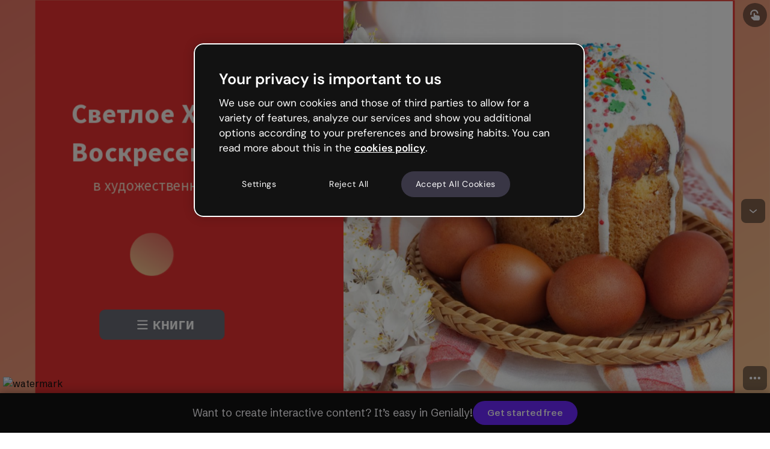

--- FILE ---
content_type: text/css
request_url: https://statics-view.genially.com/view/static/css/main.54dfb122.css
body_size: 28957
content:
._transparentBackground_1s0i6_1{background-image:var(--gds-url-transparent-background);border-radius:calc(var(--gds-size-unit)*.5);height:100%;overflow:hidden;width:100%}._styledSwatch_1s0i6_9{height:100%;width:100%}._iconWrapper_1s0i6_14{align-items:center;background-color:var(--background-color);border:1px solid rgba(var(--gds-color-border-tertiary-default),.2);border-radius:calc(var(--gds-size-unit)*.5);cursor:default;display:flex;flex:1 1;height:100%;justify-content:center;transition:border var(--gds-transition-standard)}@media (hover:hover){._iconWrapper_1s0i6_14._clickable_1s0i6_28:hover{border:2px solid rgba(var(--gds-color-border-tertiary-default),.5)}._iconWrapper_1s0i6_14:not(._selected_1s0i6_32):active{border:1px solid #0000;transition:border .1s cubic-bezier(.4,0,.4,1)}}._iconWrapper_1s0i6_14 svg{fill:rgb(var(--gds-color-content-reversed-default));opacity:0;transform:scale(0);transition:var(--gds-transition-standard-all);width:calc(var(--gds-size-unit)*2)}._iconWrapper_1s0i6_14._light_1s0i6_46 svg{fill:rgb(var(--gds-color-content-primary-default))}._iconWrapper_1s0i6_14._selected_1s0i6_32 svg{opacity:1;transform:scale(1);transition:var(--gds-transition-standard-all),transform .2s cubic-bezier(.4,-.7,.4,1.7)}._iconWrapper_1s0i6_14._clickable_1s0i6_28{cursor:pointer}._overlay_1um37_1{align-items:center;background-color:var(--background-color,rgba(var(--gds-color-background-reversed-default),.5));display:flex;height:100%;justify-content:var(--justify-content);left:0;position:fixed;top:0;width:100%;z-index:var(--z-index,10000)}[data-embedded-theme=true] ._overlay_1um37_1._overlay_1um37_1{position:absolute}@media (max-width:767px){._overlay_1um37_1{align-items:flex-end}}._wrapper_k2d8c_1{background-color:rgb(var(--gds-color-background-primary-default));border-radius:var(--gds-border-radius-large);box-shadow:var(--box-shadow);width:var(--width)}._wrapper_k2d8c_1._fullHeight_k2d8c_8{border-radius:0}._wrapper_k2d8c_1._transparentBackground_k2d8c_12{background-color:initial;box-shadow:none}._wrapper_k2d8c_1._small_k2d8c_17{width:calc(var(--gds-size-unit)*52)}._wrapper_k2d8c_1._medium_k2d8c_21{width:calc(var(--gds-size-unit)*80)}._wrapper_k2d8c_1._large_k2d8c_25{width:calc(var(--gds-size-unit)*110)}@media (max-width:767px){._wrapper_k2d8c_1{border-radius:var(--gds-border-radius-large) var(--gds-border-radius-large) 0 0;max-width:100%!important;width:100%!important}}.tpd-tooltip{-webkit-font-smoothing:antialiased;-webkit-tap-highlight-color:rgba(0,0,0,0);box-sizing:initial;font-family:Roboto,sans-serif;line-height:1.42857143;outline-color:#000;outline-style:none;outline-width:0;position:absolute}.tpd-tooltip [class^=tpd-]{box-sizing:inherit}.tpd-content-wrapper{float:left;height:100%;left:0;overflow:hidden;position:absolute;top:0;width:100%}.tpd-content-relative,.tpd-content-relative-padder,.tpd-content-spacer{float:left;position:relative}.tpd-content-relative{width:100%}.tpd-content{box-sizing:border-box!important;clear:both;color:#fff;float:left;font-size:12px;font-stretch:normal;font-style:normal;font-weight:400;line-height:1.33;padding:10px;position:relative}.tpd-has-inner-close .tpd-content-relative .tpd-content{padding-right:0!important}.tpd-tooltip .tpd-content-no-padding{padding:0!important}.tpd-title-wrapper{float:left;overflow:hidden;position:relative}.tpd-title-spacer{float:left}.tpd-title-relative,.tpd-title-relative-padder{float:left;position:relative}.tpd-title-relative{width:100%}.tpd-title{box-sizing:border-box!important;color:#fff;float:left;font-size:11px;font-weight:700;line-height:16px;padding:10px;position:relative;text-transform:uppercase}.tpd-has-title-close .tpd-title{padding-right:0!important}.tpd-close{color:#fff;cursor:pointer;height:28px;overflow:hidden;position:absolute;right:0;top:0;width:28px}.tpd-close-icon{float:left;font-family:Arial,Baskerville,monospace;font-size:28px;font-style:normal;font-weight:400;height:28px;line-height:28px;text-align:center;text-decoration:none;width:28px}.tpd-frames,.tpd-skin{left:0;position:absolute;top:0}.tpd-frames .tpd-frame{clear:both;display:none;float:left;height:100%;width:100%}.tpd-visible-frame-bottom .tpd-frame-bottom,.tpd-visible-frame-left .tpd-frame-left,.tpd-visible-frame-right .tpd-frame-right,.tpd-visible-frame-top .tpd-frame-top{display:block}.tpd-backgrounds{transform-origin:0 0}.tpd-background-shadow,.tpd-backgrounds{height:100%;left:0;position:absolute;top:0;width:100%}.tpd-background-shadow{background-color:initial;pointer-events:none}.tpd-no-shadow .tpd-skin .tpd-background-shadow{box-shadow:none!important}.tpd-background-box{height:100%;left:0;overflow:hidden;position:absolute;top:0;width:100%}.tpd-no-stem .tpd-background-box,.tpd-no-stem .tpd-shift-stem{display:none}.tpd-no-stem .tpd-background-box-top{display:block}.tpd-background-box-shift,.tpd-background-box-shift-further{float:left;height:100%;position:relative;width:100%}.tpd-background{background:none;-webkit-background-clip:padding-box;background-clip:padding-box;border:1px solid #ffffff1a;border-radius:4px!important;clear:both;float:left}.tpd-background-loading{display:none}.tpd-no-radius .tpd-skin .tpd-frames .tpd-frame .tpd-backgrounds .tpd-background{border-radius:0}.tpd-background-content,.tpd-background-title{background-color:#232323;clear:both;float:left;width:100%}.tpd-background-border-hack{border-style:solid;height:100%;left:0;position:absolute;top:0;width:100%}.tpd-background-box-top{top:0}.tpd-background-box-bottom{bottom:0}.tpd-background-box-left{left:0}.tpd-background-box-right{right:0}.tpd-shift-stem{left:0;overflow:hidden;position:absolute;top:0}.tpd-shift-stem-side{display:none!important;position:absolute}.tpd-frame-bottom .tpd-shift-stem-side,.tpd-frame-top .tpd-shift-stem-side{width:100%}.tpd-frame-left .tpd-shift-stem-side,.tpd-frame-right .tpd-shift-stem-side{height:100%}.tpd-stem{height:8px;left:0;margin-left:3px;margin-top:2px;overflow:hidden;position:absolute;top:0;transform-origin:0 0;width:16px}.tpd-tooltip .tpd-skin .tpd-frames .tpd-frame .tpd-shift-stem .tpd-stem-reset{margin:0!important}.tpd-stem-spacer{height:100%;left:0;position:absolute;top:0;width:100%}.tpd-stem-reset .tpd-stem-spacer{margin-top:0}.tpd-stem-point{left:50%;position:absolute;top:0;width:100px}.tpd-stem-downscale,.tpd-stem-transform{float:left;height:100%;position:relative;transform-origin:0 0;width:100%}.tpd-stem-side{float:left;height:100%;overflow:hidden;position:relative;width:50%}.tpd-stem-side-inversed{transform:scaleX(-1)}.tpd-stem-triangle{border-bottom-style:solid;border-left-color:#0000;border-left-style:solid;height:0;left:0;position:absolute;top:0;width:0}.tpd-stem-border{background-color:#fff;border-right:0 solid #fff;width:20px}.tpd-stem-border,.tpd-stem-border-corner{height:100%;left:50%;position:absolute;top:0}.tpd-stem-border-corner{border-right-style:solid;border-right-width:0}.tpd-stem *{zoom:1;z-index:0}.tpd-stem-border-center-offset,.tpd-stem-border-center-offset-inverse{float:left;height:100%;overflow:hidden;position:relative;width:100%}.tpd-stem-notransform{float:left;height:100%;position:relative;width:100%}.tpd-stem-notransform .tpd-stem-border{float:left;height:100%;left:0;margin:0;position:relative;top:0}.tpd-stem-notransform .tpd-stem-border-center{position:absolute}.tpd-stem-notransform .tpd-stem-border-corner{background:#fff;border:0;left:auto;top:auto}.tpd-stem-notransform .tpd-stem-border-center,.tpd-stem-notransform .tpd-stem-triangle{border:0;height:0;left:50%}.tpd-stem-transform-left{transform:rotate(-90deg) scaleX(-1)}.tpd-stem-transform-right{transform:rotate(90deg) translateY(-100%)}.tpd-stem-transform-bottom{transform:scaleY(-1) translateY(-100%)}.tpd-spinner{height:36px;left:50%;position:absolute;top:50%;width:46px}.tpd-spinner-spin{animation:tpd-spinner-animation 1.1s linear infinite;border:2px solid #0003;border-left-color:#000;border-style:solid!important;border-width:2px!important;box-sizing:border-box!important;float:left;margin:8px 0 0 13px;position:relative;text-indent:-9999em}.tpd-spinner-spin,.tpd-spinner-spin:after{border-radius:50%;height:20px;width:20px}@keyframes tpd-spinner-animation{0%{transform:rotate(0deg)}to{transform:rotate(1turn)}}.tpd-is-loading .tpd-background,.tpd-is-loading .tpd-content-wrapper,.tpd-is-loading .tpd-title-wrapper{display:none}.tpd-is-loading .tpd-background-loading{display:block}.tpd-tooltip-measuring{left:0;max-width:100%;position:absolute;top:0;width:100%}.tpd-tooltip-measuring .tpd-skin,.tpd-tooltip-measuring .tpd-spinner{display:none}.tpd-tooltip-measuring .tpd-content-wrapper,.tpd-tooltip-measuring .tpd-title-wrapper{display:block}.tpd-tooltip a,.tpd-tooltip a:hover{color:grey;text-decoration:underline}.tpd-tooltip a:hover{color:#6c6c6c}.tpd-size-medium .tpd-content,.tpd-size-medium .tpd-title{font-size:11px;line-height:16px;padding:10px}.tpd-size-medium .tpd-background{border-radius:4px}.tpd-size-medium .tpd-stem{height:8px;margin-left:6px;margin-top:2px;width:16px}.tpd-size-medium.tpd-no-radius .tpd-stem{margin-left:10px}.tpd-size-medium .tpd-close{margin:4px 2px}.tpd-size-medium .tpd-spinner{height:36px;width:50px}.tpd-size-medium .tpd-spinner-spin{margin:8px 0 0 15px}.tpd-size-medium .tpd-spinner-spin,.tpd-size-medium .tpd-spinner-spin:after{height:20px;width:20px}.tpd-skin-dark .tpd-background{border-color:#ffffff1a;border-width:1px}.tpd-skin-dark .tpd-title-wrapper{border-bottom:1px solid #404040}.tpd-skin-dark .tpd-spinner-spin{border-color:#fff3 #fff3 #fff3 #fff}.tpd-skin-dark a{color:#ccc}.tpd-skin-dark a:hover{color:silver}.tpd-skin-light .tpd-background{border-color:#fff;border-width:1px}.tpd-skin-light .tpd-background-title{background-color:#f7f7f7}.tpd-skin-light .tpd-title-wrapper{border-bottom:1px solid silver}.tpd-skin-light .tpd-background-shadow{box-shadow:0 1px 4px 0 #000f3333}.tpd-skin-light.tpd-no-shadow .tpd-background{border-color:#6464644d}.tpd-skin-light .tpd-spinner-spin{border-color:#3333 #3333 #3333 #333}.tpd-skin-light a{color:grey}.tpd-skin-light a:hover{color:#6c6c6c}.tpd-content p{margin-bottom:0;margin-top:0}.tpd-content{max-width:400px}.tpd-content img[style*="float: right"]{margin:5px 0 0 15px}.tpd-content iframe,.tpd-content img{max-width:100%}.tpd-tooltip img{max-width:100%;transform:translateZ(0);width:auto}.tpd-tooltip img:not([src*=".svg"]){width:auto}.tpd-content-wrapper{overflow:visible}.tpd-stem-border-corner{height:0!important}.tpd-stem-border-center{border:none!important}.tpd-background-border-hack{border-color:#fff!important;border-radius:4px!important;border-style:none!important;border:0}.tpd-stem-border-center-offset-inverse{margin-top:3px!important}.tpd-content-spacer{box-shadow:none;width:100%!important}.tpd-tooltip.tpd-skin-genially-view .tpd-close,.tpd-tooltip.tpd-skin-genially-view .tpd-content,.tpd-tooltip.tpd-skin-genially-view .tpd-title{color:#fff!important}.tpd-tooltip.tpd-skin-genially-view .tpd-content-wrapper .tpd-content-spacer .tpd-content-relative .tpd-content-relative-padder .tpd-content{min-width:32px;text-align:center}.tpd-tooltip.tpd-skin-genially-view .tpd-frame .tpd-shift-stem .tpd-stem .tpd-stem-triangle{border-bottom-color:#000f33!important;border-left-width:8px!important;border-right-width:8px!important;border-top-color:#000f33!important;border-top-width:8px!important;margin-left:0!important}.tpd-tooltip.tpd-skin-genially-view .tpd-frame .tpd-shift-stem .tpd-stem .tpd-stem-notransform{height:4px!important;width:0!important}.tpd-tooltip.tpd-skin-genially-view .tpd-content,.tpd-tooltip.tpd-skin-genially-view .tpd-title{margin-top:1px;padding:4px 8px!important}.tpd-tooltip.tpd-skin-genially-view .tpd-background-content{background-color:#000f33!important}.tpd-tooltip.tpd-skin-genially-view .tpd-background{background-color:#000f33!important;border:none!important;border-radius:4px}.tpd-tooltip.tpd-skin-genially-view .tpd-background-title{background-color:#000f33!important}.tpd-tooltip.tpd-skin-genially-view .tpd-title-wrapper{border:none!important}.tpd-tooltip.tpd-skin-genially-view .tpd-background-shadow{box-shadow:0 1px 4px 0 #000f3333}.tpd-tooltip.tpd-skin-genially-view .tpd-spinner-spin{border-color:#0003 #0003 #0003 #000}.tpd-tooltip.tpd-skin-genially-view a,.tpd-tooltip.tpd-skin-genially-view a:hover{color:#fff!important}.success-color{color:#c7c3d3}.favourite-color{color:#efc44b}.premium-zone-container{cursor:pointer;display:flex;position:relative}.premium-zone-container.premium-zone-container--focused .premium-zone,.premium-zone-container:hover .premium-zone{opacity:1;transition:all .3s ease-in-out}.premium-zone-container .premium-zone{align-items:center;background-color:#121212cc;border-radius:.25rem;color:#f9f8fc;display:flex;height:100%;justify-content:center;opacity:0;position:absolute;transition:all .3s ease-in-out;width:100%;z-index:2}.premium-zone-container .fake-zone{height:100%;transition:background-color .3s cubic-bezier(0,.73,1,1),box-shadow .3s ease-in-out;width:100%}.premium-zone-container .fake-zone:hover{box-shadow:0 1px .5rem 0 #1212124d}.container-wrapper-genially{align-items:center;background-color:#fff;background-position:50%;background-repeat:repeat;background-size:cover;display:flex;font-family:Schibsted Grotesk,sans-serif;height:100%;justify-content:center;width:100%}.container-wrapper-genially::-webkit-backdrop{background-color:#fff}.container-wrapper-genially::backdrop{background-color:#fff}.container-wrapper-genially body.draft{height:auto}.container-wrapper-genially .genially-view-draft-wrapper{background-color:#f9f8fc;font-family:Schibsted Grotesk,sans-serif;height:100%;width:100%}.container-wrapper-genially .genially-view-draft-wrapper .genially-view-draft-sidebar{align-items:center;background-color:#f9f8fc;display:flex;flex:66px 1;height:66px;justify-content:flex-start;min-height:66px;width:100%}.container-wrapper-genially .genially-view-draft-wrapper .genially-view-draft-sidebar .genially-view-draft-logo{align-items:center;display:flex;flex-flow:row nowrap;height:36px;justify-content:center;margin-left:2%;-webkit-user-select:none;user-select:none;width:119px}.container-wrapper-genially .genially-view-draft-wrapper .genially-view-draft-sidebar .genially-view-draft-logo .genially-view-draft-logo-complete{max-height:30px}.container-wrapper-genially .genially-view-draft-wrapper .genially-view-draft-content{align-items:flex-start;display:flex;flex-direction:row;justify-content:center}.container-wrapper-genially .genially-view-draft-wrapper .genially-view-draft-content .genially-view-draft-image-container{display:flex;height:310px;margin:5% 6%;order:2;width:310px}.container-wrapper-genially .genially-view-draft-wrapper .genially-view-draft-content .genially-view-draft-image-container .genially-view-draft-image{height:inherit;width:inherit}.container-wrapper-genially .genially-view-draft-wrapper .genially-view-draft-content .genially-view-draft-text-container{align-items:flex-start;display:flex;flex-direction:column;justify-content:flex-start;margin:5% 6%;order:1}.container-wrapper-genially .genially-view-draft-wrapper .genially-view-draft-content .genially-view-draft-text-container .genially-view-draft-title{margin-top:17px}.container-wrapper-genially .genially-view-draft-wrapper .genially-view-draft-content .genially-view-draft-text-container .genially-view-draft-paragraph{margin-bottom:57px;margin-top:22px;max-width:392px}.container-wrapper-genially .genially-embed[max-width~="720px"] .genially-view-draft-wrapper .genially-view-draft-content{align-items:center;flex-direction:column;justify-content:center}.container-wrapper-genially .genially-embed[max-width~="720px"] .genially-view-draft-wrapper .genially-view-draft-content .genially-view-draft-image-container{height:200px;margin-bottom:0;min-height:200px;order:1;width:200px}.container-wrapper-genially .genially-embed[max-width~="720px"] .genially-view-draft-wrapper .genially-view-draft-content .genially-view-draft-text-container{align-items:center;min-height:365px;order:2}.container-wrapper-genially .genially-embed[max-width~="720px"] .genially-view-draft-wrapper .genially-view-draft-content .genially-view-draft-text-container .genially-view-draft-paragraph{margin-bottom:33px}div:not(.modal-content)>.card-iframe{height:inherit;width:inherit}div:not(.modal-content)>.card-iframe iframe{max-height:100%!important;max-width:100%!important}@font-face{font-display:swap;font-family:_fb_;font-style:normal;font-weight:400;src:url(https://fonts.genially.com/multilanguageFonts/05.woff2) format("woff2"),url(https://fonts.genially.com/multilanguageFonts/05.woff) format("woff"),url(https://fonts.genially.com/multilanguageFonts/05.ttf) format("truetype");unicode-range:u+0-fffd}@font-face{font-display:swap;font-family:_fb_;font-style:normal;font-weight:700;src:url(https://fonts.genially.com/multilanguageFonts/02.woff2) format("woff2"),url(https://fonts.genially.com/multilanguageFonts/02.woff) format("woff"),url(https://fonts.genially.com/multilanguageFonts/02.ttf) format("truetype");unicode-range:u+0-fffd}@font-face{font-display:swap;font-family:_fb_;font-style:italic;font-weight:400;src:url(https://fonts.genially.com/multilanguageFonts/04.woff2) format("woff2"),url(https://fonts.genially.com/multilanguageFonts/04.woff) format("woff"),url(https://fonts.genially.com/multilanguageFonts/04.ttf) format("truetype");unicode-range:u+0-fffd}@font-face{font-display:swap;font-family:_fb_;font-style:italic;font-weight:700;src:url(https://fonts.genially.com/multilanguageFonts/03.woff2) format("woff2"),url(https://fonts.genially.com/multilanguageFonts/03.woff) format("woff"),url(https://fonts.genially.com/multilanguageFonts/03.ttf) format("truetype");unicode-range:u+0-fffd}@font-face{font-display:swap;font-family:_fb_;font-style:normal;font-weight:400;src:url(https://fonts.genially.com/multilanguageFonts/7E.woff2) format("woff2"),url(https://fonts.genially.com/multilanguageFonts/7E.woff) format("woff"),url(https://fonts.genially.com/multilanguageFonts/7E-quadratic.woff) format("woff"),url(https://fonts.genially.com/multilanguageFonts/7E.otf) format("truetype");unicode-range:u+2190-2b1a}@font-face{font-display:swap;font-family:_fb_;font-style:normal;font-weight:700;src:url(https://fonts.genially.com/multilanguageFonts/7D.woff2) format("woff2"),url(https://fonts.genially.com/multilanguageFonts/7D.woff) format("woff"),url(https://fonts.genially.com/multilanguageFonts/7D-quadratic.woff) format("woff"),url(https://fonts.genially.com/multilanguageFonts/7D.otf) format("truetype");unicode-range:u+2190-2b1a}@font-face{font-display:swap;font-family:_fb_;font-style:italic;font-weight:400;src:url(https://fonts.genially.com/multilanguageFonts/7E.woff2) format("woff2"),url(https://fonts.genially.com/multilanguageFonts/7E.woff) format("woff"),url(https://fonts.genially.com/multilanguageFonts/7E-quadratic.woff) format("woff"),url(https://fonts.genially.com/multilanguageFonts/7E.otf) format("truetype");unicode-range:u+2190-2b1a}@font-face{font-display:swap;font-family:_fb_;font-style:italic;font-weight:700;src:url(https://fonts.genially.com/multilanguageFonts/7D.woff2) format("woff2"),url(https://fonts.genially.com/multilanguageFonts/7D.woff) format("woff"),url(https://fonts.genially.com/multilanguageFonts/7D-quadratic.woff) format("woff"),url(https://fonts.genially.com/multilanguageFonts/7D.otf) format("truetype");unicode-range:u+2190-2b1a}@font-face{font-display:swap;font-family:_fb_;font-style:normal;font-weight:400;src:url(https://fonts.genially.com/multilanguageFonts/17.woff2) format("woff2"),url(https://fonts.genially.com/multilanguageFonts/17.woff) format("woff"),url(https://fonts.genially.com/multilanguageFonts/17-quadratic.woff) format("woff"),url(https://fonts.genially.com/multilanguageFonts/17.otf) format("truetype");unicode-range:u+11??,u+2002-2003,u+20dd-20de,u+2160-217b,u+2e80-9fd0,u+a960-a97c,u+ac00-fa6d,u+fe10-fe19,u+fe30-fe6b,u+ff01-ffee,u+1f100-2f9f4}@font-face{font-display:swap;font-family:_fb_;font-style:normal;font-weight:700;src:url(https://fonts.genially.com/multilanguageFonts/16.woff2) format("woff2"),url(https://fonts.genially.com/multilanguageFonts/16.woff) format("woff"),url(https://fonts.genially.com/multilanguageFonts/16-quadratic.woff) format("woff"),url(https://fonts.genially.com/multilanguageFonts/16.otf) format("truetype");unicode-range:u+11??,u+2002-2003,u+20dd-20de,u+2160-217b,u+2e80-9fd0,u+a960-a97c,u+ac00-fa6d,u+fe10-fe19,u+fe30-fe6b,u+ff01-ffee,u+1f100-2f9f4}@font-face{font-display:swap;font-family:_fb_;font-style:italic;font-weight:400;src:url(https://fonts.genially.com/multilanguageFonts/17.woff2) format("woff2"),url(https://fonts.genially.com/multilanguageFonts/17.woff) format("woff"),url(https://fonts.genially.com/multilanguageFonts/17-quadratic.woff) format("woff"),url(https://fonts.genially.com/multilanguageFonts/17.otf) format("truetype");unicode-range:u+11??,u+2002-2003,u+20dd-20de,u+2160-217b,u+2e80-9fd0,u+a960-a97c,u+ac00-fa6d,u+fe10-fe19,u+fe30-fe6b,u+ff01-ffee,u+1f100-2f9f4}@font-face{font-display:swap;font-family:_fb_;font-style:italic;font-weight:700;src:url(https://fonts.genially.com/multilanguageFonts/16.woff2) format("woff2"),url(https://fonts.genially.com/multilanguageFonts/16.woff) format("woff"),url(https://fonts.genially.com/multilanguageFonts/16-quadratic.woff) format("woff"),url(https://fonts.genially.com/multilanguageFonts/16.otf) format("truetype");unicode-range:u+11??,u+2002-2003,u+20dd-20de,u+2160-217b,u+2e80-9fd0,u+a960-a97c,u+ac00-fa6d,u+fe10-fe19,u+fe30-fe6b,u+ff01-ffee,u+1f100-2f9f4}@font-face{font-display:swap;font-family:_fb_;font-style:normal;font-weight:400;src:url(https://fonts.genially.com/multilanguageFonts/61.woff2) format("woff2"),url(https://fonts.genially.com/multilanguageFonts/61.woff) format("woff"),url(https://fonts.genially.com/multilanguageFonts/61.ttf) format("truetype");unicode-range:u+d82-df4,u+111e1-111f4}@font-face{font-display:swap;font-family:_fb_;font-style:normal;font-weight:700;src:url(https://fonts.genially.com/multilanguageFonts/60.woff2) format("woff2"),url(https://fonts.genially.com/multilanguageFonts/60.woff) format("woff"),url(https://fonts.genially.com/multilanguageFonts/60.ttf) format("truetype");unicode-range:u+d82-df4,u+111e1-111f4}@font-face{font-display:swap;font-family:_fb_;font-style:italic;font-weight:400;src:url(https://fonts.genially.com/multilanguageFonts/61.woff2) format("woff2"),url(https://fonts.genially.com/multilanguageFonts/61.woff) format("woff"),url(https://fonts.genially.com/multilanguageFonts/61.ttf) format("truetype");unicode-range:u+d82-df4,u+111e1-111f4}@font-face{font-display:swap;font-family:_fb_;font-style:italic;font-weight:700;src:url(https://fonts.genially.com/multilanguageFonts/60.woff2) format("woff2"),url(https://fonts.genially.com/multilanguageFonts/60.woff) format("woff"),url(https://fonts.genially.com/multilanguageFonts/60.ttf) format("truetype");unicode-range:u+d82-df4,u+111e1-111f4}@font-face{font-display:swap;font-family:_fb_;font-style:normal;font-weight:400;src:url(https://fonts.genially.com/multilanguageFonts/24.woff2) format("woff2"),url(https://fonts.genially.com/multilanguageFonts/24.woff) format("woff"),url(https://fonts.genially.com/multilanguageFonts/24.ttf) format("truetype");unicode-range:u+900-97f,u+1cd0-1cf9,u+a830-a8fd}@font-face{font-display:swap;font-family:_fb_;font-style:normal;font-weight:700;src:url(https://fonts.genially.com/multilanguageFonts/23.woff2) format("woff2"),url(https://fonts.genially.com/multilanguageFonts/23.woff) format("woff"),url(https://fonts.genially.com/multilanguageFonts/23.ttf) format("truetype");unicode-range:u+900-97f,u+1cd0-1cf9,u+a830-a8fd}@font-face{font-display:swap;font-family:_fb_;font-style:italic;font-weight:400;src:url(https://fonts.genially.com/multilanguageFonts/24.woff2) format("woff2"),url(https://fonts.genially.com/multilanguageFonts/24.woff) format("woff"),url(https://fonts.genially.com/multilanguageFonts/24.ttf) format("truetype");unicode-range:u+900-97f,u+1cd0-1cf9,u+a830-a8fd}@font-face{font-display:swap;font-family:_fb_;font-style:italic;font-weight:700;src:url(https://fonts.genially.com/multilanguageFonts/23.woff2) format("woff2"),url(https://fonts.genially.com/multilanguageFonts/23.woff) format("woff"),url(https://fonts.genially.com/multilanguageFonts/23.ttf) format("truetype");unicode-range:u+900-97f,u+1cd0-1cf9,u+a830-a8fd}@font-face{font-display:swap;font-family:_fb_;font-style:normal;font-weight:400;src:url(https://fonts.genially.com/multilanguageFonts/4C.woff2) format("woff2"),url(https://fonts.genially.com/multilanguageFonts/4C.woff) format("woff"),url(https://fonts.genially.com/multilanguageFonts/4C.ttf) format("truetype");unicode-range:u+1000-109f,u+a9e0-aa7f}@font-face{font-display:swap;font-family:_fb_;font-style:normal;font-weight:700;src:url(https://fonts.genially.com/multilanguageFonts/4B.woff2) format("woff2"),url(https://fonts.genially.com/multilanguageFonts/4B.woff) format("woff"),url(https://fonts.genially.com/multilanguageFonts/4B.ttf) format("truetype");unicode-range:u+1000-109f,u+a9e0-aa7f}@font-face{font-display:swap;font-family:_fb_;font-style:italic;font-weight:400;src:url(https://fonts.genially.com/multilanguageFonts/4C.woff2) format("woff2"),url(https://fonts.genially.com/multilanguageFonts/4C.woff) format("woff"),url(https://fonts.genially.com/multilanguageFonts/4C.ttf) format("truetype");unicode-range:u+1000-109f,u+a9e0-aa7f}@font-face{font-display:swap;font-family:_fb_;font-style:italic;font-weight:700;src:url(https://fonts.genially.com/multilanguageFonts/4B.woff2) format("woff2"),url(https://fonts.genially.com/multilanguageFonts/4B.woff) format("woff"),url(https://fonts.genially.com/multilanguageFonts/4B.ttf) format("truetype");unicode-range:u+1000-109f,u+a9e0-aa7f}@font-face{font-display:swap;font-family:_fb_;font-style:normal;font-weight:400;src:url(https://fonts.genially.com/multilanguageFonts/0A.woff2) format("woff2"),url(https://fonts.genially.com/multilanguageFonts/0A.woff) format("woff"),url(https://fonts.genially.com/multilanguageFonts/0A.ttf) format("truetype");unicode-range:u+600-8ff,u+fb50-fdfd,u+fe70-fefc}@font-face{font-display:swap;font-family:_fb_;font-style:normal;font-weight:700;src:url(https://fonts.genially.com/multilanguageFonts/09.woff2) format("woff2"),url(https://fonts.genially.com/multilanguageFonts/09.woff) format("woff"),url(https://fonts.genially.com/multilanguageFonts/09.ttf) format("truetype");unicode-range:u+600-8ff,u+fb50-fdfd,u+fe70-fefc}@font-face{font-display:swap;font-family:_fb_;font-style:italic;font-weight:400;src:url(https://fonts.genially.com/multilanguageFonts/0A.woff2) format("woff2"),url(https://fonts.genially.com/multilanguageFonts/0A.woff) format("woff"),url(https://fonts.genially.com/multilanguageFonts/0A.ttf) format("truetype");unicode-range:u+600-8ff,u+fb50-fdfd,u+fe70-fefc}@font-face{font-display:swap;font-family:_fb_;font-style:italic;font-weight:700;src:url(https://fonts.genially.com/multilanguageFonts/0A.woff2) format("woff2"),url(https://fonts.genially.com/multilanguageFonts/0A.woff) format("woff"),url(https://fonts.genially.com/multilanguageFonts/0A.ttf) format("truetype");unicode-range:u+600-8ff,u+fb50-fdfd,u+fe70-fefc}@font-face{font-display:swap;font-family:_fb_;font-style:italic;font-weight:700;src:url(https://fonts.genially.com/multilanguageFonts/09.woff2) format("woff2"),url(https://fonts.genially.com/multilanguageFonts/09.woff) format("woff"),url(https://fonts.genially.com/multilanguageFonts/09.ttf) format("truetype");unicode-range:u+600-8ff,u+fb50-fdfd,u+fe70-fefc}@font-face{font-display:swap;font-family:_fb_;font-style:normal;font-weight:400;src:url(https://fonts.genially.com/multilanguageFonts/2D.woff2) format("woff2"),url(https://fonts.genially.com/multilanguageFonts/2D.woff) format("woff"),url(https://fonts.genially.com/multilanguageFonts/2D.ttf) format("truetype");unicode-range:u+a81-af1}@font-face{font-display:swap;font-family:_fb_;font-style:normal;font-weight:700;src:url(https://fonts.genially.com/multilanguageFonts/2C.woff2) format("woff2"),url(https://fonts.genially.com/multilanguageFonts/2C.woff) format("woff"),url(https://fonts.genially.com/multilanguageFonts/2C.ttf) format("truetype");unicode-range:u+a81-af1}@font-face{font-display:swap;font-family:_fb_;font-style:italic;font-weight:400;src:url(https://fonts.genially.com/multilanguageFonts/2D.woff2) format("woff2"),url(https://fonts.genially.com/multilanguageFonts/2D.woff) format("woff"),url(https://fonts.genially.com/multilanguageFonts/2D.ttf) format("truetype");unicode-range:u+a81-af1}@font-face{font-display:swap;font-family:_fb_;font-style:italic;font-weight:700;src:url(https://fonts.genially.com/multilanguageFonts/2C.woff2) format("woff2"),url(https://fonts.genially.com/multilanguageFonts/2C.woff) format("woff"),url(https://fonts.genially.com/multilanguageFonts/2C.ttf) format("truetype");unicode-range:u+a81-af1}@font-face{font-display:swap;font-family:_fb_;font-style:normal;font-weight:400;src:url(https://fonts.genially.com/multilanguageFonts/12.woff2) format("woff2"),url(https://fonts.genially.com/multilanguageFonts/12.woff) format("woff"),url(https://fonts.genially.com/multilanguageFonts/12.ttf) format("truetype");unicode-range:u+951-952,u+964-965,u+980-9fb}@font-face{font-display:swap;font-family:_fb_;font-style:normal;font-weight:700;src:url(https://fonts.genially.com/multilanguageFonts/11.woff2) format("woff2"),url(https://fonts.genially.com/multilanguageFonts/11.woff) format("woff"),url(https://fonts.genially.com/multilanguageFonts/11.ttf) format("truetype");unicode-range:u+951-952,u+964-965,u+980-9fb}@font-face{font-display:swap;font-family:_fb_;font-style:italic;font-weight:400;src:url(https://fonts.genially.com/multilanguageFonts/12.woff2) format("woff2"),url(https://fonts.genially.com/multilanguageFonts/12.woff) format("woff"),url(https://fonts.genially.com/multilanguageFonts/12.ttf) format("truetype");unicode-range:u+951-952,u+964-965,u+980-9fb}@font-face{font-display:swap;font-family:_fb_;font-style:italic;font-weight:700;src:url(https://fonts.genially.com/multilanguageFonts/11.woff2) format("woff2"),url(https://fonts.genially.com/multilanguageFonts/11.woff) format("woff"),url(https://fonts.genially.com/multilanguageFonts/11.ttf) format("truetype");unicode-range:u+951-952,u+964-965,u+980-9fb}@font-face{font-display:swap;font-family:_fb_;font-style:normal;font-weight:400;src:url(https://fonts.genially.com/multilanguageFonts/72.woff2) format("woff2"),url(https://fonts.genially.com/multilanguageFonts/72.woff) format("woff"),url(https://fonts.genially.com/multilanguageFonts/72.ttf) format("truetype");unicode-range:u+c01-c7f}@font-face{font-display:swap;font-family:_fb_;font-style:normal;font-weight:700;src:url(https://fonts.genially.com/multilanguageFonts/71.woff2) format("woff2"),url(https://fonts.genially.com/multilanguageFonts/71.woff) format("woff"),url(https://fonts.genially.com/multilanguageFonts/71.ttf) format("truetype");unicode-range:u+c01-c7f}@font-face{font-display:swap;font-family:_fb_;font-style:italic;font-weight:400;src:url(https://fonts.genially.com/multilanguageFonts/72.woff2) format("woff2"),url(https://fonts.genially.com/multilanguageFonts/72.woff) format("woff"),url(https://fonts.genially.com/multilanguageFonts/72.ttf) format("truetype");unicode-range:u+c01-c7f}@font-face{font-display:swap;font-family:_fb_;font-style:italic;font-weight:700;src:url(https://fonts.genially.com/multilanguageFonts/71.woff2) format("woff2"),url(https://fonts.genially.com/multilanguageFonts/71.woff) format("woff"),url(https://fonts.genially.com/multilanguageFonts/71.ttf) format("truetype");unicode-range:u+c01-c7f}@font-face{font-display:swap;font-family:_fb_;font-style:normal;font-weight:400;src:url(https://fonts.genially.com/multilanguageFonts/56.woff2) format("woff2"),url(https://fonts.genially.com/multilanguageFonts/56.woff) format("woff"),url(https://fonts.genially.com/multilanguageFonts/56.ttf) format("truetype");unicode-range:u+b01-b77}@font-face{font-display:swap;font-family:_fb_;font-style:normal;font-weight:700;src:url(https://fonts.genially.com/multilanguageFonts/55.woff2) format("woff2"),url(https://fonts.genially.com/multilanguageFonts/55.woff) format("woff"),url(https://fonts.genially.com/multilanguageFonts/55.ttf) format("truetype");unicode-range:u+b01-b77}@font-face{font-display:swap;font-family:_fb_;font-style:italic;font-weight:400;src:url(https://fonts.genially.com/multilanguageFonts/56.woff2) format("woff2"),url(https://fonts.genially.com/multilanguageFonts/56.woff) format("woff"),url(https://fonts.genially.com/multilanguageFonts/56.ttf) format("truetype");unicode-range:u+b01-b77}@font-face{font-display:swap;font-family:_fb_;font-style:italic;font-weight:700;src:url(https://fonts.genially.com/multilanguageFonts/55.woff2) format("woff2"),url(https://fonts.genially.com/multilanguageFonts/55.woff) format("woff"),url(https://fonts.genially.com/multilanguageFonts/55.ttf) format("truetype");unicode-range:u+b01-b77}@font-face{font-display:swap;font-family:_fb_;font-style:normal;font-weight:400;src:url(https://fonts.genially.com/multilanguageFonts/39.woff2) format("woff2"),url(https://fonts.genially.com/multilanguageFonts/39.woff) format("woff"),url(https://fonts.genially.com/multilanguageFonts/39.ttf) format("truetype");unicode-range:u+c82-cf2}@font-face{font-display:swap;font-family:_fb_;font-style:normal;font-weight:700;src:url(https://fonts.genially.com/multilanguageFonts/38.woff2) format("woff2"),url(https://fonts.genially.com/multilanguageFonts/38.woff) format("woff"),url(https://fonts.genially.com/multilanguageFonts/38.ttf) format("truetype");unicode-range:u+c82-cf2}@font-face{font-display:swap;font-family:_fb_;font-style:italic;font-weight:400;src:url(https://fonts.genially.com/multilanguageFonts/39.woff2) format("woff2"),url(https://fonts.genially.com/multilanguageFonts/39.woff) format("woff"),url(https://fonts.genially.com/multilanguageFonts/39.ttf) format("truetype");unicode-range:u+c82-cf2}@font-face{font-display:swap;font-family:_fb_;font-style:italic;font-weight:700;src:url(https://fonts.genially.com/multilanguageFonts/38.woff2) format("woff2"),url(https://fonts.genially.com/multilanguageFonts/38.woff) format("woff"),url(https://fonts.genially.com/multilanguageFonts/38.ttf) format("truetype");unicode-range:u+c82-cf2}@font-face{font-display:swap;font-family:_fb_;font-style:normal;font-weight:400;src:url(https://fonts.genially.com/multilanguageFonts/47.woff2) format("woff2"),url(https://fonts.genially.com/multilanguageFonts/47.woff) format("woff"),url(https://fonts.genially.com/multilanguageFonts/47.ttf) format("truetype");unicode-range:u+d02-d7f}@font-face{font-display:swap;font-family:_fb_;font-style:normal;font-weight:700;src:url(https://fonts.genially.com/multilanguageFonts/46.woff2) format("woff2"),url(https://fonts.genially.com/multilanguageFonts/46.woff) format("woff"),url(https://fonts.genially.com/multilanguageFonts/46.ttf) format("truetype");unicode-range:u+d02-d7f}@font-face{font-display:swap;font-family:_fb_;font-style:italic;font-weight:400;src:url(https://fonts.genially.com/multilanguageFonts/47.woff2) format("woff2"),url(https://fonts.genially.com/multilanguageFonts/47.woff) format("woff"),url(https://fonts.genially.com/multilanguageFonts/47.ttf) format("truetype");unicode-range:u+d02-d7f}@font-face{font-display:swap;font-family:_fb_;font-style:italic;font-weight:700;src:url(https://fonts.genially.com/multilanguageFonts/46.woff2) format("woff2"),url(https://fonts.genially.com/multilanguageFonts/46.woff) format("woff"),url(https://fonts.genially.com/multilanguageFonts/46.ttf) format("truetype");unicode-range:u+d02-d7f}@font-face{font-display:swap;font-family:_fb_;font-style:normal;font-weight:400;src:url(https://fonts.genially.com/multilanguageFonts/70.woff2) format("woff2"),url(https://fonts.genially.com/multilanguageFonts/70.woff) format("woff"),url(https://fonts.genially.com/multilanguageFonts/70.ttf) format("truetype");unicode-range:u+b82-bfa,u+1cda,u+2212,u+11303-1133c}@font-face{font-display:swap;font-family:_fb_;font-style:normal;font-weight:700;src:url(https://fonts.genially.com/multilanguageFonts/6F.woff2) format("woff2"),url(https://fonts.genially.com/multilanguageFonts/6F.woff) format("woff"),url(https://fonts.genially.com/multilanguageFonts/6F.ttf) format("truetype");unicode-range:u+b82-bfa,u+1cda,u+2212,u+11303-1133c}@font-face{font-display:swap;font-family:_fb_;font-style:italic;font-weight:400;src:url(https://fonts.genially.com/multilanguageFonts/70.woff2) format("woff2"),url(https://fonts.genially.com/multilanguageFonts/70.woff) format("woff"),url(https://fonts.genially.com/multilanguageFonts/70.ttf) format("truetype");unicode-range:u+b82-bfa,u+1cda,u+2212,u+11303-1133c}@font-face{font-display:swap;font-family:_fb_;font-style:italic;font-weight:700;src:url(https://fonts.genially.com/multilanguageFonts/6F.woff2) format("woff2"),url(https://fonts.genially.com/multilanguageFonts/6F.woff) format("woff"),url(https://fonts.genially.com/multilanguageFonts/6F.ttf) format("truetype");unicode-range:u+b82-bfa,u+1cda,u+2212,u+11303-1133c}@font-face{font-display:swap;font-family:_fb_;font-style:normal;font-weight:400;src:url(https://fonts.genially.com/multilanguageFonts/3D.woff2) format("woff2"),url(https://fonts.genially.com/multilanguageFonts/3D.woff) format("woff"),url(https://fonts.genially.com/multilanguageFonts/3D.ttf) format("truetype");unicode-range:u+1780-19ff}@font-face{font-display:swap;font-family:_fb_;font-style:normal;font-weight:700;src:url(https://fonts.genially.com/multilanguageFonts/3C.woff2) format("woff2"),url(https://fonts.genially.com/multilanguageFonts/3C.woff) format("woff"),url(https://fonts.genially.com/multilanguageFonts/3C.ttf) format("truetype");unicode-range:u+1780-19ff}@font-face{font-display:swap;font-family:_fb_;font-style:italic;font-weight:400;src:url(https://fonts.genially.com/multilanguageFonts/3D.woff2) format("woff2"),url(https://fonts.genially.com/multilanguageFonts/3D.woff) format("woff"),url(https://fonts.genially.com/multilanguageFonts/3D.ttf) format("truetype");unicode-range:u+1780-19ff}@font-face{font-display:swap;font-family:_fb_;font-style:italic;font-weight:700;src:url(https://fonts.genially.com/multilanguageFonts/3C.woff2) format("woff2"),url(https://fonts.genially.com/multilanguageFonts/3C.woff) format("woff"),url(https://fonts.genially.com/multilanguageFonts/3C.ttf) format("truetype");unicode-range:u+1780-19ff}@font-face{font-display:swap;font-family:_fb_;font-style:normal;font-weight:400;src:url(https://fonts.genially.com/multilanguageFonts/29.woff2) format("woff2"),url(https://fonts.genially.com/multilanguageFonts/29.woff) format("woff"),url(https://fonts.genially.com/multilanguageFonts/29.ttf) format("truetype");unicode-range:u+10a0-10ff,u+2d00-2d2d}@font-face{font-display:swap;font-family:_fb_;font-style:normal;font-weight:700;src:url(https://fonts.genially.com/multilanguageFonts/28.woff2) format("woff2"),url(https://fonts.genially.com/multilanguageFonts/28.woff) format("woff"),url(https://fonts.genially.com/multilanguageFonts/28.ttf) format("truetype");unicode-range:u+10a0-10ff,u+2d00-2d2d}@font-face{font-display:swap;font-family:_fb_;font-style:italic;font-weight:400;src:url(https://fonts.genially.com/multilanguageFonts/29.woff2) format("woff2"),url(https://fonts.genially.com/multilanguageFonts/29.woff) format("woff"),url(https://fonts.genially.com/multilanguageFonts/29.ttf) format("truetype");unicode-range:u+10a0-10ff,u+2d00-2d2d}@font-face{font-display:swap;font-family:_fb_;font-style:italic;font-weight:700;src:url(https://fonts.genially.com/multilanguageFonts/28.woff2) format("woff2"),url(https://fonts.genially.com/multilanguageFonts/28.woff) format("woff"),url(https://fonts.genially.com/multilanguageFonts/28.ttf) format("truetype");unicode-range:u+10a0-10ff,u+2d00-2d2d}@font-face{font-display:swap;font-family:_fb_;font-style:normal;font-weight:400;src:url(https://fonts.genially.com/multilanguageFonts/76.woff2) format("woff2"),url(https://fonts.genially.com/multilanguageFonts/76.woff) format("woff"),url(https://fonts.genially.com/multilanguageFonts/76.ttf) format("truetype");unicode-range:u+e01-e5b}@font-face{font-display:swap;font-family:_fb_;font-style:normal;font-weight:700;src:url(https://fonts.genially.com/multilanguageFonts/75.woff2) format("woff2"),url(https://fonts.genially.com/multilanguageFonts/75.woff) format("woff"),url(https://fonts.genially.com/multilanguageFonts/75.ttf) format("truetype");unicode-range:u+e01-e5b}@font-face{font-display:swap;font-family:_fb_;font-style:italic;font-weight:400;src:url(https://fonts.genially.com/multilanguageFonts/76.woff2) format("woff2"),url(https://fonts.genially.com/multilanguageFonts/76.woff) format("woff"),url(https://fonts.genially.com/multilanguageFonts/76.ttf) format("truetype");unicode-range:u+e01-e5b}@font-face{font-display:swap;font-family:_fb_;font-style:italic;font-weight:700;src:url(https://fonts.genially.com/multilanguageFonts/75.woff2) format("woff2"),url(https://fonts.genially.com/multilanguageFonts/75.woff) format("woff"),url(https://fonts.genially.com/multilanguageFonts/75.ttf) format("truetype");unicode-range:u+e01-e5b}@font-face{font-display:swap;font-family:_fb_;font-style:normal;font-weight:400;src:url(https://fonts.genially.com/multilanguageFonts/3F.woff2) format("woff2"),url(https://fonts.genially.com/multilanguageFonts/3F.woff) format("woff"),url(https://fonts.genially.com/multilanguageFonts/3F.ttf) format("truetype");unicode-range:u+e81-edf,u+200b-200d}@font-face{font-display:swap;font-family:_fb_;font-style:normal;font-weight:700;src:url(https://fonts.genially.com/multilanguageFonts/3E.woff2) format("woff2"),url(https://fonts.genially.com/multilanguageFonts/3E.woff) format("woff"),url(https://fonts.genially.com/multilanguageFonts/3E.ttf) format("truetype");unicode-range:u+e81-edf,u+200b-200d}@font-face{font-display:swap;font-family:_fb_;font-style:italic;font-weight:400;src:url(https://fonts.genially.com/multilanguageFonts/3F.woff2) format("woff2"),url(https://fonts.genially.com/multilanguageFonts/3F.woff) format("woff"),url(https://fonts.genially.com/multilanguageFonts/3F.ttf) format("truetype");unicode-range:u+e81-edf,u+200b-200d}@font-face{font-display:swap;font-family:_fb_;font-style:italic;font-weight:700;src:url(https://fonts.genially.com/multilanguageFonts/3E.woff2) format("woff2"),url(https://fonts.genially.com/multilanguageFonts/3E.woff) format("woff"),url(https://fonts.genially.com/multilanguageFonts/3E.ttf) format("truetype");unicode-range:u+e81-edf,u+200b-200d}@font-face{font-display:swap;font-family:_fb_;font-style:normal;font-weight:400;src:url(https://fonts.genially.com/multilanguageFonts/0C.woff2) format("woff2"),url(https://fonts.genially.com/multilanguageFonts/0C.woff) format("woff"),url(https://fonts.genially.com/multilanguageFonts/0C.ttf) format("truetype");unicode-range:u+531-58f,u+fb13-fb17}@font-face{font-display:swap;font-family:_fb_;font-style:normal;font-weight:700;src:url(https://fonts.genially.com/multilanguageFonts/0B.woff2) format("woff2"),url(https://fonts.genially.com/multilanguageFonts/0B.woff) format("woff"),url(https://fonts.genially.com/multilanguageFonts/0B.ttf) format("truetype");unicode-range:u+531-58f,u+fb13-fb17}@font-face{font-display:swap;font-family:_fb_;font-style:italic;font-weight:400;src:url(https://fonts.genially.com/multilanguageFonts/0C.woff2) format("woff2"),url(https://fonts.genially.com/multilanguageFonts/0C.woff) format("woff"),url(https://fonts.genially.com/multilanguageFonts/0C.ttf) format("truetype");unicode-range:u+531-58f,u+fb13-fb17}@font-face{font-display:swap;font-family:_fb_;font-style:italic;font-weight:700;src:url(https://fonts.genially.com/multilanguageFonts/0B.woff2) format("woff2"),url(https://fonts.genially.com/multilanguageFonts/0B.woff) format("woff"),url(https://fonts.genially.com/multilanguageFonts/0B.ttf) format("truetype");unicode-range:u+531-58f,u+fb13-fb17}@font-face{font-display:swap;font-family:_fb_;font-style:normal;font-weight:400;src:url(https://fonts.genially.com/multilanguageFonts/32.woff2) format("woff2"),url(https://fonts.genially.com/multilanguageFonts/32.woff) format("woff"),url(https://fonts.genially.com/multilanguageFonts/32.ttf) format("truetype");unicode-range:u+591-5f4,u+200c-200f,u+25cc,u+fb1d-fb4f}@font-face{font-display:swap;font-family:_fb_;font-style:normal;font-weight:700;src:url(https://fonts.genially.com/multilanguageFonts/31.woff2) format("woff2"),url(https://fonts.genially.com/multilanguageFonts/31.woff) format("woff"),url(https://fonts.genially.com/multilanguageFonts/31.ttf) format("truetype");unicode-range:u+591-5f4,u+200c-200f,u+25cc,u+fb1d-fb4f}@font-face{font-display:swap;font-family:_fb_;font-style:italic;font-weight:400;src:url(https://fonts.genially.com/multilanguageFonts/32.woff2) format("woff2"),url(https://fonts.genially.com/multilanguageFonts/32.woff) format("woff"),url(https://fonts.genially.com/multilanguageFonts/32.ttf) format("truetype");unicode-range:u+591-5f4,u+200c-200f,u+25cc,u+fb1d-fb4f}@font-face{font-display:swap;font-family:_fb_;font-style:italic;font-weight:700;src:url(https://fonts.genially.com/multilanguageFonts/31.woff2) format("woff2"),url(https://fonts.genially.com/multilanguageFonts/31.woff) format("woff"),url(https://fonts.genially.com/multilanguageFonts/31.ttf) format("truetype");unicode-range:u+591-5f4,u+200c-200f,u+25cc,u+fb1d-fb4f}@font-face{font-display:swap;font-family:_fb_;font-style:normal;font-weight:400;src:url(https://fonts.genially.com/multilanguageFonts/2F.woff2) format("woff2"),url(https://fonts.genially.com/multilanguageFonts/2F.woff) format("woff"),url(https://fonts.genially.com/multilanguageFonts/2F.ttf) format("truetype");unicode-range:u+a01-a75,u+2013-20b9,u+feff}@font-face{font-display:swap;font-family:_fb_;font-style:normal;font-weight:700;src:url(https://fonts.genially.com/multilanguageFonts/2E.woff2) format("woff2"),url(https://fonts.genially.com/multilanguageFonts/2E.woff) format("woff"),url(https://fonts.genially.com/multilanguageFonts/2E.ttf) format("truetype");unicode-range:u+a01-a75,u+2013-20b9,u+feff}@font-face{font-display:swap;font-family:_fb_;font-style:italic;font-weight:400;src:url(https://fonts.genially.com/multilanguageFonts/2F.woff2) format("woff2"),url(https://fonts.genially.com/multilanguageFonts/2F.woff) format("woff"),url(https://fonts.genially.com/multilanguageFonts/2F.ttf) format("truetype");unicode-range:u+a01-a75,u+2013-20b9,u+feff}@font-face{font-display:swap;font-family:_fb_;font-style:italic;font-weight:700;src:url(https://fonts.genially.com/multilanguageFonts/2E.woff2) format("woff2"),url(https://fonts.genially.com/multilanguageFonts/2E.woff) format("woff"),url(https://fonts.genially.com/multilanguageFonts/2E.ttf) format("truetype");unicode-range:u+a01-a75,u+2013-20b9,u+feff}@font-face{font-display:swap;font-family:_fb_;font-style:normal;font-weight:400;src:url(https://fonts.genially.com/multilanguageFonts/27.woff2) format("woff2"),url(https://fonts.genially.com/multilanguageFonts/27.woff) format("woff"),url(https://fonts.genially.com/multilanguageFonts/27.ttf) format("truetype");unicode-range:u+1200-1399,u+22ee,u+2d80-2dde,u+ab01-ab2e}@font-face{font-display:swap;font-family:_fb_;font-style:normal;font-weight:700;src:url(https://fonts.genially.com/multilanguageFonts/26.woff2) format("woff2"),url(https://fonts.genially.com/multilanguageFonts/26.woff) format("woff"),url(https://fonts.genially.com/multilanguageFonts/26.ttf) format("truetype");unicode-range:u+1200-1399,u+22ee,u+2d80-2dde,u+ab01-ab2e}@font-face{font-display:swap;font-family:_fb_;font-style:italic;font-weight:400;src:url(https://fonts.genially.com/multilanguageFonts/27.woff2) format("woff2"),url(https://fonts.genially.com/multilanguageFonts/27.woff) format("woff"),url(https://fonts.genially.com/multilanguageFonts/27.ttf) format("truetype");unicode-range:u+1200-1399,u+22ee,u+2d80-2dde,u+ab01-ab2e}@font-face{font-display:swap;font-family:_fb_;font-style:italic;font-weight:700;src:url(https://fonts.genially.com/multilanguageFonts/26.woff2) format("woff2"),url(https://fonts.genially.com/multilanguageFonts/26.woff) format("woff"),url(https://fonts.genially.com/multilanguageFonts/26.ttf) format("truetype");unicode-range:u+1200-1399,u+22ee,u+2d80-2dde,u+ab01-ab2e}.genially-embed{container-type:size;container-name:embed}[data-location=social] .pre-container--overflow{height:90dvh!important}.genially-embed,.genially-lightbox-modal{-webkit-text-size-adjust:100%;font-family:Schibsted Grotesk,sans-serif;height:100%;line-height:1.42857143;margin:0;width:100%}.genially-embed .genially-animated-wrapper .genially-view-item,.genially-lightbox-modal .genially-animated-wrapper .genially-view-item{pointer-events:all}.genially-embed .genially-animated-wrapper .genially-view-item>*,.genially-lightbox-modal .genially-animated-wrapper .genially-view-item>*{pointer-events:auto}.genially-embed .genially-animated-wrapper[style*="visibility: hidden"] .genially-view-item,.genially-embed .genially-animated-wrapper[style*="visibility: hidden"] .genially-view-item>*,.genially-embed .genially-view-user-events-disabled .genially-view-item,.genially-embed .genially-view-user-events-disabled .genially-view-item>*,.genially-lightbox-modal .genially-animated-wrapper[style*="visibility: hidden"] .genially-view-item,.genially-lightbox-modal .genially-animated-wrapper[style*="visibility: hidden"] .genially-view-item>*,.genially-lightbox-modal .genially-view-user-events-disabled .genially-view-item,.genially-lightbox-modal .genially-view-user-events-disabled .genially-view-item>*{pointer-events:none}.genially-embed .provider-container,.genially-lightbox-modal .provider-container{align-items:center;display:flex;height:100%;justify-content:center;width:100%}.genially-embed .router-container,.genially-lightbox-modal .router-container{height:100%;overflow:hidden;perspective:1200px;position:relative;width:100%}.genially-embed .pre-container,.genially-lightbox-modal .pre-container{height:100%;overflow:hidden;perspective:1200px;position:absolute;transform:translateZ(0);transform-style:preserve-3d;width:100%}.genially-embed .pre-container .genially-view-route,.genially-lightbox-modal .pre-container .genially-view-route{height:100%;overflow-x:hidden;overflow-y:auto;position:absolute;width:100%;z-index:0}.genially-embed .pre-container .genially-view-route--animating,.genially-lightbox-modal .pre-container .genially-view-route--animating{perspective:1200px}.genially-embed .pre-container .genially-view-route-hidden-vscroll,.genially-lightbox-modal .pre-container .genially-view-route-hidden-vscroll{overflow-y:hidden!important}.genially-embed .pre-container .genially-view-route-hidden-hscroll,.genially-lightbox-modal .pre-container .genially-view-route-hidden-hscroll{overflow-x:hidden!important}.genially-embed .is-zoomed .genially-view-route,.genially-lightbox-modal .is-zoomed .genially-view-route{overflow-x:auto}@container embed (height < 640px) and (orientation: landscape){.genially-embed .pre-container--overflow,.genially-lightbox-modal .pre-container--overflow{--isBorderActive:"true";aspect-ratio:360/640;border:2px solid #000;border-radius:10px;box-sizing:initial;height:calc(100dvh - 4px);left:50%;max-width:100%;overflow:visible;top:50%;transform:translate(-50%,-50%);width:unset}.genially-embed .pre-container--overflow:hover,.genially-lightbox-modal .pre-container--overflow:hover{animation:zoom-shadow .2s ease-in-out;animation-fill-mode:forwards}.genially-embed .pre-container--overflow,.genially-lightbox-modal .pre-container--overflow{width:360px}}@container embed (width > 991px) and (height >= 640px){.genially-embed .pre-container--overflow,.genially-lightbox-modal .pre-container--overflow{--isBorderActive:"true";aspect-ratio:360/640;border:2px solid #000;border-radius:10px;box-sizing:initial;height:calc(100dvh - 4px);left:50%;max-width:100%;overflow:visible;top:50%;transform:translate(-50%,-50%);width:unset}.genially-embed .pre-container--overflow:hover,.genially-lightbox-modal .pre-container--overflow:hover{animation:zoom-shadow .2s ease-in-out;animation-fill-mode:forwards}}@supports not (container-type:size){@media(min-width:991px)and (min-height:640px){.genially-embed .pre-container--overflow,.genially-lightbox-modal .pre-container--overflow{--isBorderActive:"true";aspect-ratio:360/640;border:2px solid #000;border-radius:10px;box-sizing:initial;height:calc(100dvh - 4px);left:50%;max-width:100%;overflow:visible;top:50%;transform:translate(-50%,-50%);width:unset}.genially-embed .pre-container--overflow:hover,.genially-lightbox-modal .pre-container--overflow:hover{animation:zoom-shadow .2s ease-in-out;animation-fill-mode:forwards}}}@container embed (width > 991px) and (height >= 712px){.genially-embed .pre-container--overflow,.genially-lightbox-modal .pre-container--overflow{height:90dvh;margin:0}}@supports not (container-type:size){@media(min-width:991px)and (min-height:712px){.genially-embed .pre-container--overflow,.genially-lightbox-modal .pre-container--overflow{height:90dvh;margin:0}}}@container embed (width > 991px) and (height >= 800px){.genially-embed .pre-container--overflow,.genially-lightbox-modal .pre-container--overflow{height:80dvh;min-height:unset}}@supports not (container-type:size){@media(min-width:991px)and (min-height:800px){.genially-embed .pre-container--overflow,.genially-lightbox-modal .pre-container--overflow{height:80dvh;min-height:unset}}}.genially-embed .genially-view-slide-container,.genially-lightbox-modal .genially-view-slide-container{align-items:center;bottom:0;display:flex;justify-content:center;left:0;position:absolute;right:0;top:0;transform:translateZ(0);z-index:1}.genially-embed .genially-view-slide-container--mobile,.genially-lightbox-modal .genially-view-slide-container--mobile{overflow-x:hidden;overflow-y:hidden}@container style(--isBorderActive: "true"){.genially-embed .genially-view-slide-container--mobile,.genially-lightbox-modal .genially-view-slide-container--mobile{border:2px solid #fff;border-radius:8px;box-sizing:initial}}.genially-embed .genially-view-slide-container--overflow,.genially-lightbox-modal .genially-view-slide-container--overflow{align-items:flex-start}.genially-embed .genially-view-slide-container--overflow--scroll,.genially-lightbox-modal .genially-view-slide-container--overflow--scroll{overflow-y:auto;scrollbar-width:none}.genially-embed .genially-view-slide-container--overflow--scroll::-webkit-scrollbar,.genially-lightbox-modal .genially-view-slide-container--overflow--scroll::-webkit-scrollbar{width:0}.genially-embed .genially-view-slide-container.genially-view-unselectable,.genially-lightbox-modal .genially-view-slide-container.genially-view-unselectable{-webkit-user-select:none;user-select:none}.genially-embed .genially-view-slide-container .genially-view-slide,.genially-lightbox-modal .genially-view-slide-container .genially-view-slide{transform-style:preserve-3d}.genially-embed .genially-view-slide-container .genially-view-slide .genially-view-slide-wrapper-transform,.genially-lightbox-modal .genially-view-slide-container .genially-view-slide .genially-view-slide-wrapper-transform{height:100%;width:100%}.genially-embed .genially-view-group img,.genially-embed .genially-view-image img,.genially-lightbox-modal .genially-view-group img,.genially-lightbox-modal .genially-view-image img{display:block;max-width:100%}.genially-embed p,.genially-lightbox-modal p{-webkit-margin-before:0;-webkit-margin-after:0;-webkit-margin-start:0;-webkit-margin-end:0;display:block}.genially-embed .genially-view-text,.genially-lightbox-modal .genially-view-text{display:block;-webkit-line-break:after-white-space;line-break:after-white-space;outline:none}.genially-embed .genially-view-text.text-bold,.genially-lightbox-modal .genially-view-text.text-bold{font-weight:700!important}.genially-embed .genially-view-text.text-italic,.genially-lightbox-modal .genially-view-text.text-italic{font-style:italic}.genially-embed .genially-view-text.text-align-left,.genially-lightbox-modal .genially-view-text.text-align-left{text-align:left}.genially-embed .genially-view-text.text-align-right,.genially-lightbox-modal .genially-view-text.text-align-right{text-align:right}.genially-embed .genially-view-text.text-align-justify,.genially-lightbox-modal .genially-view-text.text-align-justify{text-align:justify}.genially-embed .genially-view-text.text-align-center,.genially-lightbox-modal .genially-view-text.text-align-center{text-align:center}.genially-embed .genially-view-text.uppercase,.genially-lightbox-modal .genially-view-text.uppercase{text-transform:uppercase}.genially-embed .genially-view-text.text-effect-shadow,.genially-lightbox-modal .genially-view-text.text-effect-shadow{text-shadow:2px 2px 6px #00000080!important}.genially-embed .genially-view-text.interparagraph_medium div,.genially-embed .genially-view-text.interparagraph_medium>div,.genially-embed .genially-view-text.interparagraph_medium>p,.genially-lightbox-modal .genially-view-text.interparagraph_medium div,.genially-lightbox-modal .genially-view-text.interparagraph_medium>div,.genially-lightbox-modal .genially-view-text.interparagraph_medium>p{margin-top:.5em}.genially-embed .genially-view-text.interparagraph_medium div:first-child,.genially-embed .genially-view-text.interparagraph_medium>div:first-child,.genially-embed .genially-view-text.interparagraph_medium>p:first-child,.genially-lightbox-modal .genially-view-text.interparagraph_medium div:first-child,.genially-lightbox-modal .genially-view-text.interparagraph_medium>div:first-child,.genially-lightbox-modal .genially-view-text.interparagraph_medium>p:first-child{margin-top:0}.genially-embed .genially-view-text.interparagraph_medium div,.genially-embed .genially-view-text.interparagraph_medium div p+li,.genially-embed .genially-view-text.interparagraph_medium div p+ol,.genially-embed .genially-view-text.interparagraph_medium div p+p,.genially-embed .genially-view-text.interparagraph_medium div p+ul,.genially-embed .genially-view-text.interparagraph_medium p+li,.genially-embed .genially-view-text.interparagraph_medium p+ol,.genially-embed .genially-view-text.interparagraph_medium p+p,.genially-embed .genially-view-text.interparagraph_medium p+ul,.genially-embed .genially-view-text.interparagraph_medium>div,.genially-embed .genially-view-text.interparagraph_medium>ul,.genially-lightbox-modal .genially-view-text.interparagraph_medium div,.genially-lightbox-modal .genially-view-text.interparagraph_medium div p+li,.genially-lightbox-modal .genially-view-text.interparagraph_medium div p+ol,.genially-lightbox-modal .genially-view-text.interparagraph_medium div p+p,.genially-lightbox-modal .genially-view-text.interparagraph_medium div p+ul,.genially-lightbox-modal .genially-view-text.interparagraph_medium p+li,.genially-lightbox-modal .genially-view-text.interparagraph_medium p+ol,.genially-lightbox-modal .genially-view-text.interparagraph_medium p+p,.genially-lightbox-modal .genially-view-text.interparagraph_medium p+ul,.genially-lightbox-modal .genially-view-text.interparagraph_medium>div,.genially-lightbox-modal .genially-view-text.interparagraph_medium>ul{margin-top:.5em}.genially-embed .genially-view-text.interparagraph_medium div:first-child,.genially-embed .genially-view-text.interparagraph_medium>div:first-child,.genially-embed .genially-view-text.interparagraph_medium>ul:first-child,.genially-lightbox-modal .genially-view-text.interparagraph_medium div:first-child,.genially-lightbox-modal .genially-view-text.interparagraph_medium>div:first-child,.genially-lightbox-modal .genially-view-text.interparagraph_medium>ul:first-child{margin-top:0}.genially-embed .genially-view-text.interparagraph_medium div,.genially-embed .genially-view-text.interparagraph_medium div ul+li,.genially-embed .genially-view-text.interparagraph_medium div ul+ol,.genially-embed .genially-view-text.interparagraph_medium div ul+p,.genially-embed .genially-view-text.interparagraph_medium div ul+ul,.genially-embed .genially-view-text.interparagraph_medium ul+li,.genially-embed .genially-view-text.interparagraph_medium ul+ol,.genially-embed .genially-view-text.interparagraph_medium ul+p,.genially-embed .genially-view-text.interparagraph_medium ul+ul,.genially-embed .genially-view-text.interparagraph_medium>div,.genially-embed .genially-view-text.interparagraph_medium>ol,.genially-lightbox-modal .genially-view-text.interparagraph_medium div,.genially-lightbox-modal .genially-view-text.interparagraph_medium div ul+li,.genially-lightbox-modal .genially-view-text.interparagraph_medium div ul+ol,.genially-lightbox-modal .genially-view-text.interparagraph_medium div ul+p,.genially-lightbox-modal .genially-view-text.interparagraph_medium div ul+ul,.genially-lightbox-modal .genially-view-text.interparagraph_medium ul+li,.genially-lightbox-modal .genially-view-text.interparagraph_medium ul+ol,.genially-lightbox-modal .genially-view-text.interparagraph_medium ul+p,.genially-lightbox-modal .genially-view-text.interparagraph_medium ul+ul,.genially-lightbox-modal .genially-view-text.interparagraph_medium>div,.genially-lightbox-modal .genially-view-text.interparagraph_medium>ol{margin-top:.5em}.genially-embed .genially-view-text.interparagraph_medium div:first-child,.genially-embed .genially-view-text.interparagraph_medium>div:first-child,.genially-embed .genially-view-text.interparagraph_medium>ol:first-child,.genially-lightbox-modal .genially-view-text.interparagraph_medium div:first-child,.genially-lightbox-modal .genially-view-text.interparagraph_medium>div:first-child,.genially-lightbox-modal .genially-view-text.interparagraph_medium>ol:first-child{margin-top:0}.genially-embed .genially-view-text.interparagraph_medium div,.genially-embed .genially-view-text.interparagraph_medium div ol+li,.genially-embed .genially-view-text.interparagraph_medium div ol+ol,.genially-embed .genially-view-text.interparagraph_medium div ol+p,.genially-embed .genially-view-text.interparagraph_medium div ol+ul,.genially-embed .genially-view-text.interparagraph_medium ol+li,.genially-embed .genially-view-text.interparagraph_medium ol+ol,.genially-embed .genially-view-text.interparagraph_medium ol+p,.genially-embed .genially-view-text.interparagraph_medium ol+ul,.genially-embed .genially-view-text.interparagraph_medium>div,.genially-embed .genially-view-text.interparagraph_medium>li,.genially-lightbox-modal .genially-view-text.interparagraph_medium div,.genially-lightbox-modal .genially-view-text.interparagraph_medium div ol+li,.genially-lightbox-modal .genially-view-text.interparagraph_medium div ol+ol,.genially-lightbox-modal .genially-view-text.interparagraph_medium div ol+p,.genially-lightbox-modal .genially-view-text.interparagraph_medium div ol+ul,.genially-lightbox-modal .genially-view-text.interparagraph_medium ol+li,.genially-lightbox-modal .genially-view-text.interparagraph_medium ol+ol,.genially-lightbox-modal .genially-view-text.interparagraph_medium ol+p,.genially-lightbox-modal .genially-view-text.interparagraph_medium ol+ul,.genially-lightbox-modal .genially-view-text.interparagraph_medium>div,.genially-lightbox-modal .genially-view-text.interparagraph_medium>li{margin-top:.5em}.genially-embed .genially-view-text.interparagraph_medium div:first-child,.genially-embed .genially-view-text.interparagraph_medium>div:first-child,.genially-embed .genially-view-text.interparagraph_medium>li:first-child,.genially-lightbox-modal .genially-view-text.interparagraph_medium div:first-child,.genially-lightbox-modal .genially-view-text.interparagraph_medium>div:first-child,.genially-lightbox-modal .genially-view-text.interparagraph_medium>li:first-child{margin-top:0}.genially-embed .genially-view-text.interparagraph_medium div li+li,.genially-embed .genially-view-text.interparagraph_medium div li+ol,.genially-embed .genially-view-text.interparagraph_medium div li+p,.genially-embed .genially-view-text.interparagraph_medium div li+ul,.genially-embed .genially-view-text.interparagraph_medium li+li,.genially-embed .genially-view-text.interparagraph_medium li+ol,.genially-embed .genially-view-text.interparagraph_medium li+p,.genially-embed .genially-view-text.interparagraph_medium li+ul,.genially-lightbox-modal .genially-view-text.interparagraph_medium div li+li,.genially-lightbox-modal .genially-view-text.interparagraph_medium div li+ol,.genially-lightbox-modal .genially-view-text.interparagraph_medium div li+p,.genially-lightbox-modal .genially-view-text.interparagraph_medium div li+ul,.genially-lightbox-modal .genially-view-text.interparagraph_medium li+li,.genially-lightbox-modal .genially-view-text.interparagraph_medium li+ol,.genially-lightbox-modal .genially-view-text.interparagraph_medium li+p,.genially-lightbox-modal .genially-view-text.interparagraph_medium li+ul{margin-top:.5em}.genially-embed .genially-view-text.interparagraph_big div,.genially-embed .genially-view-text.interparagraph_big>div,.genially-embed .genially-view-text.interparagraph_big>p,.genially-lightbox-modal .genially-view-text.interparagraph_big div,.genially-lightbox-modal .genially-view-text.interparagraph_big>div,.genially-lightbox-modal .genially-view-text.interparagraph_big>p{margin-top:1.125em}.genially-embed .genially-view-text.interparagraph_big div:first-child,.genially-embed .genially-view-text.interparagraph_big>div:first-child,.genially-embed .genially-view-text.interparagraph_big>p:first-child,.genially-lightbox-modal .genially-view-text.interparagraph_big div:first-child,.genially-lightbox-modal .genially-view-text.interparagraph_big>div:first-child,.genially-lightbox-modal .genially-view-text.interparagraph_big>p:first-child{margin-top:0}.genially-embed .genially-view-text.interparagraph_big div,.genially-embed .genially-view-text.interparagraph_big div p+li,.genially-embed .genially-view-text.interparagraph_big div p+ol,.genially-embed .genially-view-text.interparagraph_big div p+p,.genially-embed .genially-view-text.interparagraph_big div p+ul,.genially-embed .genially-view-text.interparagraph_big p+li,.genially-embed .genially-view-text.interparagraph_big p+ol,.genially-embed .genially-view-text.interparagraph_big p+p,.genially-embed .genially-view-text.interparagraph_big p+ul,.genially-embed .genially-view-text.interparagraph_big>div,.genially-embed .genially-view-text.interparagraph_big>ul,.genially-lightbox-modal .genially-view-text.interparagraph_big div,.genially-lightbox-modal .genially-view-text.interparagraph_big div p+li,.genially-lightbox-modal .genially-view-text.interparagraph_big div p+ol,.genially-lightbox-modal .genially-view-text.interparagraph_big div p+p,.genially-lightbox-modal .genially-view-text.interparagraph_big div p+ul,.genially-lightbox-modal .genially-view-text.interparagraph_big p+li,.genially-lightbox-modal .genially-view-text.interparagraph_big p+ol,.genially-lightbox-modal .genially-view-text.interparagraph_big p+p,.genially-lightbox-modal .genially-view-text.interparagraph_big p+ul,.genially-lightbox-modal .genially-view-text.interparagraph_big>div,.genially-lightbox-modal .genially-view-text.interparagraph_big>ul{margin-top:1.125em}.genially-embed .genially-view-text.interparagraph_big div:first-child,.genially-embed .genially-view-text.interparagraph_big>div:first-child,.genially-embed .genially-view-text.interparagraph_big>ul:first-child,.genially-lightbox-modal .genially-view-text.interparagraph_big div:first-child,.genially-lightbox-modal .genially-view-text.interparagraph_big>div:first-child,.genially-lightbox-modal .genially-view-text.interparagraph_big>ul:first-child{margin-top:0}.genially-embed .genially-view-text.interparagraph_big div,.genially-embed .genially-view-text.interparagraph_big div ul+li,.genially-embed .genially-view-text.interparagraph_big div ul+ol,.genially-embed .genially-view-text.interparagraph_big div ul+p,.genially-embed .genially-view-text.interparagraph_big div ul+ul,.genially-embed .genially-view-text.interparagraph_big ul+li,.genially-embed .genially-view-text.interparagraph_big ul+ol,.genially-embed .genially-view-text.interparagraph_big ul+p,.genially-embed .genially-view-text.interparagraph_big ul+ul,.genially-embed .genially-view-text.interparagraph_big>div,.genially-embed .genially-view-text.interparagraph_big>ol,.genially-lightbox-modal .genially-view-text.interparagraph_big div,.genially-lightbox-modal .genially-view-text.interparagraph_big div ul+li,.genially-lightbox-modal .genially-view-text.interparagraph_big div ul+ol,.genially-lightbox-modal .genially-view-text.interparagraph_big div ul+p,.genially-lightbox-modal .genially-view-text.interparagraph_big div ul+ul,.genially-lightbox-modal .genially-view-text.interparagraph_big ul+li,.genially-lightbox-modal .genially-view-text.interparagraph_big ul+ol,.genially-lightbox-modal .genially-view-text.interparagraph_big ul+p,.genially-lightbox-modal .genially-view-text.interparagraph_big ul+ul,.genially-lightbox-modal .genially-view-text.interparagraph_big>div,.genially-lightbox-modal .genially-view-text.interparagraph_big>ol{margin-top:1.125em}.genially-embed .genially-view-text.interparagraph_big div:first-child,.genially-embed .genially-view-text.interparagraph_big>div:first-child,.genially-embed .genially-view-text.interparagraph_big>ol:first-child,.genially-lightbox-modal .genially-view-text.interparagraph_big div:first-child,.genially-lightbox-modal .genially-view-text.interparagraph_big>div:first-child,.genially-lightbox-modal .genially-view-text.interparagraph_big>ol:first-child{margin-top:0}.genially-embed .genially-view-text.interparagraph_big div,.genially-embed .genially-view-text.interparagraph_big div ol+li,.genially-embed .genially-view-text.interparagraph_big div ol+ol,.genially-embed .genially-view-text.interparagraph_big div ol+p,.genially-embed .genially-view-text.interparagraph_big div ol+ul,.genially-embed .genially-view-text.interparagraph_big ol+li,.genially-embed .genially-view-text.interparagraph_big ol+ol,.genially-embed .genially-view-text.interparagraph_big ol+p,.genially-embed .genially-view-text.interparagraph_big ol+ul,.genially-embed .genially-view-text.interparagraph_big>div,.genially-embed .genially-view-text.interparagraph_big>li,.genially-lightbox-modal .genially-view-text.interparagraph_big div,.genially-lightbox-modal .genially-view-text.interparagraph_big div ol+li,.genially-lightbox-modal .genially-view-text.interparagraph_big div ol+ol,.genially-lightbox-modal .genially-view-text.interparagraph_big div ol+p,.genially-lightbox-modal .genially-view-text.interparagraph_big div ol+ul,.genially-lightbox-modal .genially-view-text.interparagraph_big ol+li,.genially-lightbox-modal .genially-view-text.interparagraph_big ol+ol,.genially-lightbox-modal .genially-view-text.interparagraph_big ol+p,.genially-lightbox-modal .genially-view-text.interparagraph_big ol+ul,.genially-lightbox-modal .genially-view-text.interparagraph_big>div,.genially-lightbox-modal .genially-view-text.interparagraph_big>li{margin-top:1.125em}.genially-embed .genially-view-text.interparagraph_big div:first-child,.genially-embed .genially-view-text.interparagraph_big>div:first-child,.genially-embed .genially-view-text.interparagraph_big>li:first-child,.genially-lightbox-modal .genially-view-text.interparagraph_big div:first-child,.genially-lightbox-modal .genially-view-text.interparagraph_big>div:first-child,.genially-lightbox-modal .genially-view-text.interparagraph_big>li:first-child{margin-top:0}.genially-embed .genially-view-text.interparagraph_big div li+li,.genially-embed .genially-view-text.interparagraph_big div li+ol,.genially-embed .genially-view-text.interparagraph_big div li+p,.genially-embed .genially-view-text.interparagraph_big div li+ul,.genially-embed .genially-view-text.interparagraph_big li+li,.genially-embed .genially-view-text.interparagraph_big li+ol,.genially-embed .genially-view-text.interparagraph_big li+p,.genially-embed .genially-view-text.interparagraph_big li+ul,.genially-lightbox-modal .genially-view-text.interparagraph_big div li+li,.genially-lightbox-modal .genially-view-text.interparagraph_big div li+ol,.genially-lightbox-modal .genially-view-text.interparagraph_big div li+p,.genially-lightbox-modal .genially-view-text.interparagraph_big div li+ul,.genially-lightbox-modal .genially-view-text.interparagraph_big li+li,.genially-lightbox-modal .genially-view-text.interparagraph_big li+ol,.genially-lightbox-modal .genially-view-text.interparagraph_big li+p,.genially-lightbox-modal .genially-view-text.interparagraph_big li+ul{margin-top:1.125em}.genially-embed .genially-view-text sub,.genially-lightbox-modal .genially-view-text sub{font-size:60%;vertical-align:sub}.genially-embed .genially-view-text sup,.genially-lightbox-modal .genially-view-text sup{font-size:60%;vertical-align:super}.genially-embed .genially-view-text p,.genially-lightbox-modal .genially-view-text p{margin:0 0 10px}.genially-embed .genially-view-text ol,.genially-embed .genially-view-text ul,.genially-lightbox-modal .genially-view-text ol,.genially-lightbox-modal .genially-view-text ul{display:block;line-break:after-white-space;list-style-position:inside;margin-bottom:0;margin-top:0;padding-left:25px}.genially-embed .genially-view-text.genially-view-text-indent-list-v3 ol,.genially-embed .genially-view-text.genially-view-text-indent-list-v3 ul,.genially-lightbox-modal .genially-view-text.genially-view-text-indent-list-v3 ol,.genially-lightbox-modal .genially-view-text.genially-view-text-indent-list-v3 ul{list-style-position:outside;padding-left:50px}.genially-embed .genially-view-text.genially-view-text-indent-list-v4 ol,.genially-embed .genially-view-text.genially-view-text-indent-list-v4 ul,.genially-lightbox-modal .genially-view-text.genially-view-text-indent-list-v4 ol,.genially-lightbox-modal .genially-view-text.genially-view-text-indent-list-v4 ul{list-style-position:outside;padding-left:1.8em}.genially-embed .genially-view-text.genially-view-text-indent-paragraph-v5 blockquote,.genially-lightbox-modal .genially-view-text.genially-view-text-indent-paragraph-v5 blockquote{border:none;margin:0 0 0 40px;padding:0}.genially-embed .genially-view-text *,.genially-lightbox-modal .genially-view-text *{pointer-events:none!important}.genially-embed .genially-view-text ul,.genially-lightbox-modal .genially-view-text ul{list-style-type:disc}.genially-embed .genially-view-text ul ul,.genially-lightbox-modal .genially-view-text ul ul{list-style-type:circle}.genially-embed .genially-view-text ul ul ul,.genially-lightbox-modal .genially-view-text ul ul ul{list-style-type:square}.genially-embed .genially-view-text ol,.genially-lightbox-modal .genially-view-text ol{list-style-type:decimal}.genially-embed .genially-view-text ol ol,.genially-lightbox-modal .genially-view-text ol ol{list-style-type:lower-latin}.genially-embed .genially-view-text ol ol ol,.genially-lightbox-modal .genially-view-text ol ol ol{list-style-type:lower-roman}.genially-embed .text-align-center,.genially-lightbox-modal .text-align-center{text-align:center}.genially-embed .card-iframe,.genially-lightbox-modal .card-iframe{height:inherit;width:inherit}.genially-embed .card-iframe iframe,.genially-lightbox-modal .card-iframe iframe{max-height:100%!important;max-width:100%!important}.genially-embed .genially-view-rich-content,.genially-lightbox-modal .genially-view-rich-content{cursor:pointer;overflow:hidden;position:absolute}.genially-embed .genially-view-out-rich-contents,.genially-lightbox-modal .genially-view-out-rich-contents{left:0!important;opacity:0;overflow:hidden;pointer-events:none;top:0!important;visibility:hidden}.genially-embed .genially-view-pin,.genially-lightbox-modal .genially-view-pin{height:100%;max-width:100%;width:100%}.genially-embed .genially-view-area,.genially-lightbox-modal .genially-view-area{border:0 dotted #0000;height:100%;margin:0;width:100%}.genially-embed .genially-view-svg-container,.genially-lightbox-modal .genially-view-svg-container{position:absolute;width:100%}.genially-embed .genially-view-svg-container .genially-view-svg,.genially-lightbox-modal .genially-view-svg-container .genially-view-svg{display:block}.genially-embed .genially-view-svg-container .genially-view-svg svg,.genially-lightbox-modal .genially-view-svg-container .genially-view-svg svg{display:inherit}.genially-embed .genially-view-cursor-pointer,.genially-embed .tooltip-active,.genially-lightbox-modal .genially-view-cursor-pointer,.genially-lightbox-modal .tooltip-active{cursor:pointer}.genially-embed .genially-view-zoom-in-cursor,.genially-lightbox-modal .genially-view-zoom-in-cursor{cursor:zoom-in}.genially-embed .dragg-active,.genially-lightbox-modal .dragg-active{cursor:move}.genially-embed .card-body,.genially-embed .content-element,.genially-embed .tpd-content iframe,.genially-embed .tpd-content img,.genially-lightbox-modal .card-body,.genially-lightbox-modal .content-element,.genially-lightbox-modal .tpd-content iframe,.genially-lightbox-modal .tpd-content img{max-width:100%}.genially-embed .content-element,.genially-lightbox-modal .content-element{display:block;height:100%}.genially-embed .widget-audio-player,.genially-lightbox-modal .widget-audio-player{align-items:center;background-color:#fff;border-radius:4px;box-shadow:0 1px 4px 0 #12121233;display:flex;flex-direction:row;height:100%;justify-content:center;padding:1.167%;position:absolute;-webkit-user-select:none;user-select:none;width:100%;z-index:-1}.genially-embed .widget-audio-player .widget-audio-player-play-container,.genially-lightbox-modal .widget-audio-player .widget-audio-player-play-container{align-items:center;border-right:1px solid #c7c3d3;display:flex;height:100%;justify-content:center;padding-right:calc(1.167% - 1px);width:27.79%}.genially-embed .widget-audio-player .widget-audio-player-play-container:hover svg,.genially-lightbox-modal .widget-audio-player .widget-audio-player-play-container:hover svg{color:#121212;transform:scale(1.15)}.genially-embed .widget-audio-player .widget-audio-player-play-container svg,.genially-lightbox-modal .widget-audio-player .widget-audio-player-play-container svg{color:#393645;cursor:pointer;height:36.23%;transform-origin:50% 50%;transition:transform .2s ease-in-out;width:35.4%}.genially-embed .widget-audio-player .widget-audio-player-info-container,.genially-lightbox-modal .widget-audio-player .widget-audio-player-info-container{align-items:center;display:flex;flex-direction:column;height:100%;justify-content:center;margin:0 4.235%;max-width:68.35%;width:100%}.genially-embed .widget-audio-player .widget-audio-player-info-container .widget-audio-player-bars-group,.genially-lightbox-modal .widget-audio-player .widget-audio-player-info-container .widget-audio-player-bars-group{align-items:flex-end;display:flex;height:30%;justify-content:center;width:100%}.genially-embed .widget-audio-player .widget-audio-player-info-container .widget-audio-player-file-name-container,.genially-lightbox-modal .widget-audio-player .widget-audio-player-info-container .widget-audio-player-file-name-container{display:flex;flex-direction:column;height:50%;justify-content:flex-start;padding-top:.2rem;position:relative;width:100%}.genially-embed .widget-audio-player .widget-audio-player-info-container .widget-audio-player-file-name-container .widget-audio-player-file-name,.genially-lightbox-modal .widget-audio-player .widget-audio-player-info-container .widget-audio-player-file-name-container .widget-audio-player-file-name{word-wrap:break-word;color:#393645;font-family:Schibsted Grotesk,sans-serif;font-size:84.61%;font-weight:500;height:70%;line-height:100%;overflow:hidden;text-align:left;text-overflow:ellipsis;white-space:nowrap}.genially-embed .bars-group,.genially-lightbox-modal .bars-group{align-items:flex-end;display:flex;height:100%;padding-top:7%;width:100%}.genially-embed .bars-group .music-bar,.genially-lightbox-modal .bars-group .music-bar{animation:music-bar .8s cubic-bezier(.4,0,.4,1) infinite;background-color:#c7c3d3;border-radius:1.26%;height:100%;margin-right:1.26%;transform-origin:50% 100%;width:1.26%}.genially-embed .bars-group .music-bar:first-child,.genially-lightbox-modal .bars-group .music-bar:first-child{animation-delay:-.1s!important}.genially-embed .bars-group .music-bar:nth-child(2),.genially-lightbox-modal .bars-group .music-bar:nth-child(2){animation-delay:-.6s!important}.genially-embed .bars-group .music-bar:nth-child(3),.genially-lightbox-modal .bars-group .music-bar:nth-child(3){animation-delay:-.2s!important}.genially-embed .bars-group .music-bar:nth-child(4),.genially-lightbox-modal .bars-group .music-bar:nth-child(4){animation-delay:-.5s!important}.genially-embed .bars-group .music-bar:nth-child(5),.genially-embed .bars-group .music-bar:nth-child(6),.genially-lightbox-modal .bars-group .music-bar:nth-child(5),.genially-lightbox-modal .bars-group .music-bar:nth-child(6){animation-delay:-.1s!important}.genially-embed .bars-group .music-bar:nth-child(7),.genially-lightbox-modal .bars-group .music-bar:nth-child(7){animation-delay:-1s!important}.genially-embed .bars-group .music-bar:nth-child(8),.genially-lightbox-modal .bars-group .music-bar:nth-child(8){animation-delay:-.8s!important}.genially-embed .bars-group .music-bar:nth-child(9),.genially-lightbox-modal .bars-group .music-bar:nth-child(9){animation-delay:-.3s!important}.genially-embed .bars-group .music-bar:nth-child(10),.genially-lightbox-modal .bars-group .music-bar:nth-child(10){animation-delay:-.8s!important}.genially-embed .bars-group .music-bar:nth-child(11),.genially-lightbox-modal .bars-group .music-bar:nth-child(11){animation-delay:-.7s!important}.genially-embed .bars-group .music-bar:nth-child(12),.genially-lightbox-modal .bars-group .music-bar:nth-child(12){animation-delay:-.1s!important}.genially-embed .bars-group .music-bar:nth-child(13),.genially-lightbox-modal .bars-group .music-bar:nth-child(13){animation-delay:-1s!important}.genially-embed .bars-group .music-bar:nth-child(14),.genially-lightbox-modal .bars-group .music-bar:nth-child(14){animation-delay:-.2s!important}.genially-embed .bars-group .music-bar:nth-child(15),.genially-lightbox-modal .bars-group .music-bar:nth-child(15){animation-delay:-1s!important}.genially-embed .bars-group .music-bar:nth-child(16),.genially-lightbox-modal .bars-group .music-bar:nth-child(16){animation-delay:-.1s!important}.genially-embed .bars-group .music-bar:nth-child(17),.genially-lightbox-modal .bars-group .music-bar:nth-child(17){animation-delay:-.2s!important}.genially-embed .bars-group .music-bar:nth-child(18),.genially-lightbox-modal .bars-group .music-bar:nth-child(18){animation-delay:-.9s!important}.genially-embed .bars-group .music-bar:nth-child(19),.genially-lightbox-modal .bars-group .music-bar:nth-child(19){animation-delay:-.2s!important}.genially-embed .bars-group .music-bar:nth-child(20),.genially-lightbox-modal .bars-group .music-bar:nth-child(20){animation-delay:-.4s!important}.genially-embed .bars-group .music-bar:nth-child(21),.genially-lightbox-modal .bars-group .music-bar:nth-child(21){animation-delay:-.7s!important}.genially-embed .bars-group .music-bar:nth-child(22),.genially-lightbox-modal .bars-group .music-bar:nth-child(22){animation-delay:-.6s!important}.genially-embed .bars-group .music-bar:nth-child(23),.genially-lightbox-modal .bars-group .music-bar:nth-child(23){animation-delay:-.2s!important}.genially-embed .bars-group .music-bar:nth-child(24),.genially-lightbox-modal .bars-group .music-bar:nth-child(24){animation-delay:-.3s!important}.genially-embed .bars-group .music-bar:nth-child(25),.genially-lightbox-modal .bars-group .music-bar:nth-child(25){animation-delay:-1s!important}.genially-embed .bars-group .music-bar:nth-child(26),.genially-lightbox-modal .bars-group .music-bar:nth-child(26){animation-delay:-.4s!important}.genially-embed .bars-group .music-bar:nth-child(27),.genially-embed .bars-group .music-bar:nth-child(28),.genially-lightbox-modal .bars-group .music-bar:nth-child(27),.genially-lightbox-modal .bars-group .music-bar:nth-child(28){animation-delay:-.7s!important}.genially-embed .bars-group .music-bar:nth-child(29),.genially-lightbox-modal .bars-group .music-bar:nth-child(29){animation-delay:-.9s!important}.genially-embed .bars-group .music-bar:nth-child(30),.genially-lightbox-modal .bars-group .music-bar:nth-child(30){animation-delay:-.3s!important}.genially-embed .bars-group .music-bar:nth-child(31),.genially-lightbox-modal .bars-group .music-bar:nth-child(31){animation-delay:-.7s!important}.genially-embed .bars-group .music-bar:nth-child(32),.genially-lightbox-modal .bars-group .music-bar:nth-child(32){animation-delay:-.8s!important}.genially-embed .bars-group .music-bar:nth-child(33),.genially-lightbox-modal .bars-group .music-bar:nth-child(33){animation-delay:-.2s!important}.genially-embed .bars-group .music-bar:nth-child(34),.genially-lightbox-modal .bars-group .music-bar:nth-child(34){animation-delay:-.8s!important}.genially-embed .bars-group .music-bar:nth-child(35),.genially-lightbox-modal .bars-group .music-bar:nth-child(35){animation-delay:-.3s!important}.genially-embed .bars-group .music-bar:nth-child(36),.genially-lightbox-modal .bars-group .music-bar:nth-child(36){animation-delay:-.9s!important}.genially-embed .bars-group .music-bar:nth-child(37),.genially-lightbox-modal .bars-group .music-bar:nth-child(37){animation-delay:-.5s!important}.genially-embed .bars-group .music-bar:nth-child(38),.genially-lightbox-modal .bars-group .music-bar:nth-child(38){animation-delay:-.9s!important}.genially-embed .bars-group .music-bar:nth-child(39),.genially-lightbox-modal .bars-group .music-bar:nth-child(39){animation-delay:-.8s!important}.genially-embed .bars-group .music-bar:nth-child(40),.genially-lightbox-modal .bars-group .music-bar:nth-child(40){animation-delay:-.9s!important}.genially-embed .bars-group .music-bar:nth-child(41),.genially-lightbox-modal .bars-group .music-bar:nth-child(41){animation-delay:-.2s!important}.genially-embed .bars-group .music-bar:nth-child(42),.genially-lightbox-modal .bars-group .music-bar:nth-child(42){animation-delay:-.9s!important}.genially-embed .bars-group .music-bar:nth-child(43),.genially-lightbox-modal .bars-group .music-bar:nth-child(43){animation-delay:-1s!important}.genially-embed .bars-group .music-bar:nth-child(44),.genially-lightbox-modal .bars-group .music-bar:nth-child(44){animation-delay:-.4s!important}.genially-embed .bars-group .music-bar:nth-child(45),.genially-lightbox-modal .bars-group .music-bar:nth-child(45){animation-delay:-.6s!important}.genially-embed .bars-group .music-bar:nth-child(46),.genially-lightbox-modal .bars-group .music-bar:nth-child(46){animation-delay:-.4s!important}.genially-embed .bars-group .music-bar:nth-child(47),.genially-lightbox-modal .bars-group .music-bar:nth-child(47){animation-delay:-.9s!important}.genially-embed .bars-group .music-bar:nth-child(48),.genially-lightbox-modal .bars-group .music-bar:nth-child(48){animation-delay:-1s!important}.genially-embed .bars-group .music-bar:nth-child(49),.genially-lightbox-modal .bars-group .music-bar:nth-child(49){animation-delay:-.5s!important}.genially-embed .bars-group .music-bar:nth-child(50),.genially-lightbox-modal .bars-group .music-bar:nth-child(50){animation-delay:-.7s!important}.genially-embed .bars-group .music-bar:last-child,.genially-lightbox-modal .bars-group .music-bar:last-child{margin-right:0}.genially-embed .bars-group.pause .music-bar,.genially-lightbox-modal .bars-group.pause .music-bar{animation:none;height:20%;transform-origin:50% 100%}@keyframes music-bar{0%{transform:scaleY(1)}50%{transform:scaleY(.5)}to{transform:scaleY(1)}}.genially-embed .postit-adhesive-frame,.genially-embed .postit-base-frame,.genially-embed .postit-base02-frame,.genially-embed .postit-clip-frame,.genially-embed .postit-corner-frame,.genially-embed .postit-frame,.genially-embed .postit-lines-frame,.genially-embed .postit-squared-frame,.genially-lightbox-modal .postit-adhesive-frame,.genially-lightbox-modal .postit-base-frame,.genially-lightbox-modal .postit-base02-frame,.genially-lightbox-modal .postit-clip-frame,.genially-lightbox-modal .postit-corner-frame,.genially-lightbox-modal .postit-frame,.genially-lightbox-modal .postit-lines-frame,.genially-lightbox-modal .postit-squared-frame{width:100%!important}.genially-embed .apexcharts-grid>line[stroke=transparent],.genially-lightbox-modal .apexcharts-grid>line[stroke=transparent]{display:none}.genially-embed .apexcharts-canvas,.genially-lightbox-modal .apexcharts-canvas{position:relative;-webkit-user-select:none;user-select:none}.genially-embed .apexcharts-canvas .apexcharts-canvas ::-webkit-scrollbar,.genially-lightbox-modal .apexcharts-canvas .apexcharts-canvas ::-webkit-scrollbar{-webkit-appearance:none;width:6px}.genially-embed .apexcharts-canvas .apexcharts-canvas ::-webkit-scrollbar-thumb,.genially-lightbox-modal .apexcharts-canvas .apexcharts-canvas ::-webkit-scrollbar-thumb{background-color:#00000080;border-radius:4px;box-shadow:0 0 1px #ffffff80;-webkit-box-shadow:0 0 1px #ffffff80}.genially-embed .apexcharts-canvas .apexcharts-canvas.apexcharts-theme-dark,.genially-lightbox-modal .apexcharts-canvas .apexcharts-canvas.apexcharts-theme-dark{background:#343f57}.genially-embed .apexcharts-canvas .apexcharts-inner,.genially-lightbox-modal .apexcharts-canvas .apexcharts-inner{position:relative}.genially-embed .apexcharts-canvas .apexcharts-text tspan,.genially-lightbox-modal .apexcharts-canvas .apexcharts-text tspan{font-family:inherit}.genially-embed .apexcharts-canvas .legend-mouseover-inactive,.genially-lightbox-modal .apexcharts-canvas .legend-mouseover-inactive{opacity:.2;transition:all .15s ease}.genially-embed .apexcharts-canvas .apexcharts-series-collapsed,.genially-lightbox-modal .apexcharts-canvas .apexcharts-series-collapsed{opacity:0}.genially-embed .apexcharts-canvas .apexcharts-tooltip,.genially-lightbox-modal .apexcharts-canvas .apexcharts-tooltip{border-radius:5px;box-shadow:2px 2px 6px -4px #999;cursor:default;font-size:14px;left:62px;opacity:0;overflow:hidden;pointer-events:none;position:absolute;top:20px;transition:all .15s ease;white-space:nowrap;z-index:12}.genially-embed .apexcharts-canvas .apexcharts-tooltip.apexcharts-active,.genially-lightbox-modal .apexcharts-canvas .apexcharts-tooltip.apexcharts-active{opacity:1;transition:all .15s ease}.genially-embed .apexcharts-canvas .apexcharts-tooltip.apexcharts-theme-light,.genially-lightbox-modal .apexcharts-canvas .apexcharts-tooltip.apexcharts-theme-light{background:#fffffff5;border:1px solid #e3e3e3}.genially-embed .apexcharts-canvas .apexcharts-tooltip.apexcharts-theme-dark,.genially-lightbox-modal .apexcharts-canvas .apexcharts-tooltip.apexcharts-theme-dark{background:#1e1e1ecc;color:#fff}.genially-embed .apexcharts-canvas .apexcharts-tooltip *,.genially-lightbox-modal .apexcharts-canvas .apexcharts-tooltip *{font-family:inherit}.genially-embed .apexcharts-canvas .apexcharts-tooltip-title,.genially-lightbox-modal .apexcharts-canvas .apexcharts-tooltip-title{font-size:15px;margin-bottom:4px;padding:6px}.genially-embed .apexcharts-canvas .apexcharts-tooltip.apexcharts-theme-light .apexcharts-tooltip-title,.genially-lightbox-modal .apexcharts-canvas .apexcharts-tooltip.apexcharts-theme-light .apexcharts-tooltip-title{background:#eceff1;border-bottom:1px solid #ddd}.genially-embed .apexcharts-canvas .apexcharts-tooltip.apexcharts-theme-dark .apexcharts-tooltip-title,.genially-lightbox-modal .apexcharts-canvas .apexcharts-tooltip.apexcharts-theme-dark .apexcharts-tooltip-title{background:#000000b3;border-bottom:1px solid #333}.genially-embed .apexcharts-canvas .apexcharts-tooltip-text-value,.genially-embed .apexcharts-canvas .apexcharts-tooltip-text-z-value,.genially-lightbox-modal .apexcharts-canvas .apexcharts-tooltip-text-value,.genially-lightbox-modal .apexcharts-canvas .apexcharts-tooltip-text-z-value{display:inline-block;margin-left:5px}.genially-embed .apexcharts-canvas .apexcharts-tooltip-text-z-label:empty,.genially-embed .apexcharts-canvas .apexcharts-tooltip-text-z-value:empty,.genially-lightbox-modal .apexcharts-canvas .apexcharts-tooltip-text-z-label:empty,.genially-lightbox-modal .apexcharts-canvas .apexcharts-tooltip-text-z-value:empty{display:none}.genially-embed .apexcharts-canvas .apexcharts-tooltip-text-value,.genially-embed .apexcharts-canvas .apexcharts-tooltip-text-z-value,.genially-lightbox-modal .apexcharts-canvas .apexcharts-tooltip-text-value,.genially-lightbox-modal .apexcharts-canvas .apexcharts-tooltip-text-z-value{font-weight:600}.genially-embed .apexcharts-canvas .apexcharts-tooltip-marker,.genially-lightbox-modal .apexcharts-canvas .apexcharts-tooltip-marker{border-radius:50%;height:12px;margin-right:10px;position:relative;top:0;width:12px}.genially-embed .apexcharts-canvas .apexcharts-tooltip-series-group,.genially-lightbox-modal .apexcharts-canvas .apexcharts-tooltip-series-group{align-items:center;display:none;justify-content:left;padding:0 10px;text-align:left}.genially-embed .apexcharts-canvas .apexcharts-tooltip-series-group.apexcharts-active .apexcharts-tooltip-marker,.genially-lightbox-modal .apexcharts-canvas .apexcharts-tooltip-series-group.apexcharts-active .apexcharts-tooltip-marker{opacity:1}.genially-embed .apexcharts-canvas .apexcharts-tooltip-series-group.apexcharts-active,.genially-embed .apexcharts-canvas .apexcharts-tooltip-series-group:last-child,.genially-lightbox-modal .apexcharts-canvas .apexcharts-tooltip-series-group.apexcharts-active,.genially-lightbox-modal .apexcharts-canvas .apexcharts-tooltip-series-group:last-child{padding-bottom:4px}.genially-embed .apexcharts-canvas .apexcharts-tooltip-series-group-hidden,.genially-lightbox-modal .apexcharts-canvas .apexcharts-tooltip-series-group-hidden{height:0;line-height:0;opacity:0;padding:0!important}.genially-embed .apexcharts-canvas .apexcharts-tooltip-y-group,.genially-lightbox-modal .apexcharts-canvas .apexcharts-tooltip-y-group{padding:6px 0 5px}.genially-embed .apexcharts-canvas .apexcharts-tooltip-candlestick,.genially-lightbox-modal .apexcharts-canvas .apexcharts-tooltip-candlestick{padding:4px 8px}.genially-embed .apexcharts-canvas .apexcharts-tooltip-candlestick>div,.genially-lightbox-modal .apexcharts-canvas .apexcharts-tooltip-candlestick>div{margin:4px 0}.genially-embed .apexcharts-canvas .apexcharts-tooltip-candlestick span.value,.genially-lightbox-modal .apexcharts-canvas .apexcharts-tooltip-candlestick span.value{font-weight:700}.genially-embed .apexcharts-canvas .apexcharts-tooltip-rangebar,.genially-lightbox-modal .apexcharts-canvas .apexcharts-tooltip-rangebar{padding:5px 8px}.genially-embed .apexcharts-canvas .apexcharts-tooltip-rangebar .category,.genially-lightbox-modal .apexcharts-canvas .apexcharts-tooltip-rangebar .category{color:#777;font-weight:600}.genially-embed .apexcharts-canvas .apexcharts-tooltip-rangebar .series-name,.genially-lightbox-modal .apexcharts-canvas .apexcharts-tooltip-rangebar .series-name{display:none;font-weight:700;margin-bottom:5px}.genially-embed .apexcharts-canvas .apexcharts-xaxistooltip,.genially-lightbox-modal .apexcharts-canvas .apexcharts-xaxistooltip{background:#eceff1;border:1px solid #90a4ae;border-radius:2px;color:#373d3f;font-size:13px;opacity:0;padding:9px 10px;pointer-events:none;position:absolute;text-align:center;transition:all .15s ease;z-index:10}.genially-embed .apexcharts-canvas .apexcharts-xaxistooltip.apexcharts-theme-dark,.genially-lightbox-modal .apexcharts-canvas .apexcharts-xaxistooltip.apexcharts-theme-dark{background:#000000b3;border:1px solid #00000080;color:#fff}.genially-embed .apexcharts-canvas .apexcharts-xaxistooltip:after,.genially-embed .apexcharts-canvas .apexcharts-xaxistooltip:before,.genially-lightbox-modal .apexcharts-canvas .apexcharts-xaxistooltip:after,.genially-lightbox-modal .apexcharts-canvas .apexcharts-xaxistooltip:before{border:solid #0000;content:" ";height:0;left:50%;pointer-events:none;position:absolute;width:0}.genially-embed .apexcharts-canvas .apexcharts-xaxistooltip:after,.genially-lightbox-modal .apexcharts-canvas .apexcharts-xaxistooltip:after{border-color:#eceff100;border-width:6px;margin-left:-6px}.genially-embed .apexcharts-canvas .apexcharts-xaxistooltip:before,.genially-lightbox-modal .apexcharts-canvas .apexcharts-xaxistooltip:before{border-color:#90a4ae00;border-width:7px;margin-left:-7px}.genially-embed .apexcharts-canvas .apexcharts-xaxistooltip-bottom:after,.genially-embed .apexcharts-canvas .apexcharts-xaxistooltip-bottom:before,.genially-lightbox-modal .apexcharts-canvas .apexcharts-xaxistooltip-bottom:after,.genially-lightbox-modal .apexcharts-canvas .apexcharts-xaxistooltip-bottom:before{bottom:100%}.genially-embed .apexcharts-canvas .apexcharts-xaxistooltip-top:after,.genially-embed .apexcharts-canvas .apexcharts-xaxistooltip-top:before,.genially-lightbox-modal .apexcharts-canvas .apexcharts-xaxistooltip-top:after,.genially-lightbox-modal .apexcharts-canvas .apexcharts-xaxistooltip-top:before{top:100%}.genially-embed .apexcharts-canvas .apexcharts-xaxistooltip-bottom:after,.genially-lightbox-modal .apexcharts-canvas .apexcharts-xaxistooltip-bottom:after{border-bottom-color:#eceff1}.genially-embed .apexcharts-canvas .apexcharts-xaxistooltip-bottom:before,.genially-lightbox-modal .apexcharts-canvas .apexcharts-xaxistooltip-bottom:before{border-bottom-color:#90a4ae}.genially-embed .apexcharts-canvas .apexcharts-xaxistooltip-bottom.apexcharts-theme-dark:after,.genially-embed .apexcharts-canvas .apexcharts-xaxistooltip-bottom.apexcharts-theme-dark:before,.genially-lightbox-modal .apexcharts-canvas .apexcharts-xaxistooltip-bottom.apexcharts-theme-dark:after,.genially-lightbox-modal .apexcharts-canvas .apexcharts-xaxistooltip-bottom.apexcharts-theme-dark:before{border-bottom-color:#00000080}.genially-embed .apexcharts-canvas .apexcharts-xaxistooltip-top:after,.genially-lightbox-modal .apexcharts-canvas .apexcharts-xaxistooltip-top:after{border-top-color:#eceff1}.genially-embed .apexcharts-canvas .apexcharts-xaxistooltip-top:before,.genially-lightbox-modal .apexcharts-canvas .apexcharts-xaxistooltip-top:before{border-top-color:#90a4ae}.genially-embed .apexcharts-canvas .apexcharts-xaxistooltip-top.apexcharts-theme-dark:after,.genially-embed .apexcharts-canvas .apexcharts-xaxistooltip-top.apexcharts-theme-dark:before,.genially-lightbox-modal .apexcharts-canvas .apexcharts-xaxistooltip-top.apexcharts-theme-dark:after,.genially-lightbox-modal .apexcharts-canvas .apexcharts-xaxistooltip-top.apexcharts-theme-dark:before{border-top-color:#00000080}.genially-embed .apexcharts-canvas .apexcharts-xaxistooltip.apexcharts-active,.genially-lightbox-modal .apexcharts-canvas .apexcharts-xaxistooltip.apexcharts-active{opacity:1;transition:all .15s ease}.genially-embed .apexcharts-canvas .apexcharts-yaxistooltip,.genially-lightbox-modal .apexcharts-canvas .apexcharts-yaxistooltip{background:#eceff1;border:1px solid #90a4ae;border-radius:2px;color:#373d3f;font-size:13px;opacity:0;padding:4px 10px;pointer-events:none;position:absolute;text-align:center;z-index:10}.genially-embed .apexcharts-canvas .apexcharts-yaxistooltip.apexcharts-theme-dark,.genially-lightbox-modal .apexcharts-canvas .apexcharts-yaxistooltip.apexcharts-theme-dark{background:#000000b3;border:1px solid #00000080;color:#fff}.genially-embed .apexcharts-canvas .apexcharts-yaxistooltip:after,.genially-embed .apexcharts-canvas .apexcharts-yaxistooltip:before,.genially-lightbox-modal .apexcharts-canvas .apexcharts-yaxistooltip:after,.genially-lightbox-modal .apexcharts-canvas .apexcharts-yaxistooltip:before{border:solid #0000;content:" ";height:0;pointer-events:none;position:absolute;top:50%;width:0}.genially-embed .apexcharts-canvas .apexcharts-yaxistooltip:after,.genially-lightbox-modal .apexcharts-canvas .apexcharts-yaxistooltip:after{border-color:#eceff100;border-width:6px;margin-top:-6px}.genially-embed .apexcharts-canvas .apexcharts-yaxistooltip:before,.genially-lightbox-modal .apexcharts-canvas .apexcharts-yaxistooltip:before{border-color:#90a4ae00;border-width:7px;margin-top:-7px}.genially-embed .apexcharts-canvas .apexcharts-yaxistooltip-left:after,.genially-embed .apexcharts-canvas .apexcharts-yaxistooltip-left:before,.genially-lightbox-modal .apexcharts-canvas .apexcharts-yaxistooltip-left:after,.genially-lightbox-modal .apexcharts-canvas .apexcharts-yaxistooltip-left:before{left:100%}.genially-embed .apexcharts-canvas .apexcharts-yaxistooltip-right:after,.genially-embed .apexcharts-canvas .apexcharts-yaxistooltip-right:before,.genially-lightbox-modal .apexcharts-canvas .apexcharts-yaxistooltip-right:after,.genially-lightbox-modal .apexcharts-canvas .apexcharts-yaxistooltip-right:before{right:100%}.genially-embed .apexcharts-canvas .apexcharts-yaxistooltip-left:after,.genially-lightbox-modal .apexcharts-canvas .apexcharts-yaxistooltip-left:after{border-left-color:#eceff1}.genially-embed .apexcharts-canvas .apexcharts-yaxistooltip-left:before,.genially-lightbox-modal .apexcharts-canvas .apexcharts-yaxistooltip-left:before{border-left-color:#90a4ae}.genially-embed .apexcharts-canvas .apexcharts-yaxistooltip-left.apexcharts-theme-dark:after,.genially-embed .apexcharts-canvas .apexcharts-yaxistooltip-left.apexcharts-theme-dark:before,.genially-lightbox-modal .apexcharts-canvas .apexcharts-yaxistooltip-left.apexcharts-theme-dark:after,.genially-lightbox-modal .apexcharts-canvas .apexcharts-yaxistooltip-left.apexcharts-theme-dark:before{border-left-color:#00000080}.genially-embed .apexcharts-canvas .apexcharts-yaxistooltip-right:after,.genially-lightbox-modal .apexcharts-canvas .apexcharts-yaxistooltip-right:after{border-right-color:#eceff1}.genially-embed .apexcharts-canvas .apexcharts-yaxistooltip-right:before,.genially-lightbox-modal .apexcharts-canvas .apexcharts-yaxistooltip-right:before{border-right-color:#90a4ae}.genially-embed .apexcharts-canvas .apexcharts-yaxistooltip-right.apexcharts-theme-dark:after,.genially-embed .apexcharts-canvas .apexcharts-yaxistooltip-right.apexcharts-theme-dark:before,.genially-lightbox-modal .apexcharts-canvas .apexcharts-yaxistooltip-right.apexcharts-theme-dark:after,.genially-lightbox-modal .apexcharts-canvas .apexcharts-yaxistooltip-right.apexcharts-theme-dark:before{border-right-color:#00000080}.genially-embed .apexcharts-canvas .apexcharts-yaxistooltip.apexcharts-active,.genially-lightbox-modal .apexcharts-canvas .apexcharts-yaxistooltip.apexcharts-active{opacity:1}.genially-embed .apexcharts-canvas .apexcharts-yaxistooltip-hidden,.genially-lightbox-modal .apexcharts-canvas .apexcharts-yaxistooltip-hidden{display:none}.genially-embed .apexcharts-canvas .apexcharts-xcrosshairs,.genially-embed .apexcharts-canvas .apexcharts-ycrosshairs,.genially-lightbox-modal .apexcharts-canvas .apexcharts-xcrosshairs,.genially-lightbox-modal .apexcharts-canvas .apexcharts-ycrosshairs{opacity:0;pointer-events:none;transition:all .15s ease}.genially-embed .apexcharts-canvas .apexcharts-xcrosshairs.apexcharts-active,.genially-embed .apexcharts-canvas .apexcharts-ycrosshairs.apexcharts-active,.genially-lightbox-modal .apexcharts-canvas .apexcharts-xcrosshairs.apexcharts-active,.genially-lightbox-modal .apexcharts-canvas .apexcharts-ycrosshairs.apexcharts-active{opacity:1;transition:all .15s ease}.genially-embed .apexcharts-canvas .apexcharts-ycrosshairs-hidden,.genially-lightbox-modal .apexcharts-canvas .apexcharts-ycrosshairs-hidden{opacity:0}.genially-embed .apexcharts-canvas .apexcharts-selection-rect,.genially-lightbox-modal .apexcharts-canvas .apexcharts-selection-rect{cursor:move}.genially-embed .apexcharts-canvas .svg_select_boundingRect,.genially-embed .apexcharts-canvas .svg_select_points_rot,.genially-lightbox-modal .apexcharts-canvas .svg_select_boundingRect,.genially-lightbox-modal .apexcharts-canvas .svg_select_points_rot{opacity:0;pointer-events:none;visibility:hidden}.genially-embed .apexcharts-canvas .apexcharts-selection-rect+g .svg_select_boundingRect,.genially-embed .apexcharts-canvas .apexcharts-selection-rect+g .svg_select_points_rot,.genially-lightbox-modal .apexcharts-canvas .apexcharts-selection-rect+g .svg_select_boundingRect,.genially-lightbox-modal .apexcharts-canvas .apexcharts-selection-rect+g .svg_select_points_rot{opacity:0;visibility:hidden}.genially-embed .apexcharts-canvas .apexcharts-selection-rect+g .svg_select_points_l,.genially-embed .apexcharts-canvas .apexcharts-selection-rect+g .svg_select_points_r,.genially-lightbox-modal .apexcharts-canvas .apexcharts-selection-rect+g .svg_select_points_l,.genially-lightbox-modal .apexcharts-canvas .apexcharts-selection-rect+g .svg_select_points_r{cursor:ew-resize;opacity:1;visibility:visible}.genially-embed .apexcharts-canvas .svg_select_points,.genially-lightbox-modal .apexcharts-canvas .svg_select_points{fill:#efefef;stroke:#333;rx:2}.genially-embed .apexcharts-canvas .apexcharts-canvas.apexcharts-zoomable .hovering-zoom,.genially-lightbox-modal .apexcharts-canvas .apexcharts-canvas.apexcharts-zoomable .hovering-zoom{cursor:crosshair}.genially-embed .apexcharts-canvas .apexcharts-canvas.apexcharts-zoomable .hovering-pan,.genially-lightbox-modal .apexcharts-canvas .apexcharts-canvas.apexcharts-zoomable .hovering-pan{cursor:move}.genially-embed .apexcharts-canvas .apexcharts-menu-icon,.genially-embed .apexcharts-canvas .apexcharts-pan-icon,.genially-embed .apexcharts-canvas .apexcharts-reset-icon,.genially-embed .apexcharts-canvas .apexcharts-selection-icon,.genially-embed .apexcharts-canvas .apexcharts-toolbar-custom-icon,.genially-embed .apexcharts-canvas .apexcharts-zoom-icon,.genially-embed .apexcharts-canvas .apexcharts-zoomin-icon,.genially-embed .apexcharts-canvas .apexcharts-zoomout-icon,.genially-lightbox-modal .apexcharts-canvas .apexcharts-menu-icon,.genially-lightbox-modal .apexcharts-canvas .apexcharts-pan-icon,.genially-lightbox-modal .apexcharts-canvas .apexcharts-reset-icon,.genially-lightbox-modal .apexcharts-canvas .apexcharts-selection-icon,.genially-lightbox-modal .apexcharts-canvas .apexcharts-toolbar-custom-icon,.genially-lightbox-modal .apexcharts-canvas .apexcharts-zoom-icon,.genially-lightbox-modal .apexcharts-canvas .apexcharts-zoomin-icon,.genially-lightbox-modal .apexcharts-canvas .apexcharts-zoomout-icon{color:#6e8192;cursor:pointer;height:20px;line-height:24px;text-align:center;width:20px}.genially-embed .apexcharts-canvas .apexcharts-menu-icon svg,.genially-embed .apexcharts-canvas .apexcharts-reset-icon svg,.genially-embed .apexcharts-canvas .apexcharts-zoom-icon svg,.genially-embed .apexcharts-canvas .apexcharts-zoomin-icon svg,.genially-embed .apexcharts-canvas .apexcharts-zoomout-icon svg,.genially-lightbox-modal .apexcharts-canvas .apexcharts-menu-icon svg,.genially-lightbox-modal .apexcharts-canvas .apexcharts-reset-icon svg,.genially-lightbox-modal .apexcharts-canvas .apexcharts-zoom-icon svg,.genially-lightbox-modal .apexcharts-canvas .apexcharts-zoomin-icon svg,.genially-lightbox-modal .apexcharts-canvas .apexcharts-zoomout-icon svg{fill:#6e8192}.genially-embed .apexcharts-canvas .apexcharts-selection-icon svg,.genially-lightbox-modal .apexcharts-canvas .apexcharts-selection-icon svg{fill:#444;transform:scale(.76)}.genially-embed .apexcharts-canvas .apexcharts-theme-dark .apexcharts-menu-icon svg,.genially-embed .apexcharts-canvas .apexcharts-theme-dark .apexcharts-pan-icon svg,.genially-embed .apexcharts-canvas .apexcharts-theme-dark .apexcharts-reset-icon svg,.genially-embed .apexcharts-canvas .apexcharts-theme-dark .apexcharts-selection-icon svg,.genially-embed .apexcharts-canvas .apexcharts-theme-dark .apexcharts-toolbar-custom-icon svg,.genially-embed .apexcharts-canvas .apexcharts-theme-dark .apexcharts-zoom-icon svg,.genially-embed .apexcharts-canvas .apexcharts-theme-dark .apexcharts-zoomin-icon svg,.genially-embed .apexcharts-canvas .apexcharts-theme-dark .apexcharts-zoomout-icon svg,.genially-lightbox-modal .apexcharts-canvas .apexcharts-theme-dark .apexcharts-menu-icon svg,.genially-lightbox-modal .apexcharts-canvas .apexcharts-theme-dark .apexcharts-pan-icon svg,.genially-lightbox-modal .apexcharts-canvas .apexcharts-theme-dark .apexcharts-reset-icon svg,.genially-lightbox-modal .apexcharts-canvas .apexcharts-theme-dark .apexcharts-selection-icon svg,.genially-lightbox-modal .apexcharts-canvas .apexcharts-theme-dark .apexcharts-toolbar-custom-icon svg,.genially-lightbox-modal .apexcharts-canvas .apexcharts-theme-dark .apexcharts-zoom-icon svg,.genially-lightbox-modal .apexcharts-canvas .apexcharts-theme-dark .apexcharts-zoomin-icon svg,.genially-lightbox-modal .apexcharts-canvas .apexcharts-theme-dark .apexcharts-zoomout-icon svg{fill:#f3f4f5}.genially-embed .apexcharts-canvas .apexcharts-canvas .apexcharts-reset-zoom-icon.apexcharts-selected svg,.genially-embed .apexcharts-canvas .apexcharts-canvas .apexcharts-selection-icon.apexcharts-selected svg,.genially-embed .apexcharts-canvas .apexcharts-canvas .apexcharts-zoom-icon.apexcharts-selected svg,.genially-lightbox-modal .apexcharts-canvas .apexcharts-canvas .apexcharts-reset-zoom-icon.apexcharts-selected svg,.genially-lightbox-modal .apexcharts-canvas .apexcharts-canvas .apexcharts-selection-icon.apexcharts-selected svg,.genially-lightbox-modal .apexcharts-canvas .apexcharts-canvas .apexcharts-zoom-icon.apexcharts-selected svg{fill:#008ffb}.genially-embed .apexcharts-canvas .apexcharts-theme-light .apexcharts-menu-icon:hover svg,.genially-embed .apexcharts-canvas .apexcharts-theme-light .apexcharts-reset-icon:hover svg,.genially-embed .apexcharts-canvas .apexcharts-theme-light .apexcharts-selection-icon:not(.apexcharts-selected):hover svg,.genially-embed .apexcharts-canvas .apexcharts-theme-light .apexcharts-zoom-icon:not(.apexcharts-selected):hover svg,.genially-embed .apexcharts-canvas .apexcharts-theme-light .apexcharts-zoomin-icon:hover svg,.genially-embed .apexcharts-canvas .apexcharts-theme-light .apexcharts-zoomout-icon:hover svg,.genially-lightbox-modal .apexcharts-canvas .apexcharts-theme-light .apexcharts-menu-icon:hover svg,.genially-lightbox-modal .apexcharts-canvas .apexcharts-theme-light .apexcharts-reset-icon:hover svg,.genially-lightbox-modal .apexcharts-canvas .apexcharts-theme-light .apexcharts-selection-icon:not(.apexcharts-selected):hover svg,.genially-lightbox-modal .apexcharts-canvas .apexcharts-theme-light .apexcharts-zoom-icon:not(.apexcharts-selected):hover svg,.genially-lightbox-modal .apexcharts-canvas .apexcharts-theme-light .apexcharts-zoomin-icon:hover svg,.genially-lightbox-modal .apexcharts-canvas .apexcharts-theme-light .apexcharts-zoomout-icon:hover svg{fill:#333}.genially-embed .apexcharts-canvas .apexcharts-menu-icon,.genially-embed .apexcharts-canvas .apexcharts-selection-icon,.genially-lightbox-modal .apexcharts-canvas .apexcharts-menu-icon,.genially-lightbox-modal .apexcharts-canvas .apexcharts-selection-icon{position:relative}.genially-embed .apexcharts-canvas .apexcharts-reset-icon,.genially-lightbox-modal .apexcharts-canvas .apexcharts-reset-icon{margin-left:5px}.genially-embed .apexcharts-canvas .apexcharts-menu-icon,.genially-embed .apexcharts-canvas .apexcharts-reset-icon,.genially-embed .apexcharts-canvas .apexcharts-zoom-icon,.genially-lightbox-modal .apexcharts-canvas .apexcharts-menu-icon,.genially-lightbox-modal .apexcharts-canvas .apexcharts-reset-icon,.genially-lightbox-modal .apexcharts-canvas .apexcharts-zoom-icon{transform:scale(.85)}.genially-embed .apexcharts-canvas .apexcharts-zoomin-icon,.genially-embed .apexcharts-canvas .apexcharts-zoomout-icon,.genially-lightbox-modal .apexcharts-canvas .apexcharts-zoomin-icon,.genially-lightbox-modal .apexcharts-canvas .apexcharts-zoomout-icon{transform:scale(.7)}.genially-embed .apexcharts-canvas .apexcharts-zoomout-icon,.genially-lightbox-modal .apexcharts-canvas .apexcharts-zoomout-icon{margin-right:3px}.genially-embed .apexcharts-canvas .apexcharts-pan-icon,.genially-lightbox-modal .apexcharts-canvas .apexcharts-pan-icon{left:1px;position:relative;top:0;transform:scale(.62)}.genially-embed .apexcharts-canvas .apexcharts-pan-icon svg,.genially-lightbox-modal .apexcharts-canvas .apexcharts-pan-icon svg{fill:#fff;stroke:#6e8192;stroke-width:2}.genially-embed .apexcharts-canvas .apexcharts-pan-icon.apexcharts-selected svg,.genially-lightbox-modal .apexcharts-canvas .apexcharts-pan-icon.apexcharts-selected svg{stroke:#008ffb}.genially-embed .apexcharts-canvas .apexcharts-pan-icon:not(.apexcharts-selected):hover svg,.genially-lightbox-modal .apexcharts-canvas .apexcharts-pan-icon:not(.apexcharts-selected):hover svg{stroke:#333}.genially-embed .apexcharts-canvas .apexcharts-toolbar,.genially-lightbox-modal .apexcharts-canvas .apexcharts-toolbar{align-items:center;border-radius:3px;display:flex;justify-content:space-between;max-width:176px;padding:0 6px 2px;position:absolute;text-align:right;z-index:11}.genially-embed .apexcharts-canvas .apexcharts-menu,.genially-lightbox-modal .apexcharts-canvas .apexcharts-menu{background:#fff;border:1px solid #ddd;border-radius:3px;min-width:110px;opacity:0;padding:3px;pointer-events:none;position:absolute;right:10px;top:100%;transition:all .15s ease}.genially-embed .apexcharts-canvas .apexcharts-menu.apexcharts-menu-open,.genially-lightbox-modal .apexcharts-canvas .apexcharts-menu.apexcharts-menu-open{opacity:1;pointer-events:all;transition:all .15s ease}.genially-embed .apexcharts-canvas .apexcharts-menu-item,.genially-lightbox-modal .apexcharts-canvas .apexcharts-menu-item{cursor:pointer;font-size:12px;padding:6px 7px}.genially-embed .apexcharts-canvas .apexcharts-theme-light .apexcharts-menu-item:hover,.genially-lightbox-modal .apexcharts-canvas .apexcharts-theme-light .apexcharts-menu-item:hover{background:#eee}.genially-embed .apexcharts-canvas .apexcharts-theme-dark .apexcharts-menu,.genially-lightbox-modal .apexcharts-canvas .apexcharts-theme-dark .apexcharts-menu{background:#000000b3;color:#fff}@media screen and (min-width:768px){.genially-embed .apexcharts-canvas .apexcharts-canvas:hover .apexcharts-toolbar,.genially-lightbox-modal .apexcharts-canvas .apexcharts-canvas:hover .apexcharts-toolbar{opacity:1}}.genially-embed .apexcharts-canvas .apexcharts-datalabel.apexcharts-element-hidden,.genially-lightbox-modal .apexcharts-canvas .apexcharts-datalabel.apexcharts-element-hidden{opacity:0}.genially-embed .apexcharts-canvas .apexcharts-datalabel,.genially-embed .apexcharts-canvas .apexcharts-datalabel-label,.genially-embed .apexcharts-canvas .apexcharts-datalabel-value,.genially-embed .apexcharts-canvas .apexcharts-datalabels,.genially-embed .apexcharts-canvas .apexcharts-pie-label,.genially-lightbox-modal .apexcharts-canvas .apexcharts-datalabel,.genially-lightbox-modal .apexcharts-canvas .apexcharts-datalabel-label,.genially-lightbox-modal .apexcharts-canvas .apexcharts-datalabel-value,.genially-lightbox-modal .apexcharts-canvas .apexcharts-datalabels,.genially-lightbox-modal .apexcharts-canvas .apexcharts-pie-label{cursor:default;pointer-events:none}.genially-embed .apexcharts-canvas .apexcharts-pie-label-delay,.genially-lightbox-modal .apexcharts-canvas .apexcharts-pie-label-delay{animation-duration:.2s;animation-fill-mode:forwards;animation-name:opaque;animation-timing-function:ease;opacity:0}.genially-embed .apexcharts-canvas .apexcharts-canvas .apexcharts-element-hidden,.genially-embed .apexcharts-canvas .apexcharts-hide .apexcharts-series-points,.genially-lightbox-modal .apexcharts-canvas .apexcharts-canvas .apexcharts-element-hidden,.genially-lightbox-modal .apexcharts-canvas .apexcharts-hide .apexcharts-series-points{opacity:0}.genially-embed .apexcharts-canvas .apexcharts-annotation-rect,.genially-embed .apexcharts-canvas .apexcharts-area-series .apexcharts-area,.genially-embed .apexcharts-canvas .apexcharts-area-series .apexcharts-series-markers .apexcharts-marker.no-pointer-events,.genially-embed .apexcharts-canvas .apexcharts-gridline,.genially-embed .apexcharts-canvas .apexcharts-line,.genially-embed .apexcharts-canvas .apexcharts-line-series .apexcharts-series-markers .apexcharts-marker.no-pointer-events,.genially-embed .apexcharts-canvas .apexcharts-radar-series path,.genially-embed .apexcharts-canvas .apexcharts-radar-series polygon,.genially-embed .apexcharts-canvas .apexcharts-toolbar svg,.genially-embed .apexcharts-canvas .apexcharts-tooltip .apexcharts-marker,.genially-embed .apexcharts-canvas .apexcharts-zoom-rect,.genially-lightbox-modal .apexcharts-canvas .apexcharts-annotation-rect,.genially-lightbox-modal .apexcharts-canvas .apexcharts-area-series .apexcharts-area,.genially-lightbox-modal .apexcharts-canvas .apexcharts-area-series .apexcharts-series-markers .apexcharts-marker.no-pointer-events,.genially-lightbox-modal .apexcharts-canvas .apexcharts-gridline,.genially-lightbox-modal .apexcharts-canvas .apexcharts-line,.genially-lightbox-modal .apexcharts-canvas .apexcharts-line-series .apexcharts-series-markers .apexcharts-marker.no-pointer-events,.genially-lightbox-modal .apexcharts-canvas .apexcharts-radar-series path,.genially-lightbox-modal .apexcharts-canvas .apexcharts-radar-series polygon,.genially-lightbox-modal .apexcharts-canvas .apexcharts-toolbar svg,.genially-lightbox-modal .apexcharts-canvas .apexcharts-tooltip .apexcharts-marker,.genially-lightbox-modal .apexcharts-canvas .apexcharts-zoom-rect{pointer-events:none}.genially-embed .apexcharts-canvas .apexcharts-marker,.genially-lightbox-modal .apexcharts-canvas .apexcharts-marker{transition:all .15s ease}@keyframes opaque{0%{opacity:0}to{opacity:1}}@keyframes resizeanim{0%{opacity:0}to{opacity:0}}.genially-embed .apexcharts-canvas .resize-triggers,.genially-lightbox-modal .apexcharts-canvas .resize-triggers{animation:resizeanim 1ms;opacity:0;visibility:hidden}.genially-embed .apexcharts-canvas .contract-trigger:before,.genially-embed .apexcharts-canvas .resize-triggers,.genially-embed .apexcharts-canvas .resize-triggers>div,.genially-lightbox-modal .apexcharts-canvas .contract-trigger:before,.genially-lightbox-modal .apexcharts-canvas .resize-triggers,.genially-lightbox-modal .apexcharts-canvas .resize-triggers>div{content:" ";display:block;height:100%;left:0;overflow:hidden;position:absolute;top:0;width:100%}.genially-embed .apexcharts-canvas .resize-triggers>div,.genially-lightbox-modal .apexcharts-canvas .resize-triggers>div{background:#eee;overflow:auto}.genially-embed .apexcharts-canvas .contract-trigger:before,.genially-lightbox-modal .apexcharts-canvas .contract-trigger:before{height:200%;width:200%}.genially-embed .apexcharts-canvas .apexcharts-legend,.genially-lightbox-modal .apexcharts-canvas .apexcharts-legend{display:flex;overflow:auto;padding:0 10px}.genially-embed .apexcharts-canvas .apexcharts-legend.position-bottom,.genially-embed .apexcharts-canvas .apexcharts-legend.position-top,.genially-lightbox-modal .apexcharts-canvas .apexcharts-legend.position-bottom,.genially-lightbox-modal .apexcharts-canvas .apexcharts-legend.position-top{flex-wrap:wrap}.genially-embed .apexcharts-canvas .apexcharts-legend.position-left,.genially-embed .apexcharts-canvas .apexcharts-legend.position-right,.genially-lightbox-modal .apexcharts-canvas .apexcharts-legend.position-left,.genially-lightbox-modal .apexcharts-canvas .apexcharts-legend.position-right{bottom:0;flex-direction:column}.genially-embed .apexcharts-canvas .apexcharts-legend.position-bottom.apexcharts-align-left,.genially-embed .apexcharts-canvas .apexcharts-legend.position-left,.genially-embed .apexcharts-canvas .apexcharts-legend.position-right,.genially-embed .apexcharts-canvas .apexcharts-legend.position-top.apexcharts-align-left,.genially-lightbox-modal .apexcharts-canvas .apexcharts-legend.position-bottom.apexcharts-align-left,.genially-lightbox-modal .apexcharts-canvas .apexcharts-legend.position-left,.genially-lightbox-modal .apexcharts-canvas .apexcharts-legend.position-right,.genially-lightbox-modal .apexcharts-canvas .apexcharts-legend.position-top.apexcharts-align-left{justify-content:flex-start}.genially-embed .apexcharts-canvas .apexcharts-legend.position-bottom.apexcharts-align-center,.genially-embed .apexcharts-canvas .apexcharts-legend.position-top.apexcharts-align-center,.genially-lightbox-modal .apexcharts-canvas .apexcharts-legend.position-bottom.apexcharts-align-center,.genially-lightbox-modal .apexcharts-canvas .apexcharts-legend.position-top.apexcharts-align-center{justify-content:center}.genially-embed .apexcharts-canvas .apexcharts-legend.position-bottom.apexcharts-align-right,.genially-embed .apexcharts-canvas .apexcharts-legend.position-top.apexcharts-align-right,.genially-lightbox-modal .apexcharts-canvas .apexcharts-legend.position-bottom.apexcharts-align-right,.genially-lightbox-modal .apexcharts-canvas .apexcharts-legend.position-top.apexcharts-align-right{justify-content:flex-end}.genially-embed .apexcharts-canvas .apexcharts-legend-series,.genially-lightbox-modal .apexcharts-canvas .apexcharts-legend-series{cursor:pointer;line-height:normal}.genially-embed .apexcharts-canvas .apexcharts-legend.position-bottom .apexcharts-legend-series,.genially-embed .apexcharts-canvas .apexcharts-legend.position-top .apexcharts-legend-series,.genially-lightbox-modal .apexcharts-canvas .apexcharts-legend.position-bottom .apexcharts-legend-series,.genially-lightbox-modal .apexcharts-canvas .apexcharts-legend.position-top .apexcharts-legend-series{align-items:center;display:flex}.genially-embed .apexcharts-canvas .apexcharts-legend-text,.genially-lightbox-modal .apexcharts-canvas .apexcharts-legend-text{font-size:14px;position:relative}.genially-embed .apexcharts-canvas .apexcharts-legend-marker *,.genially-embed .apexcharts-canvas .apexcharts-legend-text *,.genially-lightbox-modal .apexcharts-canvas .apexcharts-legend-marker *,.genially-lightbox-modal .apexcharts-canvas .apexcharts-legend-text *{pointer-events:none}.genially-embed .apexcharts-canvas .apexcharts-legend-marker,.genially-lightbox-modal .apexcharts-canvas .apexcharts-legend-marker{border-style:solid;cursor:pointer;display:inline-block;margin-right:3px;position:relative}.genially-embed .apexcharts-canvas .apexcharts-legend.apexcharts-align-left .apexcharts-legend-series,.genially-embed .apexcharts-canvas .apexcharts-legend.apexcharts-align-right .apexcharts-legend-series,.genially-lightbox-modal .apexcharts-canvas .apexcharts-legend.apexcharts-align-left .apexcharts-legend-series,.genially-lightbox-modal .apexcharts-canvas .apexcharts-legend.apexcharts-align-right .apexcharts-legend-series{display:inline-block}.genially-embed .apexcharts-canvas .apexcharts-legend-series.apexcharts-no-click,.genially-lightbox-modal .apexcharts-canvas .apexcharts-legend-series.apexcharts-no-click{cursor:auto}.genially-embed .apexcharts-canvas .apexcharts-legend .apexcharts-hidden-null-series,.genially-embed .apexcharts-canvas .apexcharts-legend .apexcharts-hidden-zero-series,.genially-lightbox-modal .apexcharts-canvas .apexcharts-legend .apexcharts-hidden-null-series,.genially-lightbox-modal .apexcharts-canvas .apexcharts-legend .apexcharts-hidden-zero-series{display:none!important}.genially-embed .apexcharts-canvas .apexcharts-inactive-legend,.genially-lightbox-modal .apexcharts-canvas .apexcharts-inactive-legend{opacity:.45}.genially-embed *,.genially-embed a,.genially-embed button,.genially-embed i,.genially-embed input,.genially-lightbox-modal *,.genially-lightbox-modal a,.genially-lightbox-modal button,.genially-lightbox-modal i,.genially-lightbox-modal input{-webkit-font-smoothing:antialiased}.genially-embed .provider-container *,.genially-embed .provider-container :active,.genially-embed .provider-container :hover,.genially-lightbox-modal .provider-container *,.genially-lightbox-modal .provider-container :active,.genially-lightbox-modal .provider-container :hover{-webkit-tap-highlight-color:transparent!important}@keyframes ping{0%{opacity:0;transform:scale(1)}30%{opacity:.8}80%{opacity:0;transform:scale(1.3)}to{opacity:0;transform:scale(2.2)}}.genially-embed .genially-view-navigation-actions-toggle-button.colored .genially-view-icon,.genially-lightbox-modal .genially-view-navigation-actions-toggle-button.colored .genially-view-icon{background:#fff;box-shadow:0 1px 4px 0 #12121233;color:#393645!important}.genially-embed .genially-view-navigation-actions-background-audio,.genially-lightbox-modal .genially-view-navigation-actions-background-audio{position:relative}.genially-embed .genially-view-navigation-actions-background-audio .genially-view-bg-audio-animation,.genially-embed .genially-view-navigation-actions-background-audio-timeline .genially-view-bg-audio-animation,.genially-lightbox-modal .genially-view-navigation-actions-background-audio .genially-view-bg-audio-animation,.genially-lightbox-modal .genially-view-navigation-actions-background-audio-timeline .genially-view-bg-audio-animation{fill:#f9f8fc;animation:animation-sound 1s cubic-bezier(.4,0,.4,1) infinite;color:#f9f8fc;height:80px;left:-65px;position:absolute;top:-65px;transform-origin:80px 80px;width:80px;z-index:5}@keyframes animation-sound{0%{opacity:0;transform:scale(.4)}5%{opacity:1}20%{opacity:1}40%{opacity:0;transform:scale(1)}to{opacity:0;transform:scale(1)}}.genially-embed .genially-view-navigation-actions-container,.genially-lightbox-modal .genially-view-navigation-actions-container{align-items:center;bottom:0;display:inline-flex;flex-flow:row-reverse nowrap;gap:5px;height:40px;justify-content:flex-end;-webkit-justify-content:flex-start;margin:5px;position:absolute;right:0;width:-webkit-fit-content;width:-moz-fit-content;width:fit-content;z-index:5}.genially-embed .genially-view-navigation-actions-container .genially-view-icon,.genially-lightbox-modal .genially-view-navigation-actions-container .genially-view-icon{border-radius:8px}.genially-embed .genially-view-navigation-actions-container:not(.genially-view-with-navigation-actions-toggle-button),.genially-lightbox-modal .genially-view-navigation-actions-container:not(.genially-view-with-navigation-actions-toggle-button){overflow:visible}.genially-embed .genially-view-navigation-actions-container.genially-view-without-option-button,.genially-lightbox-modal .genially-view-navigation-actions-container.genially-view-without-option-button{bottom:5px;height:30px;margin:0;right:5px}.genially-embed .genially-view-navigation-actions-container.genially-view-without-option-button.genially-view-no-in-autopagination-and-without-option-button,.genially-lightbox-modal .genially-view-navigation-actions-container.genially-view-without-option-button.genially-view-no-in-autopagination-and-without-option-button{bottom:5px;height:40px}.genially-embed .genially-view-navigation-actions-container.genially-view-without-option-button.genially-view-no-in-autopagination-and-without-option-button.genially-view-mono-slide-horizontal .genially-view-navigation-actions,.genially-lightbox-modal .genially-view-navigation-actions-container.genially-view-without-option-button.genially-view-no-in-autopagination-and-without-option-button.genially-view-mono-slide-horizontal .genially-view-navigation-actions{padding:0 5px}.genially-embed .genially-view-navigation-actions-container.genially-view-without-option-button.genially-view-no-in-autopagination-and-without-option-button .genially-view-navigation-actions,.genially-lightbox-modal .genially-view-navigation-actions-container.genially-view-without-option-button.genially-view-no-in-autopagination-and-without-option-button .genially-view-navigation-actions{background-color:#12121280;border-radius:8px;height:40px;overflow:hidden}.genially-embed .genially-view-navigation-actions-container.genially-view-without-option-button.genially-view-no-in-autopagination-and-without-option-button .genially-view-navigation-actions:empty,.genially-lightbox-modal .genially-view-navigation-actions-container.genially-view-without-option-button.genially-view-no-in-autopagination-and-without-option-button .genially-view-navigation-actions:empty{padding:0}.genially-embed .genially-view-navigation-actions-container.genially-view-without-option-button.genially-view-no-in-autopagination-and-without-option-button .genially-view-navigation-actions .genially-view-icon,.genially-lightbox-modal .genially-view-navigation-actions-container.genially-view-without-option-button.genially-view-no-in-autopagination-and-without-option-button .genially-view-navigation-actions .genially-view-icon{border-radius:8px;height:30px;transition:all .2s ease-in-out;width:30px}.genially-embed .genially-view-navigation-actions-container.genially-view-without-option-button.genially-view-no-in-autopagination-and-without-option-button .genially-view-navigation-actions .genially-view-icon:last-child,.genially-lightbox-modal .genially-view-navigation-actions-container.genially-view-without-option-button.genially-view-no-in-autopagination-and-without-option-button .genially-view-navigation-actions .genially-view-icon:last-child{margin-right:0}.genially-embed .genially-view-navigation-actions-container.genially-view-without-option-button .genially-view-navigation-actions,.genially-lightbox-modal .genially-view-navigation-actions-container.genially-view-without-option-button .genially-view-navigation-actions{align-items:center;background-color:initial;border-radius:0;display:flex;height:30px;justify-content:center;padding:4px;right:0}.genially-embed .genially-view-navigation-actions-container.genially-view-without-option-button .genially-view-navigation-actions.genially-view-expanded,.genially-lightbox-modal .genially-view-navigation-actions-container.genially-view-without-option-button .genially-view-navigation-actions.genially-view-expanded{right:0}.genially-embed .genially-view-navigation-actions-container.genially-view-without-option-button .genially-view-navigation-actions .genially-view-icon,.genially-lightbox-modal .genially-view-navigation-actions-container.genially-view-without-option-button .genially-view-navigation-actions .genially-view-icon{border-radius:8px;color:#f9f8fc;height:30px;width:30px}.genially-embed .genially-view-navigation-actions-container .genially-view-navigation-actions .genially-view-icon--disabled,.genially-embed .genially-view-navigation-actions-container .genially-view-navigation-actions .genially-view-icon[disabled],.genially-embed .genially-view-navigation-actions-container.genially-view-without-option-button .genially-view-navigation-actions .genially-view-icon--disabled,.genially-embed .genially-view-navigation-actions-container.genially-view-without-option-button .genially-view-navigation-actions .genially-view-icon[disabled],.genially-lightbox-modal .genially-view-navigation-actions-container .genially-view-navigation-actions .genially-view-icon--disabled,.genially-lightbox-modal .genially-view-navigation-actions-container .genially-view-navigation-actions .genially-view-icon[disabled],.genially-lightbox-modal .genially-view-navigation-actions-container.genially-view-without-option-button .genially-view-navigation-actions .genially-view-icon--disabled,.genially-lightbox-modal .genially-view-navigation-actions-container.genially-view-without-option-button .genially-view-navigation-actions .genially-view-icon[disabled]{color:#f9f8fc80;cursor:none;pointer-events:none}.genially-embed .genially-view-navigation-actions-container.genially-view-navigation-actions-container-overflow-visible,.genially-lightbox-modal .genially-view-navigation-actions-container.genially-view-navigation-actions-container-overflow-visible{overflow:visible}.genially-embed .genially-view-navigation-actions-container .genially-view-navigation-zoom,.genially-lightbox-modal .genially-view-navigation-actions-container .genially-view-navigation-zoom{display:inline-flex;margin-left:4px}.genially-embed .genially-view-navigation-actions-container .genially-view-navigation-actions,.genially-lightbox-modal .genially-view-navigation-actions-container .genially-view-navigation-actions{background-color:#12121280;border-radius:8px;display:inline-flex;flex-flow:row-reverse nowrap;overflow:hidden;padding:4px;pointer-events:all}.genially-embed .genially-view-navigation-actions-container .genially-view-navigation-actions.genially-view-expanded,.genially-lightbox-modal .genially-view-navigation-actions-container .genially-view-navigation-actions.genially-view-expanded{border-radius:8px 0 0 8px;flex:1 1;margin-right:-10px;transition:flex .2s ease-in-out}.genially-embed .genially-view-navigation-actions-container .genially-view-navigation-actions.genially-view-collapsed,.genially-lightbox-modal .genially-view-navigation-actions-container .genially-view-navigation-actions.genially-view-collapsed{align-items:center;flex:0 1;margin-left:-5px;padding:0;transition:flex .2s ease-out}.genially-embed .genially-view-navigation-actions-container .genially-view-navigation-actions.genially-view-expanded-visibility,.genially-lightbox-modal .genially-view-navigation-actions-container .genially-view-navigation-actions.genially-view-expanded-visibility{display:flex}.genially-embed .genially-view-navigation-actions-container .genially-view-navigation-actions.genially-view-collapsed-visibility,.genially-lightbox-modal .genially-view-navigation-actions-container .genially-view-navigation-actions.genially-view-collapsed-visibility{display:none}.genially-embed .genially-view-navigation-actions-container .genially-view-navigation-actions .genially-view-icon,.genially-lightbox-modal .genially-view-navigation-actions-container .genially-view-navigation-actions .genially-view-icon{background:#0000!important;height:32px;width:32px}.genially-embed .genially-view-navigation-actions-container .genially-view-navigation-actions .genially-view-icon:hover,.genially-lightbox-modal .genially-view-navigation-actions-container .genially-view-navigation-actions .genially-view-icon:hover{background:#12121280!important;color:#f9f8fc}.genially-embed .genially-view-navigation-actions-container .genially-view-navigation-actions .genially-view-icon:last-child,.genially-lightbox-modal .genially-view-navigation-actions-container .genially-view-navigation-actions .genially-view-icon:last-child{margin-right:4px}.genially-embed .genially-view-navigation-actions-container .genially-view-navigation-actions .genially-view-icon svg,.genially-lightbox-modal .genially-view-navigation-actions-container .genially-view-navigation-actions .genially-view-icon svg{height:16px;width:16px}.genially-embed .genially-view-navigation-actions-container .genially-view-navigation-actions button.genially-view-icon,.genially-lightbox-modal .genially-view-navigation-actions-container .genially-view-navigation-actions button.genially-view-icon{margin-left:4px}.genially-embed .genially-view-navigation-actions-background-audio-timeline,.genially-lightbox-modal .genially-view-navigation-actions-background-audio-timeline{bottom:0}.genially-embed .genially-view-navigation-actions-background-audio-timeline .genially-view-icon,.genially-lightbox-modal .genially-view-navigation-actions-background-audio-timeline .genially-view-icon{height:30px;width:30px}.genially-embed .genially-view-navigation-actions-background-audio-timeline .genially-view-icon svg,.genially-lightbox-modal .genially-view-navigation-actions-background-audio-timeline .genially-view-icon svg{height:16px;width:16px}.genially-embed .genially-view-time-line-actions .genially-view-without-option-button.genially-view-no-in-autopagination-and-without-option-button .genially-view-navigation-actions,.genially-embed .genially-view-time-line-actions .genially-view-without-option-button.genially-view-no-in-autopagination-and-without-option-button .genially-view-navigation-actions .genially-view-icon,.genially-lightbox-modal .genially-view-time-line-actions .genially-view-without-option-button.genially-view-no-in-autopagination-and-without-option-button .genially-view-navigation-actions,.genially-lightbox-modal .genially-view-time-line-actions .genially-view-without-option-button.genially-view-no-in-autopagination-and-without-option-button .genially-view-navigation-actions .genially-view-icon{height:30px;width:30px}.genially-embed .genially-view-time-line-actions .genially-view-without-option-button.genially-view-no-in-autopagination-and-without-option-button .genially-view-navigation-actions .genially-view-icon svg,.genially-lightbox-modal .genially-view-time-line-actions .genially-view-without-option-button.genially-view-no-in-autopagination-and-without-option-button .genially-view-navigation-actions .genially-view-icon svg{height:16px;width:16px}.genially-embed .genially-view-time-line-actions .genially-view-navigation-actions,.genially-lightbox-modal .genially-view-time-line-actions .genially-view-navigation-actions{bottom:-40px;height:37px;margin:0;right:0;transition:bottom .2s ease-in-out}.genially-embed .genially-view-time-line-actions .genially-view-navigation-actions .genially-view-icon,.genially-lightbox-modal .genially-view-time-line-actions .genially-view-navigation-actions .genially-view-icon{background:#0000;border-radius:0}.genially-embed .genially-view-time-line-actions .genially-view-navigation-actions .genially-view-icon:hover,.genially-lightbox-modal .genially-view-time-line-actions .genially-view-navigation-actions .genially-view-icon:hover{background:#12121280!important}.genially-embed .genially-view-time-line-actions .genially-view-navigation-actions .genially-view-icon svg,.genially-lightbox-modal .genially-view-time-line-actions .genially-view-navigation-actions .genially-view-icon svg{height:16px;width:16px}.genially-embed .genially-view-menu-action,.genially-lightbox-modal .genially-view-menu-action{display:inline-flex;flex-flow:row nowrap;margin:5px;position:absolute;right:0;top:0;z-index:4}.genially-embed .genially-view-menu-action .genially-view-icon:not(.genially-view-icon-without_animation),.genially-lightbox-modal .genially-view-menu-action .genially-view-icon:not(.genially-view-icon-without_animation){animation:cool-button .3s cubic-bezier(.2,0,.2,1);animation-fill-mode:backwards}.genially-embed .genially-view-menu-action.disabled .genially-view-icon,.genially-lightbox-modal .genially-view-menu-action.disabled .genially-view-icon{color:#12121280}@keyframes cool-button{0%{box-shadow:inset 0 0 0 6px #6c29ff;opacity:0;transform:scale(.7)}30%{box-shadow:inset 0 0 0 3px #6c29ff;opacity:1}to{box-shadow:inset 0 0 0 0 #6c29ff;opacity:1;transform:scale(1)}}.genially-embed .genially-view-icon,.genially-lightbox-modal .genially-view-icon{align-items:center;background-color:#12121280;color:#f9f8fc;cursor:pointer;display:flex;height:40px;justify-content:center;width:40px;z-index:2}.genially-embed .genially-view-icon:focus,.genially-embed .genially-view-icon:hover,.genially-lightbox-modal .genially-view-icon:focus,.genially-lightbox-modal .genially-view-icon:hover{background-color:#121212cc}.genially-embed .genially-view-icon:active,.genially-lightbox-modal .genially-view-icon:active{color:#fff}.genially-embed .genially-view-icon.disabled,.genially-embed .genially-view-icon[disabled],.genially-lightbox-modal .genially-view-icon.disabled,.genially-lightbox-modal .genially-view-icon[disabled]{cursor:none;pointer-events:none}.genially-embed .genially-view-icon svg,.genially-lightbox-modal .genially-view-icon svg{height:18px;width:18px}.genially-embed .genially-view-icon.genially-view-icon-circle,.genially-lightbox-modal .genially-view-icon.genially-view-icon-circle{border-radius:50%;margin:0 2px}.genially-embed .genially-view-icon.genially-view-icon-circle:last-of-type,.genially-lightbox-modal .genially-view-icon.genially-view-icon-circle:last-of-type{margin-right:0}.genially-embed .genially-view-icon.genially-view-icon-interactive,.genially-lightbox-modal .genially-view-icon.genially-view-icon-interactive{background-color:#121212cc;box-shadow:0 1px 4px 0 #12121233;z-index:21}.genially-embed .genially-view-icon.genially-view-icon-interactive svg,.genially-lightbox-modal .genially-view-icon.genially-view-icon-interactive svg{height:16px;width:16px}.genially-embed .genially-view-icon-interactive-border,.genially-lightbox-modal .genially-view-icon-interactive-border{align-items:center;animation:interactivity 3s ease-in-out infinite;display:flex;height:100%;justify-content:center;pointer-events:none;position:relative;width:100%}.genially-embed .genially-view-icon-interactive-border:before,.genially-lightbox-modal .genially-view-icon-interactive-border:before{animation:ping .8s ease-in-out infinite both;background-color:initial;border:3px solid #6c29ff;border-radius:50%;bottom:0;content:"";left:0;position:absolute;right:0;top:0}.genially-embed .genially-view-background_audio_notice-container,.genially-lightbox-modal .genially-view-background_audio_notice-container{height:100%;position:absolute;width:100%;z-index:1}.genially-embed .genially-view-background_audio_notice-container.genially-view-background_audio_notice-hidden,.genially-lightbox-modal .genially-view-background_audio_notice-container.genially-view-background_audio_notice-hidden{pointer-events:none}.genially-embed .genially-view-background_audio_notice-container .genially-view-background_audio_notice-bg,.genially-lightbox-modal .genially-view-background_audio_notice-container .genially-view-background_audio_notice-bg{background:#121212cc;bottom:0;height:100%;left:0;position:absolute;right:0;top:0;width:100%}.genially-embed .genially-view-background_audio_notice-container .genially-view-background_audio_notice,.genially-lightbox-modal .genially-view-background_audio_notice-container .genially-view-background_audio_notice{align-items:center;display:flex;flex-direction:column;justify-content:center;left:50%;max-width:80%;position:absolute;top:50%;transform:translate(-50%,-50%);width:80%;z-index:1}.genially-embed .genially-view-background_audio_notice-container .genially-view-background_audio_notice svg,.genially-lightbox-modal .genially-view-background_audio_notice-container .genially-view-background_audio_notice svg{color:#f9f8fc;height:33px;width:33px}.genially-embed .genially-view-background_audio_notice-container .genially-view-background_audio_notice p,.genially-lightbox-modal .genially-view-background_audio_notice-container .genially-view-background_audio_notice p{max-width:100%;padding:22px}@keyframes interactivity{0%{transform:scale(0)}10%{transform:scale(1.2)}20%{transform:scale(.85)}30%{transform:scale(1)}90%{transform:scale(1)}to{transform:scale(0)}}.genially-embed .is-zoomed .genially-view-menu-action,.genially-lightbox-modal .is-zoomed .genially-view-menu-action{margin-right:15px}.genially-embed .is-zoomed .genially-view-arrow-right,.genially-embed .is-zoomed .genially-view-navigation-actions-container,.genially-lightbox-modal .is-zoomed .genially-view-arrow-right,.genially-lightbox-modal .is-zoomed .genially-view-navigation-actions-container{margin-right:5px}.genially-embed .genially-view-video-logo-outside,.genially-lightbox-modal .genially-view-video-logo-outside{animation:logoIn .2s ease-in-out forwards}@keyframes logoIn{0%{opacity:0;transform:translate3d(0,100px,0)}to{opacity:1;transform:translateZ(0)}}.genially-embed .genially-view-private-bg,.genially-lightbox-modal .genially-view-private-bg{align-items:center;background-color:#121212;display:flex;flex-flow:column;height:100%;justify-content:center;left:0;padding:0 10%;position:fixed;top:0;width:100%}.genially-embed .genially-view-private-bg .genially-view-private-card,.genially-lightbox-modal .genially-view-private-bg .genially-view-private-card{align-items:center;background-color:#121212;border:2px solid #fff;border-radius:16px;display:flex;flex-flow:column nowrap;height:325px;justify-content:center;max-height:calc(100% - 60px);max-width:560px;padding:0 5%;position:relative;width:575px}.genially-embed .genially-view-private-bg .genially-view-private-card .genially-view-private-card-icon-container,.genially-lightbox-modal .genially-view-private-bg .genially-view-private-card .genially-view-private-card-icon-container{align-items:center;background:#fff;border-radius:50%;box-shadow:0 2px 20px 0 #fff;display:flex;height:40px;justify-content:center;left:0;margin-left:auto;margin-right:auto;position:absolute;right:0;top:-20px;width:40px}.genially-embed .genially-view-private-bg .genially-view-private-card .genially-view-private-card-icon-container .genially-view-private-icon,.genially-lightbox-modal .genially-view-private-bg .genially-view-private-card .genially-view-private-card-icon-container .genially-view-private-icon{height:16px;width:16px}.genially-embed .genially-view-private-bg .genially-view-private-card .genially-view-private-card-title,.genially-lightbox-modal .genially-view-private-bg .genially-view-private-card .genially-view-private-card-title{color:#f9f8fc;margin-bottom:32px;text-align:center}.genially-embed .genially-view-private-bg .genially-view-private-card .genially-view-private-actions-container,.genially-lightbox-modal .genially-view-private-bg .genially-view-private-card .genially-view-private-actions-container{align-items:center;display:flex;flex-flow:row nowrap;justify-content:center;position:relative;width:80%}.genially-embed .genially-view-private-bg .genially-view-private-card .genially-view-private-actions-container>div,.genially-lightbox-modal .genially-view-private-bg .genially-view-private-card .genially-view-private-actions-container>div{width:100%}.genially-embed .genially-view-private-bg .genially-view-private-card .genially-view-private-actions-container .genially-view-private-submit,.genially-lightbox-modal .genially-view-private-bg .genially-view-private-card .genially-view-private-actions-container .genially-view-private-submit{align-items:center;background-color:#6c29ff;border-radius:50%;bottom:5px;cursor:pointer;display:flex;height:30px;justify-content:center;position:absolute;right:0;transition:background-color .5s ease-in-out;width:30px}.genially-embed .genially-view-private-bg .genially-view-private-card .genially-view-private-actions-container .genially-view-private-submit:hover,.genially-lightbox-modal .genially-view-private-bg .genially-view-private-card .genially-view-private-actions-container .genially-view-private-submit:hover{background-color:#121212e6}.genially-embed .genially-view-private-bg .genially-view-private-card .genially-view-private-actions-container .genially-view-private-submit svg,.genially-lightbox-modal .genially-view-private-bg .genially-view-private-card .genially-view-private-actions-container .genially-view-private-submit svg{color:#f9f8fc;height:50%;transform:rotate(180deg);width:50%}.genially-embed .infinite,.genially-lightbox-modal .infinite{animation-iteration-count:infinite}.genially-embed .vel1,.genially-lightbox-modal .vel1{animation-duration:.5s!important;animation-fill-mode:both}.genially-embed .vel2,.genially-lightbox-modal .vel2{animation-duration:1s!important;animation-fill-mode:both}.genially-embed .vel3,.genially-lightbox-modal .vel3{animation-duration:2s!important;animation-fill-mode:both}.genially-embed .vel4,.genially-lightbox-modal .vel4{animation-duration:3s!important;animation-fill-mode:both}.genially-embed .vel5,.genially-lightbox-modal .vel5{animation-duration:4s!important;animation-fill-mode:both}.genially-embed .notransition,.genially-lightbox-modal .notransition{animation:none!important}.genially-embed .notransition-in,.genially-lightbox-modal .notransition-in{opacity:1}.genially-embed .notransition-out,.genially-lightbox-modal .notransition-out{opacity:0}.genially-embed .pt-page-standard-out,.genially-lightbox-modal .pt-page-standard-out{animation:standard-out 1.2s forwards}@keyframes standard-out{0%{opacity:1}to{opacity:0}}.genially-embed .pt-page-standard-in,.genially-lightbox-modal .pt-page-standard-in{animation:standard-in 1.2s}@keyframes standard-in{0%{opacity:0}to{opacity:1}}.genially-embed .pt-page-ontop,.genially-lightbox-modal .pt-page-ontop{z-index:999}.genially-embed .pt-page-moveFromLeft,.genially-embed .pt-page-moveFromLeftSlow,.genially-lightbox-modal .pt-page-moveFromLeft,.genially-lightbox-modal .pt-page-moveFromLeftSlow{animation:moveFromLeft 1.2s cubic-bezier(.4,0,.2,1) both}@keyframes moveFromLeft{0%{transform:translate3d(-100%,0,0)}}.genially-embed .pt-page-moveFromRight,.genially-embed .pt-page-moveFromRightSlow,.genially-lightbox-modal .pt-page-moveFromRight,.genially-lightbox-modal .pt-page-moveFromRightSlow{animation:moveFromRight 1.2s cubic-bezier(.4,0,.2,1) both}@keyframes moveFromRight{0%{transform:translate3d(100%,0,0)}}.genially-embed .pt-page-moveFromTop,.genially-lightbox-modal .pt-page-moveFromTop{animation:moveFromTop 1.2s cubic-bezier(.4,0,.2,1) both}@keyframes moveFromTop{0%{transform:translate3d(0,-100%,0)}}.genially-embed .pt-page-moveFromBottom,.genially-lightbox-modal .pt-page-moveFromBottom{animation:moveFromBottom 1.2s cubic-bezier(.4,0,.2,1) both}@keyframes moveFromBottom{0%{transform:translate3d(0,100%,0)}}.genially-embed .pt-page-moveToLeft,.genially-embed .pt-page-moveToLeftSlow,.genially-lightbox-modal .pt-page-moveToLeft,.genially-lightbox-modal .pt-page-moveToLeftSlow{animation:moveToLeft 1.2s cubic-bezier(.4,0,.2,1) both}@keyframes moveToLeft{to{transform:translate3d(-100%,0,0)}}.genially-embed .pt-page-moveToRight,.genially-lightbox-modal .pt-page-moveToRight{animation:moveToRight 1.2s cubic-bezier(.4,0,.2,1) both}@keyframes moveToRight{to{transform:translate3d(100%,0,0)}}.genially-embed .pt-page-moveToRightSlow,.genially-lightbox-modal .pt-page-moveToRightSlow{animation:moveToRight 1.2s cubic-bezier(.4,0,.2,1) both}.genially-embed .pt-page-moveToTop,.genially-lightbox-modal .pt-page-moveToTop{animation:moveToTop 1.2s cubic-bezier(.4,0,.2,1) both}@keyframes moveToTop{to{transform:translate3d(0,-100%,0)}}.genially-embed .pt-page-moveToBottom,.genially-lightbox-modal .pt-page-moveToBottom{animation:moveToBottom 1.2s cubic-bezier(.4,0,.2,1) both}@keyframes moveToBottom{to{transform:translate3d(0,100%,0)}}.genially-embed .pt-page-fadeModIn,.genially-lightbox-modal .pt-page-fadeModIn{animation:fadeModIn .7s ease both}@keyframes fadeModIn{to{opacity:1}}.genially-embed .pt-page-fadeModIn-first,.genially-lightbox-modal .pt-page-fadeModIn-first{animation:fadeModIn-first .7s ease both}@keyframes fadeModIn-first{0%{opacity:0}to{opacity:1}}@keyframes fade{to{opacity:.3}}.genially-embed .pt-page-fade,.genially-lightbox-modal .pt-page-fade{animation:new-fade 1.2s ease both}@keyframes new-fade{to{opacity:0}}.genially-embed .pt-page-fadeModOut,.genially-lightbox-modal .pt-page-fadeModOut{animation:fadeModOut .7s ease both}@keyframes fadeModOut{to{opacity:0}}.genially-embed .pt-page-fadeModOut-first,.genially-lightbox-modal .pt-page-fadeModOut-first{animation:fadeModOut-first .7s ease both}@keyframes fadeModOut-first{0%{opacity:1}to{opacity:0}}.genially-embed .pt-page-moveFromLeftFade,.genially-lightbox-modal .pt-page-moveFromLeftFade{animation:moveFromLeftFade 1s cubic-bezier(.4,0,.4,1) both}@keyframes moveFromLeftFade{0%{opacity:.3;transform:translate3d(-100%,0,0)}}.genially-embed .pt-page-moveFromRightFade,.genially-lightbox-modal .pt-page-moveFromRightFade{animation:moveFromRightFade 1s cubic-bezier(.4,0,.4,1) both}@keyframes moveFromRightFade{0%{opacity:.3;transform:translate3d(100%,0,0)}}.genially-embed .pt-page-moveFromTopFade,.genially-lightbox-modal .pt-page-moveFromTopFade{animation:moveFromTopFade 1s cubic-bezier(.4,0,.4,1) both}@keyframes moveFromTopFade{0%{opacity:.3;transform:translate3d(0,-100%,0)}}.genially-embed .pt-page-moveFromBottomFade,.genially-lightbox-modal .pt-page-moveFromBottomFade{animation:moveFromBottomFade 1s cubic-bezier(.4,0,.4,1) both}@keyframes moveFromBottomFade{0%{opacity:.3;transform:translate3d(0,100%,0)}}.genially-embed .pt-page-moveToLeftFade,.genially-lightbox-modal .pt-page-moveToLeftFade{animation:moveToLeftFade 1s cubic-bezier(.4,0,.4,1) both}@keyframes moveToLeftFade{to{opacity:.3;transform:translate3d(-100%,0,0)}}.genially-embed .pt-page-moveToRightFade,.genially-lightbox-modal .pt-page-moveToRightFade{animation:moveToRightFade 1s cubic-bezier(.4,0,.4,1) both}@keyframes moveToRightFade{to{opacity:.3;transform:translate3d(100%,0,0)}}.genially-embed .pt-page-moveToTopFade,.genially-lightbox-modal .pt-page-moveToTopFade{animation:moveToTopFade 1s cubic-bezier(.4,0,.4,1) both}@keyframes moveToTopFade{to{opacity:.3;transform:translate3d(0,-100%,0)}}.genially-embed .pt-page-moveToBottomFade,.genially-lightbox-modal .pt-page-moveToBottomFade{animation:moveToBottomFade 1s cubic-bezier(.4,0,.4,1) both}@keyframes moveToBottomFade{to{opacity:.3;transform:translate3d(0,100%,0)}}.genially-embed .pt-page-moveToLeftEasing,.genially-lightbox-modal .pt-page-moveToLeftEasing{animation:moveToLeft 1.2s cubic-bezier(.4,0,.4,1) both}.genially-embed .pt-page-moveToRightEasing,.genially-lightbox-modal .pt-page-moveToRightEasing{animation:moveToRight 1.2s cubic-bezier(.4,0,.4,1) both}.genially-embed .pt-page-moveToTopEasing,.genially-lightbox-modal .pt-page-moveToTopEasing{animation:moveToTop 1.2s cubic-bezier(.4,0,.4,1) both}.genially-embed .pt-page-moveToBottomEasing,.genially-lightbox-modal .pt-page-moveToBottomEasing{animation:moveToBottom 1.2s cubic-bezier(.4,0,.4,1) both}.genially-embed .pt-page-scaleDown,.genially-lightbox-modal .pt-page-scaleDown{animation:scaleDown 1.2s cubic-bezier(.4,0,.4,1) both}@keyframes scaleDown{to{opacity:0;transform:scale(.8)}}.genially-embed .pt-page-scaleUp,.genially-lightbox-modal .pt-page-scaleUp{animation:scaleUp 1.2s cubic-bezier(.4,0,.4,1) both}@keyframes scaleUp{0%{opacity:0;transform:scale(.8)}}.genially-embed .pt-page-scaleUpDown,.genially-lightbox-modal .pt-page-scaleUpDown{animation:scaleUpDown 1.2s cubic-bezier(.4,0,.4,1) both}@keyframes scaleUpDown{0%{opacity:0;transform:scale(1.2)}}.genially-embed .pt-page-scaleDownUp,.genially-lightbox-modal .pt-page-scaleDownUp{animation:scaleDownUp 1.2s cubic-bezier(.4,0,.4,1) both}@keyframes scaleDownUp{to{opacity:0;transform:scale(1.2)}}.genially-embed .pt-page-scaleDownCenter,.genially-lightbox-modal .pt-page-scaleDownCenter{animation:scaleDownCenter 1.2s cubic-bezier(.4,0,.2,1) both}@keyframes scaleDownCenter{0%{opacity:1;transform:scale(1)}to{opacity:0;transform:scale(1.2)}}.genially-embed .pt-page-scaleUpCenter,.genially-lightbox-modal .pt-page-scaleUpCenter{animation:scaleUpCenter 1.2s cubic-bezier(.4,0,.2,1) both}@keyframes scaleUpCenter{0%{opacity:0;transform:scale(1.2)}to{opacity:1;transform:scale(1)}}.genially-embed .pt-page-rotateRightSideFirst,.genially-lightbox-modal .pt-page-rotateRightSideFirst{animation:rotateRightSideFirst 1s both;transform-origin:0 50%}@keyframes rotateRightSideFirst{0%{animation-timing-function:cubic-bezier(0,0,.4,1)}50%{animation-timing-function:cubic-bezier(.5,0,.4,1);opacity:.8;transform:rotateY(15deg)}to{opacity:0;transform:scale(.8) translateZ(-200px)}}.genially-embed .pt-page-rotateLeftSideFirst,.genially-lightbox-modal .pt-page-rotateLeftSideFirst{animation:rotateLeftSideFirst 1s both;transform-origin:100% 50%}@keyframes rotateLeftSideFirst{0%{animation-timing-function:cubic-bezier(0,0,.4,1)}50%{animation-timing-function:cubic-bezier(.5,0,.4,1);opacity:.8;transform:rotateY(-15deg)}to{opacity:0;transform:scale(.8) translateZ(-200px)}}.genially-embed .pt-page-rotateTopSideFirst,.genially-lightbox-modal .pt-page-rotateTopSideFirst{animation:rotateTopSideFirst 1s both;transform-origin:50% 100%}@keyframes rotateTopSideFirst{0%{animation-timing-function:cubic-bezier(0,0,.4,1)}50%{animation-timing-function:cubic-bezier(.5,0,.4,1);opacity:.8;transform:rotateX(15deg)}to{opacity:0;transform:scale(.8) translateZ(-200px)}}.genially-embed .pt-page-rotateBottomSideFirst,.genially-lightbox-modal .pt-page-rotateBottomSideFirst{animation:rotateBottomSideFirst 1s both;transform-origin:50% 0}@keyframes rotateBottomSideFirst{0%{animation-timing-function:cubic-bezier(0,0,.4,1)}50%{animation-timing-function:cubic-bezier(.5,0,.4,1);opacity:.8;transform:rotateX(-15deg)}to{opacity:0;transform:scale(.8) translateZ(-200px)}}.genially-embed .pt-page-flipInLeft,.genially-lightbox-modal .pt-page-flipInLeft{animation:flipInLeft .6s cubic-bezier(.8,0,1,1) both;transform-origin:50% 50%}@keyframes flipInLeft{0%{transform:translateZ(-1000px) rotateY(-90deg)}}.genially-embed .pt-page-flipInRight,.genially-lightbox-modal .pt-page-flipInRight{animation:flipInRight .6s cubic-bezier(.8,0,1,1) both;transform-origin:50% 50%}@keyframes flipInRight{0%{transform:translateZ(-1000px) rotateY(90deg)}}.genially-embed .pt-page-flipInTop,.genially-lightbox-modal .pt-page-flipInTop{animation:flipInTop .6s cubic-bezier(.8,0,1,1) both;transform-origin:50% 50%}@keyframes flipInTop{0%{transform:translateZ(-1000px) rotateX(90deg)}}.genially-embed .pt-page-flipInBottom,.genially-lightbox-modal .pt-page-flipInBottom{animation:flipInBottom .6s cubic-bezier(.8,0,1,1) both;transform-origin:50% 50%}@keyframes flipInBottom{0%{transform:translateZ(-1000px) rotateX(-90deg)}}.genially-embed .pt-page-flipOutLeft,.genially-lightbox-modal .pt-page-flipOutLeft{animation:flipOutLeft .6s cubic-bezier(0,0,.2,1) both;transform-origin:50% 50%}@keyframes flipOutLeft{to{transform:translateZ(-1000px) rotateY(-90deg)}}.genially-embed .pt-page-flipOutRight,.genially-lightbox-modal .pt-page-flipOutRight{animation:flipOutRight .6s cubic-bezier(0,0,.2,1) both;transform-origin:50% 50%}@keyframes flipOutRight{to{transform:translateZ(-1000px) rotateY(90deg)}}.genially-embed .pt-page-flipOutTop,.genially-lightbox-modal .pt-page-flipOutTop{animation:flipOutTop .6s cubic-bezier(0,0,.2,1) both;transform-origin:50% 50%}@keyframes flipOutTop{to{transform:translateZ(-1000px) rotateX(90deg)}}.genially-embed .pt-page-flipOutBottom,.genially-lightbox-modal .pt-page-flipOutBottom{animation:flipOutBottom .6s cubic-bezier(0,0,.2,1) both;transform-origin:50% 50%}@keyframes flipOutBottom{to{transform:translateZ(-1000px) rotateX(-90deg)}}.genially-embed .pt-page-rotateFall,.genially-lightbox-modal .pt-page-rotateFall{animation:rotateFall 1.2s cubic-bezier(.4,0,.4,1) both;transform-origin:0 0}@keyframes rotateFall{0%{transform:rotate(0deg)}20%{transform:rotate(10deg)}45%{transform:translateZ(0) rotate(8deg)}55%{animation-timing-function:cubic-bezier(.8,0,1,1);transform:translateZ(0) rotate(8deg)}to{transform:translate3d(0,100%,0) rotate(15deg)}}.genially-embed .pt-page-rotateInNewspaper,.genially-lightbox-modal .pt-page-rotateInNewspaper{animation:rotateInNewspaper .6s cubic-bezier(.4,0,.4,1) both;transform-origin:50% 50%}@keyframes rotateInNewspaper{0%{opacity:0;transform:translateZ(-3000px)}}.genially-embed .pt-page-rotateOutNewspaper,.genially-lightbox-modal .pt-page-rotateOutNewspaper{animation:rotateOutNewspaper .6s cubic-bezier(.4,0,.4,1) both;transform-origin:50% 50%}@keyframes rotateOutNewspaper{to{opacity:0;transform:translateZ(-3000px)}}.genially-embed .pt-page-rotatePushLeft,.genially-lightbox-modal .pt-page-rotatePushLeft{animation:rotatePushLeft 1.2s cubic-bezier(.4,0,.2,1) both;transform-origin:0 50%}@keyframes rotatePushLeft{to{opacity:0;transform:rotateY(90deg)}}.genially-embed .pt-page-rotatePushRight,.genially-lightbox-modal .pt-page-rotatePushRight{animation:rotatePushRight 1.2s cubic-bezier(.4,0,.2,1) both;transform-origin:100% 50%}@keyframes rotatePushRight{to{opacity:0;transform:rotateY(-90deg)}}.genially-embed .pt-page-rotatePushTop,.genially-lightbox-modal .pt-page-rotatePushTop{animation:rotatePushTop 1.2s cubic-bezier(.4,0,.2,1) both;transform-origin:50% 0}@keyframes rotatePushTop{to{opacity:0;transform:rotateX(-90deg)}}.genially-embed .pt-page-rotatePushBottom,.genially-lightbox-modal .pt-page-rotatePushBottom{animation:rotatePushBottom 1.2s cubic-bezier(.4,0,.2,1) both;transform-origin:50% 100%}@keyframes rotatePushBottom{to{opacity:0;transform:rotateX(90deg)}}.genially-embed .pt-page-rotatePullRight,.genially-lightbox-modal .pt-page-rotatePullRight{animation:rotatePullRight 1s cubic-bezier(.4,0,.2,1) both;transform-origin:100% 50%}@keyframes rotatePullRight{0%{opacity:0;transform:rotateY(-90deg)}}.genially-embed .pt-page-rotatePullLeft,.genially-lightbox-modal .pt-page-rotatePullLeft{animation:rotatePullLeft 1s cubic-bezier(.4,0,.2,1) both;transform-origin:0 50%}@keyframes rotatePullLeft{0%{opacity:0;transform:rotateY(90deg)}}.genially-embed .pt-page-rotatePullTop,.genially-lightbox-modal .pt-page-rotatePullTop{animation:rotatePullTop 1s cubic-bezier(.4,0,.2,1) both;transform-origin:50% 0}@keyframes rotatePullTop{0%{opacity:0;transform:rotateX(-90deg)}}.genially-embed .pt-page-rotatePullBottom,.genially-lightbox-modal .pt-page-rotatePullBottom{animation:rotatePullBottom 1s cubic-bezier(.4,0,.2,1) both;transform-origin:50% 100%}@keyframes rotatePullBottom{0%{opacity:0;transform:rotateX(90deg)}}.genially-embed .pt-page-rotateFoldRight,.genially-lightbox-modal .pt-page-rotateFoldRight{animation:rotateFoldRight 1s cubic-bezier(.4,0,.4,1) both;transform-origin:0 50%}@keyframes rotateFoldRight{to{opacity:0;transform:translate3d(100%,0,0) rotateY(90deg)}}.genially-embed .pt-page-rotateFoldLeft,.genially-lightbox-modal .pt-page-rotateFoldLeft{animation:rotateFoldLeft 1s cubic-bezier(.4,0,.4,1) both;transform-origin:100% 50%}@keyframes rotateFoldLeft{to{opacity:0;transform:translate3d(-100%,0,0) rotateY(-90deg)}}.genially-embed .pt-page-rotateFoldTop,.genially-lightbox-modal .pt-page-rotateFoldTop{animation:rotateFoldTop 1s cubic-bezier(.4,0,.4,1) both;transform-origin:50% 100%}@keyframes rotateFoldTop{to{opacity:0;transform:translate3d(0,-100%,0) rotateX(90deg)}}.genially-embed .pt-page-rotateFoldBottom,.genially-lightbox-modal .pt-page-rotateFoldBottom{animation:rotateFoldBottom 1s cubic-bezier(.4,0,.4,1) both;transform-origin:50% 0}@keyframes rotateFoldBottom{to{opacity:0;transform:translate3d(0,100%,0) rotateX(-90deg)}}.genially-embed .pt-page-rotateUnfoldLeft,.genially-lightbox-modal .pt-page-rotateUnfoldLeft{animation:rotateUnfoldLeft 1s cubic-bezier(.4,0,.4,1) both;transform-origin:100% 50%}@keyframes rotateUnfoldLeft{0%{opacity:0;transform:translate3d(-100%,0,0) rotateY(-90deg)}}.genially-embed .pt-page-rotateUnfoldRight,.genially-lightbox-modal .pt-page-rotateUnfoldRight{animation:rotateUnfoldRight 1s cubic-bezier(.4,0,.4,1) both;transform-origin:0 50%}@keyframes rotateUnfoldRight{0%{opacity:0;transform:translate3d(100%,0,0) rotateY(90deg)}}.genially-embed .pt-page-rotateUnfoldTop,.genially-lightbox-modal .pt-page-rotateUnfoldTop{animation:rotateUnfoldTop 1s cubic-bezier(.4,0,.4,1) both;transform-origin:50% 100%}@keyframes rotateUnfoldTop{0%{opacity:0;transform:translate3d(0,-100%,0) rotateX(90deg)}}.genially-embed .pt-page-rotateUnfoldBottom,.genially-lightbox-modal .pt-page-rotateUnfoldBottom{animation:rotateUnfoldBottom 1s cubic-bezier(.4,0,.4,1) both;transform-origin:50% 0}@keyframes rotateUnfoldBottom{0%{opacity:0;transform:translate3d(0,100%,0) rotateX(-90deg)}}.genially-embed .pt-page-rotateRoomLeftIn,.genially-lightbox-modal .pt-page-rotateRoomLeftIn{animation:rotateRoomLeftIn 1.2s cubic-bezier(.5,0,.2,1) both;transform-origin:0 50%}@keyframes rotateRoomLeftIn{0%{transform:translate3d(100%,0,0) rotateY(-90deg)}}.genially-embed .pt-page-rotateRoomRightIn,.genially-lightbox-modal .pt-page-rotateRoomRightIn{animation:rotateRoomRightIn 1.2s cubic-bezier(.5,0,.2,1) both;transform-origin:100% 50%}@keyframes rotateRoomRightIn{0%{transform:translate3d(-100%,0,0) rotateY(90deg)}}.genially-embed .pt-page-rotateRoomTopIn,.genially-lightbox-modal .pt-page-rotateRoomTopIn{animation:rotateRoomTopIn 1.2s cubic-bezier(.5,0,.2,1) both;transform-origin:50% 0}@keyframes rotateRoomTopIn{0%{transform:translate3d(0,100%,0) rotateX(90deg)}}.genially-embed .pt-page-rotateRoomBottomIn,.genially-lightbox-modal .pt-page-rotateRoomBottomIn{animation:rotateRoomBottomIn 1.2s cubic-bezier(.5,0,.2,1) both;transform-origin:50% 100%}@keyframes rotateRoomBottomIn{0%{transform:translate3d(0,-100%,0) rotateX(-90deg)}}.genially-embed .pt-page-rotateRoomLeftOut,.genially-lightbox-modal .pt-page-rotateRoomLeftOut{animation:rotateRoomLeftOut 1.2s cubic-bezier(.5,0,.2,1) both;transform-origin:100% 50%}@keyframes rotateRoomLeftOut{to{transform:translate3d(-100%,0,0) rotateY(90deg)}}.genially-embed .pt-page-rotateRoomRightOut,.genially-lightbox-modal .pt-page-rotateRoomRightOut{animation:rotateRoomRightOut 1.2s cubic-bezier(.5,0,.2,1) both;transform-origin:0 50%}@keyframes rotateRoomRightOut{to{transform:translate3d(100%,0,0) rotateY(-90deg)}}.genially-embed .pt-page-rotateRoomTopOut,.genially-lightbox-modal .pt-page-rotateRoomTopOut{animation:rotateRoomTopOut 1.2s cubic-bezier(.5,0,.2,1) both;transform-origin:50% 100%}@keyframes rotateRoomTopOut{to{transform:translate3d(0,-100%,0) rotateX(-90deg)}}.genially-embed .pt-page-rotateRoomBottomOut,.genially-lightbox-modal .pt-page-rotateRoomBottomOut{animation:rotateRoomBottomOut 1.2s cubic-bezier(.5,0,.2,1) both;transform-origin:50% 0}@keyframes rotateRoomBottomOut{to{transform:translate3d(0,100%,0) rotateX(90deg)}}.genially-embed .pt-page-rotateCubeLeftIn,.genially-lightbox-modal .pt-page-rotateCubeLeftIn{animation:rotateCubeLeftIn 1.2s cubic-bezier(.6,0,1,1) both;transform-origin:0 50%}@keyframes rotateCubeLeftIn{0%{transform:translate3d(100%,0,0) rotateY(90deg);z-index:1}50%{animation-timing-function:cubic-bezier(0,0,.4,1);transform:translate3d(50%,0,-200px) rotateY(45deg);z-index:999}to{z-index:999}}.genially-embed .pt-page-rotateCubeRightIn,.genially-lightbox-modal .pt-page-rotateCubeRightIn{animation:rotateCubeRightIn 1.2s cubic-bezier(.6,0,1,1) both;transform-origin:100% 50%}@keyframes rotateCubeRightIn{0%{transform:translate3d(-100%,0,0) rotateY(-90deg);z-index:1}50%{animation-timing-function:cubic-bezier(0,0,.4,1);transform:translate3d(-50%,0,-200px) rotateY(-45deg);z-index:999}to{z-index:999}}.genially-embed .pt-page-rotateCubeTopIn,.genially-lightbox-modal .pt-page-rotateCubeTopIn{animation:rotateCubeTopIn 1.2s cubic-bezier(.6,0,1,1) both;transform-origin:50% 0}@keyframes rotateCubeTopIn{0%{transform:translate3d(0,100%,0) rotateX(-90deg);z-index:1}50%{animation-timing-function:cubic-bezier(0,0,.4,1);transform:translate3d(0,50%,-200px) rotateX(-45deg);z-index:999}to{z-index:999}}.genially-embed .pt-page-rotateCubeBottomIn,.genially-lightbox-modal .pt-page-rotateCubeBottomIn{animation:rotateCubeBottomIn 1.2s cubic-bezier(.6,0,1,1) both;transform-origin:50% 100%}@keyframes rotateCubeBottomIn{0%{transform:translate3d(0,-100%,0) rotateX(90deg);z-index:1}50%{animation-timing-function:cubic-bezier(0,0,.4,1);transform:translate3d(0,-50%,-200px) rotateX(45deg);z-index:999}to{z-index:999}}.genially-embed .pt-page-rotateCubeLeftOut,.genially-lightbox-modal .pt-page-rotateCubeLeftOut{animation:rotateCubeLeftOut 1.2s cubic-bezier(.6,0,1,1) both;transform-origin:100% 50%}@keyframes rotateCubeLeftOut{0%{z-index:999}50%{animation-timing-function:cubic-bezier(0,0,.4,1);transform:translate3d(-50%,0,-200px) rotateY(-45deg);z-index:1}to{transform:translate3d(-100%,0,0) rotateY(-90deg);z-index:1}}.genially-embed .pt-page-rotateCubeRightOut,.genially-lightbox-modal .pt-page-rotateCubeRightOut{animation:rotateCubeRightOut 1.2s cubic-bezier(.6,0,1,1) both;transform-origin:0 50%}@keyframes rotateCubeRightOut{0%{z-index:999}50%{animation-timing-function:cubic-bezier(0,0,.4,1);transform:translate3d(50%,0,-200px) rotateY(45deg);z-index:1}to{transform:translate3d(100%,0,0) rotateY(90deg);z-index:1}}.genially-embed .pt-page-rotateCubeTopOut,.genially-lightbox-modal .pt-page-rotateCubeTopOut{animation:rotateCubeTopOut 1.2s cubic-bezier(.6,0,1,1) both;transform-origin:50% 100%}@keyframes rotateCubeTopOut{0%{z-index:999}50%{animation-timing-function:cubic-bezier(0,0,.4,1);transform:translate3d(0,-50%,-200px) rotateX(45deg);z-index:1}to{transform:translate3d(0,-100%,0) rotateX(90deg);z-index:1}}.genially-embed .pt-page-rotateCubeBottomOut,.genially-lightbox-modal .pt-page-rotateCubeBottomOut{animation:rotateCubeBottomOut 1.2s cubic-bezier(.6,0,1,1) both;transform-origin:50% 0}@keyframes rotateCubeBottomOut{0%{z-index:999}50%{animation-timing-function:cubic-bezier(0,0,.4,1);transform:translate3d(0,50%,-200px) rotateX(-45deg);z-index:1}to{transform:translate3d(0,100%,0) rotateX(-90deg);z-index:1}}.genially-embed .pt-page-rotateCarouselLeftIn,.genially-lightbox-modal .pt-page-rotateCarouselLeftIn{animation:rotateCarouselLeftIn .8s ease both;transform-origin:0 50%}@keyframes rotateCarouselLeftIn{0%{transform:translate3d(200%,0,0) scale(.4) rotateY(65deg)}}.genially-embed .pt-page-rotateCarouselRightIn,.genially-lightbox-modal .pt-page-rotateCarouselRightIn{animation:rotateCarouselRightIn .8s ease both;transform-origin:100% 50%}@keyframes rotateCarouselRightIn{0%{transform:translate3d(-200%,0,0) scale(.4) rotateY(-65deg)}}.genially-embed .pt-page-rotateCarouselTopIn,.genially-lightbox-modal .pt-page-rotateCarouselTopIn{animation:rotateCarouselTopIn .8s ease both;transform-origin:50% 0}@keyframes rotateCarouselTopIn{0%{transform:translate3d(0,200%,0) scale(.4) rotateX(-65deg)}}.genially-embed .pt-page-rotateCarouselBottomIn,.genially-lightbox-modal .pt-page-rotateCarouselBottomIn{animation:rotateCarouselBottomIn .8s ease both;transform-origin:50% 100%}@keyframes rotateCarouselBottomIn{0%{transform:translate3d(0,-200%,0) scale(.4) rotateX(65deg)}}.genially-embed .pt-page-rotateCarouselLeftOut,.genially-lightbox-modal .pt-page-rotateCarouselLeftOut{animation:rotateCarouselLeftOut 1.2s ease both;transform-origin:100% 50%}@keyframes rotateCarouselLeftOut{to{transform:translate3d(-150%,0,0) scale(.4) rotateY(-65deg)}}.genially-embed .pt-page-rotateCarouselRightOut,.genially-lightbox-modal .pt-page-rotateCarouselRightOut{animation:rotateCarouselRightOut 1.2s ease both;transform-origin:0 50%}@keyframes rotateCarouselRightOut{to{transform:translate3d(200%,0,0) scale(.4) rotateY(65deg)}}.genially-embed .pt-page-rotateCarouselTopOut,.genially-lightbox-modal .pt-page-rotateCarouselTopOut{animation:rotateCarouselTopOut 1.2s ease both;transform-origin:50% 100%}@keyframes rotateCarouselTopOut{to{transform:translate3d(0,-200%,0) scale(.4) rotateX(65deg)}}.genially-embed .pt-page-rotateCarouselBottomOut,.genially-lightbox-modal .pt-page-rotateCarouselBottomOut{animation:rotateCarouselBottomOut 1.2s ease both;transform-origin:50% 0}@keyframes rotateCarouselBottomOut{to{transform:translate3d(0,200%,0) scale(.4) rotateX(-65deg)}}.genially-embed .pt-page-rotateSidesIn,.genially-lightbox-modal .pt-page-rotateSidesIn{animation:rotateSidesIn .5s ease-out both;transform-origin:150% 50%}@keyframes rotateSidesIn{0%{opacity:0;transform:translateZ(-500px) rotateY(-90deg)}}.genially-embed .pt-page-rotateSidesOut,.genially-lightbox-modal .pt-page-rotateSidesOut{animation:rotateSidesOut .5s ease-in both;transform-origin:-50% 50%}@keyframes rotateSidesOut{to{opacity:0;transform:translateZ(-500px) rotateY(90deg)}}.genially-embed .pt-page-rotateSlideIn,.genially-lightbox-modal .pt-page-rotateSlideIn{animation:rotateSlideIn 1.2s cubic-bezier(.4,0,.4,1) both}@keyframes rotateSlideIn{0%{transform:translate3d(200%,0,-500px)}25%{transform:translate3d(200%,0,-500px)}75%{transform:translateZ(-500px)}to{transform:translateZ(0)}}.genially-embed .pt-page-rotateSlideIn-right,.genially-lightbox-modal .pt-page-rotateSlideIn-right{animation:rotateSlideIn-right 1.2s cubic-bezier(.4,0,.4,1) both}@keyframes rotateSlideIn-right{0%{transform:translate3d(-200%,0,-500px)}25%{transform:translate3d(-200%,0,-500px)}75%{transform:translateZ(-500px)}to{transform:translateZ(0) translateZ(0)}}.genially-embed .pt-page-rotateSlideOut,.genially-lightbox-modal .pt-page-rotateSlideOut{animation:rotateSlideOut 1.2s cubic-bezier(.4,0,.4,1) both}@keyframes rotateSlideOut{0%{transform:translateZ(0)}25%{transform:translateZ(-500px)}75%{transform:translate3d(-200%,0,-500px)}to{transform:translate3d(-200%,0,-500px)}}.genially-embed .pt-page-rotateSlideOut-right,.genially-lightbox-modal .pt-page-rotateSlideOut-right{animation:rotateSlideOut-right 1.2s cubic-bezier(.4,0,.4,1) both}@keyframes rotateSlideOut-right{0%{transform:translateZ(0)}25%{transform:translateZ(-500px)}75%{transform:translate3d(200%,0,-500px)}to{transform:translate3d(200%,0,-500px)}}.genially-embed .pt-page-delay100,.genially-lightbox-modal .pt-page-delay100{animation-delay:.1s}.genially-embed .pt-page-delay180,.genially-lightbox-modal .pt-page-delay180{animation-delay:.18s}.genially-embed .pt-page-delay200,.genially-lightbox-modal .pt-page-delay200{animation-delay:.2s}.genially-embed .pt-page-delay300,.genially-lightbox-modal .pt-page-delay300{animation-delay:.3s}.genially-embed .pt-page-delay400,.genially-lightbox-modal .pt-page-delay400{animation-delay:.4s}.genially-embed .pt-page-delay500,.genially-lightbox-modal .pt-page-delay500{animation-delay:.5s}.genially-embed .pt-page-delay600,.genially-lightbox-modal .pt-page-delay600{animation-delay:.6s}.genially-embed .pt-page-delay700,.genially-lightbox-modal .pt-page-delay700{animation-delay:.7s}.genially-embed .pt-page-delay1000,.genially-lightbox-modal .pt-page-delay1000{animation-delay:1s}.genially-embed .pt-page-noTransition-fake-in,.genially-lightbox-modal .pt-page-noTransition-fake-in{animation:noTransition-fake-in .3s ease both}@keyframes noTransition-fake-in{0%{opacity:0}to{opacity:1}}.genially-embed .pt-page-noTransition-fake-out,.genially-lightbox-modal .pt-page-noTransition-fake-out{animation:noTransition-fake-out .3s ease both}@keyframes noTransition-fake-out{0%{opacity:1}to{opacity:0}}.genially-embed .pt-page-right-reveal,.genially-lightbox-modal .pt-page-right-reveal{animation:right-reveal 1.2s cubic-bezier(.2,0,.3,1);overflow:hidden}@keyframes right-reveal{0%{-webkit-clip-path:inset(0 100% 0 0);clip-path:inset(0 100% 0 0)}to{-webkit-clip-path:inset(0 0 0 0);clip-path:inset(0 0 0 0)}}.genially-embed .pt-page-left-reveal,.genially-lightbox-modal .pt-page-left-reveal{animation:left-reveal 1.2s cubic-bezier(.2,0,.3,1) forwards;overflow:hidden}@keyframes left-reveal{0%{-webkit-clip-path:inset(0 0 0 0);clip-path:inset(0 0 0 0)}to{-webkit-clip-path:inset(0 100% 0 0);clip-path:inset(0 100% 0 0)}}.genially-embed .pt-page-bottom-reveal,.genially-lightbox-modal .pt-page-bottom-reveal{animation:bottom-reveal 1.2s cubic-bezier(.2,0,.3,1);overflow:hidden}@keyframes bottom-reveal{0%{-webkit-clip-path:inset(100% 0 0 0);clip-path:inset(100% 0 0 0)}to{-webkit-clip-path:inset(0 0 0 0);clip-path:inset(0 0 0 0)}}.genially-embed .pt-page-top-reveal,.genially-lightbox-modal .pt-page-top-reveal{animation:top-reveal 1.2s cubic-bezier(.2,0,.3,1) forwards;overflow:hidden}@keyframes top-reveal{0%{-webkit-clip-path:inset(0 0 0 0);clip-path:inset(0 0 0 0)}to{-webkit-clip-path:inset(100% 0 0 0);clip-path:inset(100% 0 0 0)}}.genially-embed .pt-page-reveal-in,.genially-lightbox-modal .pt-page-reveal-in{animation:reveal-in 1.2s}@keyframes reveal-in{0%{opacity:0}10%{opacity:1}to{opacity:1}}.genially-embed .pt-page-reveal-out,.genially-lightbox-modal .pt-page-reveal-out{animation:reveal-out 1.2s}@keyframes reveal-out{0%{opacity:1}90%{opacity:1}to{opacity:0}}.genially-embed .pt-page-ParallaxIn-left,.genially-lightbox-modal .pt-page-ParallaxIn-left{animation:ParallaxIn-left 1.2s cubic-bezier(.4,0,.4,1)}@keyframes ParallaxIn-left{0%{transform:translate3d(100%,0,0)}to{transform:translateZ(0)}}.genially-embed .pt-page-ParallaxIn-right,.genially-lightbox-modal .pt-page-ParallaxIn-right{animation:ParallaxIn-right 1.2s cubic-bezier(.4,0,.4,1)}@keyframes ParallaxIn-right{0%{transform:translate3d(-100%,0,0)}to{transform:translateZ(0)}}.genially-embed .pt-page-ParallaxIn-top,.genially-lightbox-modal .pt-page-ParallaxIn-top{animation:ParallaxIn-top 1.2s cubic-bezier(.4,0,.4,1)}@keyframes ParallaxIn-top{0%{transform:translate3d(0,100%,0)}to{transform:translateZ(0)}}.genially-embed .pt-page-ParallaxIn-bottom,.genially-lightbox-modal .pt-page-ParallaxIn-bottom{animation:ParallaxIn-bottom 1.2s cubic-bezier(.4,0,.4,1)}@keyframes ParallaxIn-bottom{0%{transform:translate3d(0,-100%,0)}to{transform:translateZ(0)}}.genially-embed .pt-page-ParallaxOut-left,.genially-lightbox-modal .pt-page-ParallaxOut-left{animation:ParallaxOut-left 1.2s cubic-bezier(.4,0,.4,1)}@keyframes ParallaxOut-left{0%{transform:translateZ(0)}80%{opacity:1}to{opacity:0;transform:translate3d(-50%,0,0)}}.genially-embed .pt-page-ParallaxOut-right,.genially-lightbox-modal .pt-page-ParallaxOut-right{animation:ParallaxOut-right 1.2s cubic-bezier(.4,0,.4,1)}@keyframes ParallaxOut-right{0%{transform:translateZ(0)}80%{opacity:1}to{opacity:0;transform:translate3d(50%,0,0)}}.genially-embed .pt-page-ParallaxOut-top,.genially-lightbox-modal .pt-page-ParallaxOut-top{animation:ParallaxOut-top 1.2s cubic-bezier(.4,0,.4,1)}@keyframes ParallaxOut-top{0%{transform:translateZ(0)}80%{opacity:1}to{opacity:0;transform:translate3d(0,-50%,0)}}.genially-embed .pt-page-ParallaxOut-bottom,.genially-lightbox-modal .pt-page-ParallaxOut-bottom{animation:ParallaxOut-bottom 1.2s cubic-bezier(.4,0,.4,1)}@keyframes ParallaxOut-bottom{0%{transform:translateZ(0)}80%{opacity:1}to{opacity:0;transform:translate3d(0,50%,0)}}.genially-embed .pt-page-FadeMove-left,.genially-lightbox-modal .pt-page-FadeMove-left{animation:FadeMove-left 1.2s cubic-bezier(.6,0,.3,1)}@keyframes FadeMove-left{0%{opacity:0;transform:translate3d(20%,0,0)}to{opacity:1;transform:translateZ(0)}}.genially-embed .pt-page-FadeMove-right,.genially-lightbox-modal .pt-page-FadeMove-right{animation:FadeMove-right 1.2s cubic-bezier(.6,0,.3,1)}@keyframes FadeMove-right{0%{opacity:0;transform:translate3d(-20%,0,0)}to{opacity:1;transform:translateZ(0)}}.genially-embed .pt-page-FadeMove-top,.genially-lightbox-modal .pt-page-FadeMove-top{animation:FadeMove-top 1.2s cubic-bezier(.6,0,.3,1)}@keyframes FadeMove-top{0%{opacity:0;transform:translate3d(0,20%,0)}to{opacity:1;transform:translateZ(0)}}.genially-embed .pt-page-FadeMove-bottom,.genially-lightbox-modal .pt-page-FadeMove-bottom{animation:FadeMove-bottom 1.2s cubic-bezier(.6,0,.3,1)}@keyframes FadeMove-bottom{0%{opacity:0;transform:translate3d(0,-20%,0)}to{opacity:1;transform:translateZ(0)}}.genially-embed .pt-page-FadeMove-central,.genially-lightbox-modal .pt-page-FadeMove-central{animation:FadeMove-central 1.2s cubic-bezier(.6,0,.3,1)}@keyframes FadeMove-central{0%{opacity:0}to{opacity:1}}.genially-embed .pt-page-FadeMove-central-fast,.genially-lightbox-modal .pt-page-FadeMove-central-fast{animation:FadeMove-central-fast 1.2s cubic-bezier(.4,0,.4,1)}@keyframes FadeMove-central-fast{0%{opacity:0}60%{opacity:1}to{opacity:1}}.genially-embed .pt-page-scaled-focus,.genially-lightbox-modal .pt-page-scaled-focus{animation:scaled-focus 1.2s cubic-bezier(.6,0,.3,1)}@keyframes scaled-focus{0%{filter:blur(10px);opacity:0;transform:scale(1.05)}to{filter:blur(0);opacity:1;transform:scale(1)}}.genially-embed .pt-page-PopIn,.genially-lightbox-modal .pt-page-PopIn{animation:pt-page-PopIn 1.2s cubic-bezier(.5,0,.5,1) both;transform-origin:50% 50%}@keyframes pt-page-PopIn{0%{opacity:0;transform:scale(.6)}25%{opacity:1;transform:scale(1.08)}45%{transform:scale(.97)}60%{transform:scale(1.03)}75%{transform:scale(.99)}85%{transform:scale(1.01)}to{transform:scale(1)}}.genially-embed .pt-page-FrontZoom-in,.genially-lightbox-modal .pt-page-FrontZoom-in{animation:FrontZoom-in 1.2s cubic-bezier(.6,0,.4,1) both;transform-origin:50% 50%}@keyframes FrontZoom-in{0%{opacity:0;transform:scale(.2)}to{opacity:1;transform:scale(1)}}.genially-embed .pt-page-BackZoom-in,.genially-lightbox-modal .pt-page-BackZoom-in{animation:BackZoom-in 1.2s cubic-bezier(.6,0,.4,1) both;transform-origin:50% 50%}@keyframes BackZoom-in{0%{opacity:1;transform:scale(1)}to{opacity:0;transform:scale(1.3)}}.genially-embed .pt-page-FrontZoom-out,.genially-lightbox-modal .pt-page-FrontZoom-out{animation:FrontZoom-out 1.2s cubic-bezier(.6,0,.4,1) both;transform-origin:50% 50%}@keyframes FrontZoom-out{0%{opacity:1;transform:scale(1)}to{opacity:0;transform:scale(.2)}}.genially-embed .pt-page-BackZoom-out,.genially-lightbox-modal .pt-page-BackZoom-out{animation:BackZoom-out 1.2s cubic-bezier(.6,0,.4,1) both;transform-origin:50% 50%}@keyframes BackZoom-out{0%{opacity:0;transform:scale(1.3)}to{opacity:1;transform:scale(1)}}.genially-embed .pt-page-swirl-in,.genially-lightbox-modal .pt-page-swirl-in{animation:swirl-in 1.2s cubic-bezier(.6,0,.4,1) both;transform-origin:50% 50%}@keyframes swirl-in{0%{opacity:0;transform:scale(0) rotate(0deg)}10%{opacity:1}to{transform:scale(1) rotate(1turn)}}.genially-embed .pt-page-swirl-out,.genially-lightbox-modal .pt-page-swirl-out{animation:swirl-out 1.2s cubic-bezier(.6,0,.4,1) both;transform-origin:50% 50%}@keyframes swirl-out{0%{transform:scale(1) rotate(1turn)}90%{opacity:1}to{opacity:0;transform:scale(0) rotate(0deg)}}.genially-embed .pt-page-SpinOut-forward,.genially-lightbox-modal .pt-page-SpinOut-forward{animation:SpinOut-forward 1.2s cubic-bezier(.4,0,.4,1)}@keyframes SpinOut-forward{0%{opacity:1;transform:scale(1) rotate(0deg)}20%{opacity:1}to{opacity:0;transform:scale(1.3) rotate(-10deg)}}.genially-embed .pt-page-SpinIn-forward,.genially-lightbox-modal .pt-page-SpinIn-forward{animation:SpinIn-forward 1.2s cubic-bezier(.4,0,.4,1)}@keyframes SpinIn-forward{0%{opacity:0;transform:scale(1.3) rotate(10deg)}20%{opacity:0}to{opacity:1;transform:scale(1) rotate(0deg)}}.genially-embed .pt-page-SpinOut-back,.genially-lightbox-modal .pt-page-SpinOut-back{animation:SpinOut-back 1.2s cubic-bezier(.4,0,.4,1) forwards}@keyframes SpinOut-back{0%{opacity:1;transform:scale(1) rotate(0deg)}20%{opacity:1}to{opacity:0;transform:scale(1.3) rotate(10deg)}}.genially-embed .pt-page-SpinIn-back,.genially-lightbox-modal .pt-page-SpinIn-back{animation:SpinIn-back 1.2s cubic-bezier(.4,0,.4,1)}@keyframes SpinIn-back{0%{opacity:0;transform:scale(1.3) rotate(-10deg)}20%{opacity:0}to{opacity:1;transform:scale(1) rotate(0deg)}}.genially-embed .genially-view-sketch-actions-edit-container,.genially-lightbox-modal .genially-view-sketch-actions-edit-container{position:relative;z-index:3}.genially-embed .genially-view-sketch-actions-edit-container .genially-view-sketch-edit-button,.genially-lightbox-modal .genially-view-sketch-actions-edit-container .genially-view-sketch-edit-button{position:absolute;right:0;top:0}.genially-embed .genially-view-sketch-actions-edit-container .genially-view-sketch-edit-button-open,.genially-lightbox-modal .genially-view-sketch-actions-edit-container .genially-view-sketch-edit-button-open{align-items:center;background:#fff;border-radius:50%;box-shadow:0 2px 4px 0 #0003;cursor:pointer;display:flex;height:40px;justify-content:center;margin:0 2px;width:40px;z-index:2}.genially-embed .genially-view-sketch-actions-edit-container .genially-view-sketch-edit-button-open:last-of-type,.genially-lightbox-modal .genially-view-sketch-actions-edit-container .genially-view-sketch-edit-button-open:last-of-type{margin:0}.genially-embed .genially-view-sketch-actions-edit-container .genially-view-sketch-edit-button-open svg,.genially-lightbox-modal .genially-view-sketch-actions-edit-container .genially-view-sketch-edit-button-open svg{color:#393645}.genially-embed .genially-view-sketch-actions-edit-container .genially-view-sketch-actions-container,.genially-lightbox-modal .genially-view-sketch-actions-edit-container .genially-view-sketch-actions-container{height:40px;overflow:hidden;pointer-events:none;position:absolute;right:20px;top:0;width:440px;z-index:1}.genially-embed .genially-view-sketch-actions-edit-container .genially-view-sketch-actions-container .genially-view-sketch-actions,.genially-lightbox-modal .genially-view-sketch-actions-edit-container .genially-view-sketch-actions-container .genially-view-sketch-actions{align-items:center;background-color:#12121280;border-bottom-left-radius:50px;border-top-left-radius:50px;display:flex;height:40px;opacity:0;padding:0 11px;pointer-events:all;position:absolute;right:-440px;top:0;transition:right .2s ease-in-out;transition:right .2s ease-in-out,opacity .2s ease-in-out;width:440px;z-index:1}.genially-embed .genially-view-sketch-actions-edit-container .genially-view-sketch-actions-container .genially-view-sketch-actions.opened,.genially-lightbox-modal .genially-view-sketch-actions-edit-container .genially-view-sketch-actions-container .genially-view-sketch-actions.opened{opacity:1;right:0}.genially-embed .genially-view-sketch-actions-edit-container .genially-view-sketch-actions-container .genially-view-sketch-actions .genially-view-sketch-color,.genially-lightbox-modal .genially-view-sketch-actions-edit-container .genially-view-sketch-actions-container .genially-view-sketch-actions .genially-view-sketch-color{border-radius:50px;box-sizing:border-box;cursor:pointer;height:22px;margin-left:5px;transition:border .1s ease-in-out;width:22px}.genially-embed .genially-view-sketch-actions-edit-container .genially-view-sketch-actions-container .genially-view-sketch-actions .genially-view-sketch-color.selected,.genially-lightbox-modal .genially-view-sketch-actions-edit-container .genially-view-sketch-actions-container .genially-view-sketch-actions .genially-view-sketch-color.selected{border:2px solid #fff}.genially-embed .genially-view-sketch-actions-edit-container .genially-view-sketch-actions-container .genially-view-sketch-actions .genially-view-sketch-slider-container,.genially-lightbox-modal .genially-view-sketch-actions-edit-container .genially-view-sketch-actions-container .genially-view-sketch-actions .genially-view-sketch-slider-container{align-items:center;display:flex;margin-left:20px;width:110px}.genially-embed .genially-view-sketch-actions-edit-container .genially-view-sketch-actions-container .genially-view-sketch-actions .genially-view-sketch-slider-container .genially-view-sketch-slider-indicator,.genially-lightbox-modal .genially-view-sketch-actions-edit-container .genially-view-sketch-actions-container .genially-view-sketch-actions .genially-view-sketch-slider-container .genially-view-sketch-slider-indicator{color:#f9f8fc;font-family:Schibsted Grotesk,sans-serif;font-size:11px;font-weight:600;line-height:15px;margin:0 4px;opacity:.7;width:5px}.genially-embed .genially-view-sketch-actions-edit-container .genially-view-sketch-actions-container .genially-view-sketch-actions .genially-view-sketch-slider-container .genially-view-sketch-slider,.genially-lightbox-modal .genially-view-sketch-actions-edit-container .genially-view-sketch-actions-container .genially-view-sketch-actions .genially-view-sketch-slider-container .genially-view-sketch-slider{-webkit-appearance:none;appearance:none;display:inline-block;vertical-align:middle;width:80px}.genially-embed .genially-view-sketch-actions-edit-container .genially-view-sketch-actions-container .genially-view-sketch-actions .genially-view-sketch-slider-container .genially-view-sketch-slider:focus,.genially-lightbox-modal .genially-view-sketch-actions-edit-container .genially-view-sketch-actions-container .genially-view-sketch-actions .genially-view-sketch-slider-container .genially-view-sketch-slider:focus{outline:none}.genially-embed .genially-view-sketch-actions-edit-container .genially-view-sketch-actions-container .genially-view-sketch-actions .genially-view-sketch-slider-container .genially-view-sketch-slider::-webkit-slider-runnable-track,.genially-lightbox-modal .genially-view-sketch-actions-edit-container .genially-view-sketch-actions-container .genially-view-sketch-actions .genially-view-sketch-slider-container .genially-view-sketch-slider::-webkit-slider-runnable-track{background:#fff;border-radius:10px;cursor:pointer;height:3px;width:80px}.genially-embed .genially-view-sketch-actions-edit-container .genially-view-sketch-actions-container .genially-view-sketch-actions .genially-view-sketch-slider-container .genially-view-sketch-slider::-webkit-slider-thumb,.genially-lightbox-modal .genially-view-sketch-actions-edit-container .genially-view-sketch-actions-container .genially-view-sketch-actions .genially-view-sketch-slider-container .genially-view-sketch-slider::-webkit-slider-thumb{-webkit-appearance:none;appearance:none;background:#fff;border-radius:50%;box-shadow:1px 1px 3px 0 #00000080;cursor:pointer;height:11px;margin-top:-4px;width:11px}.genially-embed .genially-view-sketch-actions-edit-container .genially-view-sketch-actions-container .genially-view-sketch-actions .genially-view-sketch-slider-container .genially-view-sketch-slider:focus::-webkit-slider-runnable-track,.genially-lightbox-modal .genially-view-sketch-actions-edit-container .genially-view-sketch-actions-container .genially-view-sketch-actions .genially-view-sketch-slider-container .genially-view-sketch-slider:focus::-webkit-slider-runnable-track{background:#fff}.genially-embed .genially-view-sketch-actions-edit-container .genially-view-sketch-actions-container .genially-view-sketch-actions .genially-view-sketch-slider-container .genially-view-sketch-slider::-moz-range-track,.genially-lightbox-modal .genially-view-sketch-actions-edit-container .genially-view-sketch-actions-container .genially-view-sketch-actions .genially-view-sketch-slider-container .genially-view-sketch-slider::-moz-range-track{background:#fff;border-radius:10px;cursor:pointer;height:3px;width:80px}.genially-embed .genially-view-sketch-actions-edit-container .genially-view-sketch-actions-container .genially-view-sketch-actions .genially-view-sketch-slider-container .genially-view-sketch-slider::-moz-range-thumb,.genially-lightbox-modal .genially-view-sketch-actions-edit-container .genially-view-sketch-actions-container .genially-view-sketch-actions .genially-view-sketch-slider-container .genially-view-sketch-slider::-moz-range-thumb{-webkit-appearance:none;appearance:none;background:#fff;border-radius:50%;box-shadow:1px 1px 3px 0 #00000080;cursor:pointer;height:11px;margin-top:-4px;width:11px}.genially-embed .genially-view-sketch-actions-edit-container .genially-view-sketch-actions-container .genially-view-sketch-actions .genially-view-sketch-slider-container .genially-view-sketch-slider::-ms-track,.genially-lightbox-modal .genially-view-sketch-actions-edit-container .genially-view-sketch-actions-container .genially-view-sketch-actions .genially-view-sketch-slider-container .genially-view-sketch-slider::-ms-track{background:#fff;border-radius:10px;cursor:pointer;height:3px;width:80px}.genially-embed .genially-view-sketch-actions-edit-container .genially-view-sketch-actions-container .genially-view-sketch-actions .genially-view-sketch-slider-container .genially-view-sketch-slider:focus::-ms-fill-lower,.genially-embed .genially-view-sketch-actions-edit-container .genially-view-sketch-actions-container .genially-view-sketch-actions .genially-view-sketch-slider-container .genially-view-sketch-slider:focus::-ms-fill-upper,.genially-lightbox-modal .genially-view-sketch-actions-edit-container .genially-view-sketch-actions-container .genially-view-sketch-actions .genially-view-sketch-slider-container .genially-view-sketch-slider:focus::-ms-fill-lower,.genially-lightbox-modal .genially-view-sketch-actions-edit-container .genially-view-sketch-actions-container .genially-view-sketch-actions .genially-view-sketch-slider-container .genially-view-sketch-slider:focus::-ms-fill-upper{background:#fff}.genially-embed .genially-view-sketch-actions-edit-container .genially-view-sketch-actions-container .genially-view-sketch-actions .genially-view-sketch-delete,.genially-lightbox-modal .genially-view-sketch-actions-edit-container .genially-view-sketch-actions-container .genially-view-sketch-actions .genially-view-sketch-delete{color:#f9f8fc;cursor:pointer;margin-left:20px}.genially-embed .genially-view-sketch-field-container,.genially-lightbox-modal .genially-view-sketch-field-container{align-items:center;bottom:0;display:flex;justify-content:center;left:0;overflow:hidden;position:absolute;right:0;top:0}.genially-embed .genially-view-sketch-field-container .genially-view-sketch-field,.genially-lightbox-modal .genially-view-sketch-field-container .genially-view-sketch-field{flex:0 0 auto;opacity:.75;z-index:2}.genially-embed .genially-view-arrow-left,.genially-lightbox-modal .genially-view-arrow-left{align-items:center;background-color:#12121280;border-radius:8px;color:#f9f8fc;cursor:pointer;display:flex;height:40px;justify-content:center;left:5px;width:40px}.genially-embed .genially-view-arrow-left.disabled,.genially-lightbox-modal .genially-view-arrow-left.disabled{color:#fff}.genially-embed .genially-view-arrow-left:hover,.genially-lightbox-modal .genially-view-arrow-left:hover{background-color:#121212b3}.genially-embed .genially-view-arrow-right,.genially-lightbox-modal .genially-view-arrow-right{align-items:center;background-color:#12121280;border-radius:8px;color:#f9f8fc;cursor:pointer;display:flex;height:40px;justify-content:center;right:5px;width:40px}.genially-embed .genially-view-arrow-right.disabled,.genially-lightbox-modal .genially-view-arrow-right.disabled{color:#fff}.genially-embed .genially-view-arrow-right:hover,.genially-lightbox-modal .genially-view-arrow-right:hover{background-color:#121212b3}.genially-embed .genially-view-arrow-top,.genially-lightbox-modal .genially-view-arrow-top{align-items:center;background-color:#12121280;border-radius:8px;bottom:45px;color:#f9f8fc;cursor:pointer;display:flex;height:40px;justify-content:center;width:40px}.genially-embed .genially-view-arrow-top.disabled,.genially-lightbox-modal .genially-view-arrow-top.disabled{color:#fff}.genially-embed .genially-view-arrow-top:hover,.genially-lightbox-modal .genially-view-arrow-top:hover{background-color:#121212b3}.genially-embed .genially-view-arrow-bottom,.genially-lightbox-modal .genially-view-arrow-bottom{align-items:center;background-color:#12121280;border-radius:8px;color:#f9f8fc;cursor:pointer;display:flex;height:40px;justify-content:center;top:45px;width:40px}.genially-embed .genially-view-arrow-bottom.disabled,.genially-lightbox-modal .genially-view-arrow-bottom.disabled{color:#fff}.genially-embed .genially-view-arrow-bottom:hover,.genially-lightbox-modal .genially-view-arrow-bottom:hover{background-color:#121212b3}@media(min-width:992px){.genially-embed .pre-container--overflow .genially-view-time-line-actions .genially-view-time-line-controls-container,.genially-lightbox-modal .pre-container--overflow .genially-view-time-line-actions .genially-view-time-line-controls-container{justify-content:left}.genially-embed .pre-container--overflow .genially-view-time-line-actions .genially-view-time-line-controls-container .genially-view-time-line-controls-center,.genially-lightbox-modal .pre-container--overflow .genially-view-time-line-actions .genially-view-time-line-controls-container .genially-view-time-line-controls-center{flex:.3 1}}.genially-embed .pre-container--overflow .genially-view-time-line-actions,.genially-lightbox-modal .pre-container--overflow .genially-view-time-line-actions{border-radius:0 0 12px 12px;height:32px;overflow:hidden}.genially-embed .genially-view-time-line-actions,.genially-lightbox-modal .genially-view-time-line-actions{bottom:0;height:13px;left:0;position:absolute;width:100%;z-index:3}.genially-embed .genially-view-time-line-actions.genially-view-up-time-line,.genially-lightbox-modal .genially-view-time-line-actions.genially-view-up-time-line{height:58px}.genially-embed .genially-view-time-line-actions.genially-view-up-time-line .genially-view-time-line-container,.genially-lightbox-modal .genially-view-time-line-actions.genially-view-up-time-line .genially-view-time-line-container{bottom:40px}.genially-embed .genially-view-time-line-actions.genially-view-up-time-line .genially-view-navigation-actions,.genially-embed .genially-view-time-line-actions.genially-view-up-time-line .genially-view-time-line-controls-container,.genially-lightbox-modal .genially-view-time-line-actions.genially-view-up-time-line .genially-view-navigation-actions,.genially-lightbox-modal .genially-view-time-line-actions.genially-view-up-time-line .genially-view-time-line-controls-container{bottom:0}.genially-embed .genially-view-time-line-actions .genially-view-time-line-container,.genially-lightbox-modal .genially-view-time-line-actions .genially-view-time-line-container{background:#f9f8fc;bottom:0;height:3px;left:0;position:absolute;transition:height .2s ease-in-out,bottom .2s ease-in-out;width:100%;z-index:3}.genially-embed .genially-view-time-line-actions .genially-view-time-line-container:hover,.genially-embed .genially-view-time-line-actions .genially-view-time-line-container:hover .genially-view-time-line-progress-container .genially-view-time-line-progress-content .genially-view-time-line-progress,.genially-lightbox-modal .genially-view-time-line-actions .genially-view-time-line-container:hover,.genially-lightbox-modal .genially-view-time-line-actions .genially-view-time-line-container:hover .genially-view-time-line-progress-container .genially-view-time-line-progress-content .genially-view-time-line-progress{height:8px}.genially-embed .genially-view-time-line-actions .genially-view-time-line-container:hover .genially-view-time-line-progress-content:before,.genially-lightbox-modal .genially-view-time-line-actions .genially-view-time-line-container:hover .genially-view-time-line-progress-content:before{background:#393645!important}.genially-embed .genially-view-time-line-actions .genially-view-time-line-container .genially-view-time-line,.genially-lightbox-modal .genially-view-time-line-actions .genially-view-time-line-container .genially-view-time-line{background:#6c29ff;bottom:0;height:inherit;left:0;position:absolute;width:0;z-index:1}.genially-embed .genially-view-time-line-actions .genially-view-time-line-container .genially-view-time-line-wrapper,.genially-lightbox-modal .genially-view-time-line-actions .genially-view-time-line-container .genially-view-time-line-wrapper{height:inherit;width:100%}.genially-embed .genially-view-time-line-actions .genially-view-time-line-container .genially-view-time-line-progress-container,.genially-lightbox-modal .genially-view-time-line-actions .genially-view-time-line-container .genially-view-time-line-progress-container{align-items:flex-end;bottom:0;display:flex;height:inherit;left:0;position:absolute;width:100%;z-index:1}.genially-embed .genially-view-time-line-actions .genially-view-time-line-container .genially-view-time-line-progress-container .genially-view-time-line-progress-content,.genially-lightbox-modal .genially-view-time-line-actions .genially-view-time-line-container .genially-view-time-line-progress-container .genially-view-time-line-progress-content{height:25px;position:relative}.genially-embed .genially-view-time-line-actions .genially-view-time-line-container .genially-view-time-line-progress-container .genially-view-time-line-progress-content:before,.genially-lightbox-modal .genially-view-time-line-actions .genially-view-time-line-container .genially-view-time-line-progress-container .genially-view-time-line-progress-content:before{background:#0000;bottom:0;content:"";cursor:pointer;height:8px;left:0;position:absolute;transition:background .2s ease-in-out;width:2px;z-index:1}.genially-embed .genially-view-time-line-actions .genially-view-time-line-container .genially-view-time-line-progress-container .genially-view-time-line-progress-content .genially-view-time-line-progress,.genially-lightbox-modal .genially-view-time-line-actions .genially-view-time-line-container .genially-view-time-line-progress-container .genially-view-time-line-progress-content .genially-view-time-line-progress{animation-fill-mode:forwards;animation-timing-function:linear;background:#6c29ff;bottom:0;height:3px;left:0;opacity:0;position:absolute;transition:height .2s ease-in-out;width:100%}.genially-embed .genially-view-time-line-actions .genially-view-time-line-container .genially-view-time-line-progress-container .genially-view-time-line-progress-content .genially-view-time-line-progress.animated,.genially-lightbox-modal .genially-view-time-line-actions .genially-view-time-line-container .genially-view-time-line-progress-container .genially-view-time-line-progress-content .genially-view-time-line-progress.animated{animation-name:width;opacity:1}.genially-embed .genially-view-time-line-actions .genially-view-time-line-controls-container,.genially-lightbox-modal .genially-view-time-line-actions .genially-view-time-line-controls-container{background:#12121280;bottom:-40px;display:flex;height:40px;justify-content:center;left:0;position:absolute;transition:bottom .2s ease-in-out;width:100%;z-index:3}.genially-embed .genially-view-time-line-actions .genially-view-time-line-controls-container .genially-view-time-line-controls-center,.genially-lightbox-modal .genially-view-time-line-actions .genially-view-time-line-controls-container .genially-view-time-line-controls-center{align-items:center;display:flex;flex:.6 1;justify-content:space-between}.genially-embed .genially-view-time-line-actions .genially-view-time-line-controls-container .genially-view-time-line-controls-center button,.genially-lightbox-modal .genially-view-time-line-actions .genially-view-time-line-controls-container .genially-view-time-line-controls-center button{align-items:center;color:#f9f8fc;cursor:pointer;display:flex;height:100%;justify-content:center;width:100%}.genially-embed .genially-view-time-line-actions .genially-view-time-line-controls-container .genially-view-time-line-controls-center button:hover,.genially-lightbox-modal .genially-view-time-line-actions .genially-view-time-line-controls-container .genially-view-time-line-controls-center button:hover{background:#12121280}.genially-embed .genially-view-time-line-actions .genially-view-time-line-controls-container .genially-view-time-line-controls-center button[aria-disabled=true],.genially-lightbox-modal .genially-view-time-line-actions .genially-view-time-line-controls-container .genially-view-time-line-controls-center button[aria-disabled=true]{color:#f9f8fc80;cursor:none}.genially-embed .genially-view-time-line-actions .genially-view-time-line-controls-container .genially-view-time-line-controls-center button.genially-view-time-line-play-pause-control,.genially-lightbox-modal .genially-view-time-line-actions .genially-view-time-line-controls-container .genially-view-time-line-controls-center button.genially-view-time-line-play-pause-control{min-width:44px;width:44px}.genially-embed .genially-view-time-line-actions .genially-view-time-line-controls-container .genially-view-time-line-controls-center button svg,.genially-lightbox-modal .genially-view-time-line-actions .genially-view-time-line-controls-container .genially-view-time-line-controls-center button svg{height:16px;width:16px}.genially-embed .genially-view-navigation-pagination,.genially-lightbox-modal .genially-view-navigation-pagination{align-items:center;display:flex;flex-flow:row nowrap;justify-content:center;padding:0 8px 0 0;position:relative}.genially-embed .genially-view-navigation-pagination .genially-view-navigation-pagination-slash,.genially-lightbox-modal .genially-view-navigation-pagination .genially-view-navigation-pagination-slash{margin:0 7px;opacity:.8}.genially-embed .genially-view-navigation-pagination .genially-view-navigation-pagination-total-slides,.genially-lightbox-modal .genially-view-navigation-pagination .genially-view-navigation-pagination-total-slides{opacity:.8}.genially-embed .genially-view-navigation-pagination:after,.genially-lightbox-modal .genially-view-navigation-pagination:after{background:#f9f8fc80;content:"";height:100%;position:absolute;right:0;width:1px}.genially-embed .effect1,.genially-lightbox-modal .effect1{box-shadow:0 10px 6px -6px #777}.genially-embed .effect2,.genially-lightbox-modal .effect2{box-shadow:10px 10px 5px #888}.genially-embed .img-rounded,.genially-lightbox-modal .img-rounded{border-radius:6px}.genially-embed .perspective-skew,.genially-lightbox-modal .perspective-skew{transform:skewX(-15deg) rotate(15deg)}.genially-embed .clipping-triangle,.genially-lightbox-modal .clipping-triangle{-webkit-clip-path:polygon(50% 0,0 100%,100% 100%);clip-path:polygon(50% 0,0 100%,100% 100%)}.genially-embed .clipping-trapezoid,.genially-lightbox-modal .clipping-trapezoid{-webkit-clip-path:polygon(20% 0,80% 0,100% 100%,0 100%);clip-path:polygon(20% 0,80% 0,100% 100%,0 100%)}.genially-embed .clipping-parallelogram,.genially-lightbox-modal .clipping-parallelogram{-webkit-clip-path:polygon(25% 0,100% 0,75% 100%,0 100%);clip-path:polygon(25% 0,100% 0,75% 100%,0 100%)}.genially-embed .clipping-rhombus,.genially-lightbox-modal .clipping-rhombus{-webkit-clip-path:polygon(50% 0,100% 50%,50% 100%,0 50%);clip-path:polygon(50% 0,100% 50%,50% 100%,0 50%)}.genially-embed .clipping-right-point,.genially-lightbox-modal .clipping-right-point{-webkit-clip-path:polygon(0 0,75% 0,100% 50%,75% 100%,0 100%);clip-path:polygon(0 0,75% 0,100% 50%,75% 100%,0 100%)}.genially-embed .clipping-left-point,.genially-lightbox-modal .clipping-left-point{-webkit-clip-path:polygon(25% 0,100% 1%,100% 100%,25% 100%,0 50%);clip-path:polygon(25% 0,100% 1%,100% 100%,25% 100%,0 50%)}.genially-embed .clipping-right-chevron,.genially-lightbox-modal .clipping-right-chevron{-webkit-clip-path:polygon(75% 0,100% 50%,75% 100%,0 100%,25% 50%,0 0);clip-path:polygon(75% 0,100% 50%,75% 100%,0 100%,25% 50%,0 0)}.genially-embed .clipping-left-chevron,.genially-lightbox-modal .clipping-left-chevron{-webkit-clip-path:polygon(100% 0,75% 50%,100% 100%,25% 100%,0 50%,25% 0);clip-path:polygon(100% 0,75% 50%,100% 100%,25% 100%,0 50%,25% 0)}.genially-embed .clipping-circle,.genially-lightbox-modal .clipping-circle{-webkit-clip-path:circle(40% at 50% 50%);clip-path:circle(40% at 50% 50%)}.genially-embed .clipping-pentagon,.genially-lightbox-modal .clipping-pentagon{-webkit-clip-path:polygon(50% 0,100% 38%,82% 100%,18% 100%,0 38%);clip-path:polygon(50% 0,100% 38%,82% 100%,18% 100%,0 38%)}.genially-embed .clipping-hexagon,.genially-lightbox-modal .clipping-hexagon{-webkit-clip-path:polygon(50% 0,100% 25%,100% 75%,50% 100%,0 75%,0 25%);clip-path:polygon(50% 0,100% 25%,100% 75%,50% 100%,0 75%,0 25%)}.genially-embed .clipping-heptagon,.genially-lightbox-modal .clipping-heptagon{-webkit-clip-path:polygon(50% 0,90% 20%,100% 60%,75% 100%,25% 100%,0 60%,10% 20%);clip-path:polygon(50% 0,90% 20%,100% 60%,75% 100%,25% 100%,0 60%,10% 20%)}.genially-embed .clipping-octagon,.genially-lightbox-modal .clipping-octagon{-webkit-clip-path:polygon(30% 0,70% 0,100% 30%,100% 70%,70% 100%,30% 100%,0 70%,0 30%);clip-path:polygon(30% 0,70% 0,100% 30%,100% 70%,70% 100%,30% 100%,0 70%,0 30%)}.genially-embed .clipping-nonagon,.genially-lightbox-modal .clipping-nonagon{-webkit-clip-path:polygon(50% 0,83% 12%,100% 43%,94% 78%,68% 100%,32% 100%,6% 78%,0 43%,17% 12%);clip-path:polygon(50% 0,83% 12%,100% 43%,94% 78%,68% 100%,32% 100%,6% 78%,0 43%,17% 12%)}.genially-embed .clipping-decagon,.genially-lightbox-modal .clipping-decagon{-webkit-clip-path:polygon(50% 0,80% 10%,100% 35%,100% 70%,80% 90%,50% 100%,20% 90%,0 70%,0 35%,20% 10%);clip-path:polygon(50% 0,80% 10%,100% 35%,100% 70%,80% 90%,50% 100%,20% 90%,0 70%,0 35%,20% 10%)}.genially-embed .clipping-star,.genially-lightbox-modal .clipping-star{-webkit-clip-path:polygon(50% 0,66% 27%,98% 35%,74% 60%,79% 91%,50% 78%,21% 91%,26% 60%,2% 35%,34% 25%);clip-path:polygon(50% 0,66% 27%,98% 35%,74% 60%,79% 91%,50% 78%,21% 91%,26% 60%,2% 35%,34% 25%)}.genially-embed .clipping-bebel,.genially-lightbox-modal .clipping-bebel{-webkit-clip-path:polygon(20% 0,80% 0,100% 20%,100% 80%,80% 100%,20% 100%,0 80%,0 20%);clip-path:polygon(20% 0,80% 0,100% 20%,100% 80%,80% 100%,20% 100%,0 80%,0 20%)}.genially-embed .clipping-rabbet,.genially-lightbox-modal .clipping-rabbet{-webkit-clip-path:polygon(0 15%,15% 15%,15% 0,85% 0,85% 15%,100% 15%,100% 85%,85% 85%,85% 100%,15% 100%,15% 85%,0 85%);clip-path:polygon(0 15%,15% 15%,15% 0,85% 0,85% 15%,100% 15%,100% 85%,85% 85%,85% 100%,15% 100%,15% 85%,0 85%)}.genially-embed .clipping-left-arrow,.genially-lightbox-modal .clipping-left-arrow{-webkit-clip-path:polygon(40% 0,40% 20%,100% 20%,100% 80%,40% 80%,40% 100%,0 50%);clip-path:polygon(40% 0,40% 20%,100% 20%,100% 80%,40% 80%,40% 100%,0 50%)}.genially-embed .clipping-right-arrow,.genially-lightbox-modal .clipping-right-arrow{-webkit-clip-path:polygon(0 20%,60% 20%,60% 0,100% 50%,60% 100%,60% 80%,0 80%);clip-path:polygon(0 20%,60% 20%,60% 0,100% 50%,60% 100%,60% 80%,0 80%)}.genially-embed .clipping-message,.genially-lightbox-modal .clipping-message{-webkit-clip-path:polygon(0 0,100% 0,100% 75%,75% 75%,75% 100%,50% 75%,0 75%);clip-path:polygon(0 0,100% 0,100% 75%,75% 75%,75% 100%,50% 75%,0 75%)}.genially-embed .clipping-close,.genially-lightbox-modal .clipping-close{-webkit-clip-path:polygon(20% 0,0 20%,30% 50%,0 80%,20% 100%,50% 70%,80% 100%,100% 80%,70% 50%,100% 20%,80% 0,50% 30%);clip-path:polygon(20% 0,0 20%,30% 50%,0 80%,20% 100%,50% 70%,80% 100%,100% 80%,70% 50%,100% 20%,80% 0,50% 30%)}.genially-embed .clipping-ellipse,.genially-lightbox-modal .clipping-ellipse{-webkit-clip-path:ellipse(25% 40% at 50% 50%);clip-path:ellipse(25% 40% at 50% 50%)}.genially-embed .shadow-depth-1,.genially-lightbox-modal .shadow-depth-1{box-shadow:0 0 1px #000}.genially-embed .shadow-depth-5,.genially-lightbox-modal .shadow-depth-5{box-shadow:0 0 5px #000;box-shadow:0 0 5px #00000080}.genially-embed .shadow-depth-5-circle,.genially-lightbox-modal .shadow-depth-5-circle{border-radius:50%;box-shadow:0 0 5px #000;box-shadow:0 0 5px #00000080}.genially-embed .shadow-depth-10,.genially-lightbox-modal .shadow-depth-10{box-shadow:0 0 10px #000;box-shadow:0 0 10px #00000080}.genially-embed .shadow-depth-10-circle,.genially-lightbox-modal .shadow-depth-10-circle{border-radius:50%;box-shadow:0 0 10px #000;box-shadow:0 0 10px #000000b3}.genially-embed .shadow-depth-15,.genially-lightbox-modal .shadow-depth-15{box-shadow:0 0 15px #00000080}.genially-embed .shadow-bottom-depth-1,.genially-lightbox-modal .shadow-bottom-depth-1{box-shadow:0 5px 1px #000;box-shadow:0 5px 1px #00000080}.genially-embed .shadow-bottom-depth-5,.genially-lightbox-modal .shadow-bottom-depth-5{box-shadow:0 5px 5px #000;box-shadow:0 5px 5px #00000080}.genially-embed .shadow-bottom-depth-5-circle,.genially-lightbox-modal .shadow-bottom-depth-5-circle{border-radius:50%;box-shadow:0 5px 5px #000;box-shadow:0 5px 5px #00000080}.genially-embed .shadow-bottom-depth-5-circle-border-white,.genially-lightbox-modal .shadow-bottom-depth-5-circle-border-white{border:5px solid #fff;border-radius:50%;box-shadow:0 5px 5px #000;box-shadow:0 5px 5px #00000080}.genially-embed .shadow-bottom-depth-5-circle-border-black,.genially-lightbox-modal .shadow-bottom-depth-5-circle-border-black{border:5px solid #000;border-radius:50%;box-shadow:0 5px 5px #000;box-shadow:0 5px 5px #00000080}.genially-embed .shadow-bottom-depth-5-border-white,.genially-lightbox-modal .shadow-bottom-depth-5-border-white{border:5px solid #fff;box-shadow:0 5px 5px #000;box-shadow:0 5px 5px #00000080}.genially-embed .shadow-bottom-depth-5-border-black,.genially-lightbox-modal .shadow-bottom-depth-5-border-black{border:5px solid #000;box-shadow:0 5px 5px #000;box-shadow:0 5px 5px #00000080}.genially-embed .shadow-bottom-depth-10,.genially-lightbox-modal .shadow-bottom-depth-10{box-shadow:0 5px 10px #000;box-shadow:0 5px 10px #00000080}.genially-embed .shadow-bottom-depth-15,.genially-lightbox-modal .shadow-bottom-depth-15{box-shadow:0 5px 15px #000;box-shadow:0 5px 15px #00000080}.genially-embed .shadow-cl-depth-1,.genially-lightbox-modal .shadow-cl-depth-1{box-shadow:-5px 5px 1px #000;box-shadow:-5px 5px 1px #00000080}.genially-embed .shadow-cl-depth-5,.genially-lightbox-modal .shadow-cl-depth-5{box-shadow:-5px 5px 5px #000;box-shadow:-5px 5px 5px #00000080}.genially-embed .shadow-cl-depth-5-circle,.genially-lightbox-modal .shadow-cl-depth-5-circle{border-radius:50%;box-shadow:-5px 5px 5px #000;box-shadow:-5px 5px 5px #00000080}.genially-embed .shadow-cl-depth-5-circle-border-white,.genially-lightbox-modal .shadow-cl-depth-5-circle-border-white{border:5px solid #fff;border-radius:50%;box-shadow:-5px 5px 5px #000;box-shadow:-5px 5px 5px #00000080}.genially-embed .shadow-cl-depth-5-circle-border-black,.genially-lightbox-modal .shadow-cl-depth-5-circle-border-black{border:5px solid #000;border-radius:50%;box-shadow:-5px 5px 5px #000;box-shadow:-5px 5px 5px #00000080}.genially-embed .shadow-cl-depth-5-border-white,.genially-lightbox-modal .shadow-cl-depth-5-border-white{border:5px solid #fff;box-shadow:-5px 5px 5px #000;box-shadow:-5px 5px 5px #00000080}.genially-embed .shadow-cl-depth-5-border-black,.genially-lightbox-modal .shadow-cl-depth-5-border-black{border:5px solid #000;box-shadow:-5px 5px 5px #000;box-shadow:-5px 5px 5px #00000080}.genially-embed .shadow-cl-depth-10,.genially-lightbox-modal .shadow-cl-depth-10{box-shadow:-5px 5px 10px #000;box-shadow:-5px 5px 10px #00000080}.genially-embed .shadow-cl-depth-15,.genially-lightbox-modal .shadow-cl-depth-15{box-shadow:-5px 5px 15px #000;box-shadow:-5px 5px 15px #00000080}.genially-embed .shadow-ctl-depth-1,.genially-lightbox-modal .shadow-ctl-depth-1{box-shadow:-5px -5px 1px #000;box-shadow:-5px -5px 1px #00000080}.genially-embed .shadow-ctl-depth-5,.genially-lightbox-modal .shadow-ctl-depth-5{box-shadow:-5px -5px 5px #000;box-shadow:-5px -5px 5px #00000080}.genially-embed .shadow-ctl-depth-5-circle,.genially-lightbox-modal .shadow-ctl-depth-5-circle{border-radius:50%;box-shadow:-5px -5px 5px #000;box-shadow:-5px -5px 5px #00000080}.genially-embed .shadow-ctl-depth-10,.genially-lightbox-modal .shadow-ctl-depth-10{box-shadow:-5px -5px 10px #000;box-shadow:-5px -5px 10px #00000080}.genially-embed .shadow-ctl-depth-15,.genially-lightbox-modal .shadow-ctl-depth-15{box-shadow:-5px -5px 15px #000;box-shadow:-5px -5px 15px #00000080}.genially-embed .shadow-cr-depth-1,.genially-lightbox-modal .shadow-cr-depth-1{box-shadow:5px 5px 1px #000;box-shadow:5px 5px 1px #00000080}.genially-embed .shadow-cr-depth-5,.genially-lightbox-modal .shadow-cr-depth-5{box-shadow:5px 5px 5px #000;box-shadow:5px 5px 5px #00000080}.genially-embed .shadow-cr-depth-5-circle,.genially-lightbox-modal .shadow-cr-depth-5-circle{border-radius:50%;box-shadow:5px 5px 5px #000;box-shadow:5px 5px 5px #00000080}.genially-embed .shadow-cr-depth-5-circle-border-white,.genially-lightbox-modal .shadow-cr-depth-5-circle-border-white{border:5px solid #fff;border-radius:50%;box-shadow:5px 5px 5px #000;box-shadow:5px 5px 5px #00000080}.genially-embed .shadow-cr-depth-5-circle-border-black,.genially-lightbox-modal .shadow-cr-depth-5-circle-border-black{border:5px solid #000;border-radius:50%;box-shadow:5px 5px 5px #000;box-shadow:5px 5px 5px #00000080}.genially-embed .shadow-cr-depth-5-border-white,.genially-lightbox-modal .shadow-cr-depth-5-border-white{border:5px solid #fff;box-shadow:5px 5px 5px #000;box-shadow:5px 5px 5px #00000080}.genially-embed .shadow-cr-depth-5-border-black,.genially-lightbox-modal .shadow-cr-depth-5-border-black{border:5px solid #000;box-shadow:5px 5px 5px #000;box-shadow:5px 5px 5px #00000080}.genially-embed .shadow-cr-depth-10,.genially-lightbox-modal .shadow-cr-depth-10{box-shadow:5px 5px 10px #000;box-shadow:5px 5px 10px #00000080}.genially-embed .shadow-cr-depth-15,.genially-lightbox-modal .shadow-cr-depth-15{box-shadow:5px 5px 15px #000;box-shadow:5px 5px 15px #00000080}.genially-embed .shadow-ctr-depth-1,.genially-lightbox-modal .shadow-ctr-depth-1{box-shadow:5px -5px 1px #000;box-shadow:5px -5px 1px #00000080}.genially-embed .shadow-ctr-depth-5,.genially-lightbox-modal .shadow-ctr-depth-5{box-shadow:5px -5px 5px #000;box-shadow:5px -5px 5px #00000080}.genially-embed .shadow-ctr-depth-5-circle,.genially-lightbox-modal .shadow-ctr-depth-5-circle{border-radius:50%;box-shadow:5px -5px 5px #000;box-shadow:5px -5px 5px #00000080}.genially-embed .shadow-ctr-depth-10,.genially-lightbox-modal .shadow-ctr-depth-10{box-shadow:5px -5px 10px #000;box-shadow:5px -5px 10px #00000080}.genially-embed .shadow-ctr-depth-15,.genially-lightbox-modal .shadow-ctr-depth-15{box-shadow:5px -5px 15px #000;box-shadow:5px -5px 15px #00000080}.genially-embed .polaroid-style,.genially-lightbox-modal .polaroid-style{-webkit-clip-path:inset(3% 3% 21% 3%);clip-path:inset(3% 3% 21% 3%)}.genially-embed .image-demo-effect.polaroid-style,.genially-lightbox-modal .image-demo-effect.polaroid-style{padding:5px}.genially-embed .radius-style-1,.genially-lightbox-modal .radius-style-1{border-radius:50%}.genially-embed .radius-style-2,.genially-lightbox-modal .radius-style-2{border-radius:10px}.genially-embed .radius-style-3,.genially-lightbox-modal .radius-style-3{border-radius:20px}.genially-embed .img-rounded-square,.genially-lightbox-modal .img-rounded-square{border-radius:10px;overflow:hidden}.genially-embed .img-circle,.genially-lightbox-modal .img-circle{border-radius:50%;overflow:hidden}.genially-embed .shadow-depth-15,.genially-lightbox-modal .shadow-depth-15{box-shadow:0 0 15px #000;box-shadow:0 0 15px #0000004d;overflow:hidden}.genially-embed .shadow-depth-15-circle,.genially-lightbox-modal .shadow-depth-15-circle{border-radius:50%;box-shadow:0 0 15px #000;box-shadow:0 0 15px #0000004d;overflow:hidden}.genially-embed .shadow-depth-15-rounded-square,.genially-lightbox-modal .shadow-depth-15-rounded-square{border-radius:10px;box-shadow:0 0 15px #000;box-shadow:0 0 15px #0000004d;overflow:hidden}.genially-embed .shadow-depth-15-border-white,.genially-lightbox-modal .shadow-depth-15-border-white{border:5px solid #fff;box-shadow:0 0 15px #000;box-shadow:0 0 15px #0000004d;overflow:hidden}.genially-embed .shadow-depth-15-circle-border-white,.genially-lightbox-modal .shadow-depth-15-circle-border-white{border:5px solid #fff;border-radius:50%;box-shadow:0 0 15px #000;box-shadow:0 0 15px #0000004d;overflow:hidden}.genially-embed .shadow-depth-15-rounded-square-border-white,.genially-lightbox-modal .shadow-depth-15-rounded-square-border-white{border:5px solid #fff;border-radius:10px;box-shadow:0 0 15px #000;box-shadow:0 0 15px #0000004d;overflow:hidden}.genially-embed .other-social-container,.genially-lightbox-modal .other-social-container{align-items:center;display:flex;flex-flow:column nowrap;justify-content:center;width:544px}.genially-embed .other-social-container .other-social-buttons-container,.genially-lightbox-modal .other-social-container .other-social-buttons-container{align-items:center;display:flex;flex-flow:row wrap;justify-content:space-between;margin-top:2.0625rem}.genially-embed .other-social-container .other-social-buttons-container .other-social-btn,.genially-lightbox-modal .other-social-container .other-social-buttons-container .other-social-btn{cursor:pointer;font-weight:500;margin-bottom:3.4375rem;text-transform:capitalize;width:8.25rem}.genially-embed .other-social-container .other-social-buttons-container .other-social-btn .social-icon,.genially-lightbox-modal .other-social-container .other-social-buttons-container .other-social-btn .social-icon{color:#fff}.genially-embed #teams-share-button a,.genially-embed .other-social-buttons-container #teams-share-button,.genially-embed .other-social-buttons-container .google-classroom-social-share,.genially-embed .other-social-buttons-container .microsoft-teams-social-share,.genially-embed .other-social-share-item-button,.genially-embed .other-social-share-item-name,.genially-lightbox-modal #teams-share-button a,.genially-lightbox-modal .other-social-buttons-container #teams-share-button,.genially-lightbox-modal .other-social-buttons-container .google-classroom-social-share,.genially-lightbox-modal .other-social-buttons-container .microsoft-teams-social-share,.genially-lightbox-modal .other-social-share-item-button,.genially-lightbox-modal .other-social-share-item-name{pointer-events:none}.genially-embed .other-social-buttons-container .google-classroom-social-share img,.genially-lightbox-modal .other-social-buttons-container .google-classroom-social-share img{max-width:100%;pointer-events:none}.genially-embed .microsoft-teams-social-container .other-social-share-item-name,.genially-lightbox-modal .microsoft-teams-social-container .other-social-share-item-name{margin-top:.7rem!important}.genially-embed .other-social-share-container,.genially-lightbox-modal .other-social-share-container{align-items:center;display:flex;flex-direction:column}.genially-embed .other-social-share-container:first-of-type,.genially-lightbox-modal .other-social-share-container:first-of-type{margin-left:0}.genially-embed .other-social-share-container:last-of-type,.genially-lightbox-modal .other-social-share-container:last-of-type{margin-right:0}.genially-embed .other-social-share-container .other-social-share-item-container,.genially-lightbox-modal .other-social-share-container .other-social-share-item-container{align-items:center;background-color:#f9f8fc;border-radius:8px;box-shadow:0 1px 4px 0 #12121233;cursor:pointer;display:flex;flex-direction:column;height:128px;justify-content:center;transition:all .2s ease-in-out;width:128px}.genially-embed .other-social-share-container .other-social-share-item-container:hover,.genially-lightbox-modal .other-social-share-container .other-social-share-item-container:hover{box-shadow:0 1px 8px 0 #1212124d}.genially-embed .other-social-share-container .other-social-share-item-container .other-social-share-item-button .google-classroom-social-share>img,.genially-lightbox-modal .other-social-share-container .other-social-share-item-container .other-social-share-item-button .google-classroom-social-share>img{height:44px;width:44px}.genially-embed .other-social-share-container .other-social-share-item-container .other-social-share-item-button .microsoft-teams-social-share>div>a>img,.genially-lightbox-modal .other-social-share-container .other-social-share-item-container .other-social-share-item-button .microsoft-teams-social-share>div>a>img{height:66px;width:66px}.genially-embed .other-social-share-container .other-social-share-item-container .other-social-share-item-name,.genially-lightbox-modal .other-social-share-container .other-social-share-item-container .other-social-share-item-name{margin-top:24px}.genially-embed .other-social-share-container .other-social-share-description,.genially-lightbox-modal .other-social-share-container .other-social-share-description{height:36px;margin-top:16px;width:176px}.genially-embed .link-container,.genially-lightbox-modal .link-container{width:100%}.genially-embed .link-copy-container,.genially-lightbox-modal .link-copy-container{margin-top:2.75rem}.genially-embed .link-copy-container:first-of-type,.genially-lightbox-modal .link-copy-container:first-of-type{margin-top:0}.genially-embed .link-copy-title-container,.genially-lightbox-modal .link-copy-title-container{align-items:flex-start;display:flex;flex-flow:column nowrap}.genially-embed .link-copy-title-container .link-copy-title-content,.genially-lightbox-modal .link-copy-title-container .link-copy-title-content{align-items:center;display:flex;flex-flow:row nowrap}.genially-embed .link-copy-title-container .link-copy-title,.genially-lightbox-modal .link-copy-title-container .link-copy-title{text-transform:uppercase}.genially-embed .link-copy-title-container .link-copy-premium,.genially-lightbox-modal .link-copy-title-container .link-copy-premium{align-items:center;display:flex;margin-left:.6875rem}.genially-embed .link-copy-title-container .link-copy-premium svg,.genially-lightbox-modal .link-copy-title-container .link-copy-premium svg{margin-left:.34375rem}.genially-embed .link-copy-title-container .link-copy-description,.genially-lightbox-modal .link-copy-title-container .link-copy-description{margin-top:.6875rem}.genially-embed .link-copy-input-container,.genially-lightbox-modal .link-copy-input-container{align-items:center;display:flex;margin-top:1.375rem}.genially-embed .link-copy-input-container.insert-copy-input-container,.genially-lightbox-modal .link-copy-input-container.insert-copy-input-container{align-items:center;display:flex}.genially-embed .link-copy-input-container a.link-copy-button-free,.genially-lightbox-modal .link-copy-input-container a.link-copy-button-free{margin-left:1.375rem}.genially-embed .link-container-buttons-container,.genially-lightbox-modal .link-container-buttons-container{align-items:center;display:flex;gap:12px;margin-left:1.375rem}.genially-embed .link-container-buttons-container a,.genially-lightbox-modal .link-container-buttons-container a{text-decoration:none}.genially-embed .link-container-buttons-container .link-copy-button,.genially-lightbox-modal .link-container-buttons-container .link-copy-button{flex:1 1;margin-right:.6875rem;width:92px}.genially-embed .link-container-buttons-container .link-copy-button:last-child,.genially-lightbox-modal .link-container-buttons-container .link-copy-button:last-child{margin-right:0}.genially-embed .insert-container,.genially-lightbox-modal .insert-container{text-align:right;width:100%}.genially-embed .insert-container .insert-disclaimer,.genially-lightbox-modal .insert-container .insert-disclaimer{margin-bottom:-10px;margin-top:10px}.genially-embed .insert-container .modal-tab-tooltip-content-container .modal-tab-tooltip-content,.genially-lightbox-modal .insert-container .modal-tab-tooltip-content-container .modal-tab-tooltip-content{display:none;flex-flow:column nowrap}.genially-embed .insert-container .modal-tab-tooltip-content-container .modal-tab-tooltip-content.active,.genially-lightbox-modal .insert-container .modal-tab-tooltip-content-container .modal-tab-tooltip-content.active{display:flex}.genially-embed .send-container,.genially-lightbox-modal .send-container{width:100%}.genially-embed .send-container .send-form-alert,.genially-lightbox-modal .send-container .send-form-alert{margin-bottom:1.375rem}.genially-embed .send-container .send-input-container,.genially-lightbox-modal .send-container .send-input-container{align-items:center;display:flex;margin-bottom:1.375rem;margin-top:.6875rem}.genially-embed .send-container .send-input-container .send-input,.genially-lightbox-modal .send-container .send-input-container .send-input{width:100%}.genially-embed .send-container .send-input-container input.send-input,.genially-lightbox-modal .send-container .send-input-container input.send-input{flex:1 1;width:100%}.genially-embed .send-container .send-input-container .send-button,.genially-lightbox-modal .send-container .send-input-container .send-button{margin-left:1.375rem}.genially-embed [id*=zoom-wrapper],.genially-lightbox-modal [id*=zoom-wrapper]{-webkit-backface-visibility:hidden;backface-visibility:hidden;display:block;height:100%;margin:0;overflow:hidden;position:absolute;transform:translateZ(0);transform-style:preserve-3d;width:100%}.genially-embed .genially-view-absolute,.genially-lightbox-modal .genially-view-absolute{position:absolute}.genially-embed .genially-view-height-width-100,.genially-lightbox-modal .genially-view-height-width-100{height:100%;width:100%}.genially-embed .pt-slide-current,.genially-lightbox-modal .pt-slide-current{visibility:visible;z-index:1}.genially-embed .drag-available,.genially-embed .rotated-drag,.genially-lightbox-modal .drag-available,.genially-lightbox-modal .rotated-drag{cursor:grab;touch-action:none;-webkit-user-select:none;user-select:none}.genially-embed .drag-available:has(.rotated-drag),.genially-lightbox-modal .drag-available:has(.rotated-drag){cursor:auto}.genially-embed .drag-dragging,.genially-lightbox-modal .drag-dragging{cursor:grabbing}.genially-embed .genially-view-wrong,.genially-lightbox-modal .genially-view-wrong{animation:shakeWrong .5s ease-in-out}.genially-embed .genially-view-fade-enter,.genially-lightbox-modal .genially-view-fade-enter{opacity:.01;z-index:1}.genially-embed .genially-view-fade-enter-active,.genially-lightbox-modal .genially-view-fade-enter-active{opacity:1;transition:opacity .3s ease-in;z-index:1}.genially-embed .genially-view-fade-exit,.genially-lightbox-modal .genially-view-fade-exit{opacity:1}.genially-embed .genially-view-fade-exit-active,.genially-lightbox-modal .genially-view-fade-exit-active{opacity:.01;pointer-events:none;transition:opacity .3s ease-in;z-index:0}@keyframes shakeWrong{0%{transform:translate(30px)}20%{transform:translate(-30px)}40%{transform:translate(15px)}60%{transform:translate(-15px)}80%{transform:translate(8px)}to{transform:translate(0)}}@keyframes width{0%{width:0}to{width:100%}}.genially-view-share-modal-mobile .genially-view-share-modal-header{box-shadow:0 12px 32px 0 #12121226}.genially-view-share-modal-mobile .genially-view-share-modal-header .modal-title{color:#393645;font-family:Schibsted Grotesk,sans-serif;font-size:13px;font-weight:700;text-align:center}.genially-view-share-modal-mobile .genially-view-share-modal-header .modal-title h6,.genially-view-share-modal-mobile .genially-view-share-modal-header .modal-title span{display:inline-block;line-height:59px;position:relative}.genially-view-share-modal-mobile .genially-view-share-modal-header .modal-icon-close{position:absolute;right:34px;top:14px}.genially-view-share-modal-mobile .genially-view-share-modal-header .modal-icon-close svg{color:#393645;height:12px;width:12px}.genially-view-share-modal-mobile .genially-view-share-modal-content{grid-gap:11px;display:grid;grid-template-columns:repeat(3,1fr);justify-items:center;overflow-y:auto;padding:33px 35px 35px}.genially-view-share-modal-mobile .genially-view-share-modal-content .social-item p{display:inherit;padding-bottom:11px;padding-top:10px}.genially-view-share-modal-mobile .genially-view-share-modal-content .social-btn{align-items:center;border-radius:50%;cursor:pointer;display:flex;height:55px;justify-content:center;margin:0 auto;width:55px}.genially-view-share-modal-mobile .genially-view-share-modal-content .social-btn.btn-facebook{background-color:#3b5998}.genially-view-share-modal-mobile .genially-view-share-modal-content .social-btn.btn-x-social-media{background-color:#000}.genially-view-share-modal-mobile .genially-view-share-modal-content .social-btn.btn-linkedIn{background-color:#007bb6}.genially-view-share-modal-mobile .genially-view-share-modal-content .social-btn.btn-pinterest{background-color:#bd081c}.genially-view-share-modal-mobile .genially-view-share-modal-content .social-btn.btn-reddit{background-color:#ff3f18}.genially-view-share-modal-mobile .genially-view-share-modal-content .social-btn.btn-tumblr{background-color:#35465c}.genially-view-share-modal-mobile .genially-view-share-modal-content .social-btn.btn-whatsApp{background-color:#25d366}.genially-view-share-modal-mobile .genially-view-share-modal-content .social-btn.btn-copy-iframe{background-color:#ff8f5c}.genially-view-share-modal-mobile .genially-view-share-modal-content .social-btn.btn-copy-script{background-color:#eebd4b}.genially-view-share-modal-mobile .genially-view-share-modal-content .social-btn.btn-copy-social{background-color:#6084ee}.genially-view-share-modal-mobile .genially-view-share-modal-content .social-btn.btn-copy-premium{background-color:#c58141}.genially-view-share-modal-mobile .genially-view-share-modal-content .social-btn.btn-copy-lms{background-color:#6084ee}.genially-view-share-modal-mobile .genially-view-share-modal-content .social-btn .social-icon{color:#f9f8fc;height:22px;width:22px}body.ReactModal__Body--open{overflow-x:hidden;overflow-y:hidden}.ReactModal__Overlay{align-items:center;animation:fadeIn .2s;background-color:initial;display:flex;height:100%;justify-content:center;width:100%;z-index:1302}.ReactModal__Overlay .genially-view-pages-navigation-modal{-webkit-user-select:none;user-select:none}.ReactModal__Overlay .genially-view-pages-navigation-modal .genially-view-pages-navigation-modal-header{align-items:center;background:#121212;display:flex;flex-direction:row;height:55px;justify-content:flex-end;width:100%}.ReactModal__Overlay .genially-view-pages-navigation-modal .genially-view-pages-navigation-modal-header .pages-navigation-modal-title{width:calc(100% - 76px)}.ReactModal__Overlay .genially-view-pages-navigation-modal .genially-view-pages-navigation-modal-header .pages-navigation-modal-icon-close{color:#f9f8fc;cursor:pointer;display:flex;height:16px;margin-right:22px;width:16px}.ReactModal__Overlay .genially-view-pages-navigation-modal .genially-view-pages-navigation-modal-header .pages-navigation-modal-icon-close svg{height:inherit;width:inherit}.ReactModal__Overlay .genially-view-pages-navigation-modal .genially-view-pages-navigation-content{background:#121212e6;display:flex;height:100%;overflow:hidden}.ReactModal__Overlay .genially-view-pages-navigation-modal .genially-view-pages-navigation-content .genially-view-pages-navigation-scroll-list{align-items:flex-start;display:flex;justify-content:center;overflow:auto;padding:61px 55px;width:100%}.ReactModal__Overlay .genially-view-pages-navigation-modal .genially-view-pages-navigation-content .genially-view-pages-navigation-scroll-list .genially-view-pages-navigation-align-center{display:flex;flex-flow:row wrap;width:1056px}.ReactModal__Overlay .genially-view-pages-navigation-modal .genially-view-pages-navigation-content .genially-view-pages-navigation-scroll-list .genially-view-pages-navigation-align-center .genially-view-slide-fake-wrapper{margin:12px 12px 28px;position:relative}.ReactModal__Overlay .genially-view-pages-navigation-modal .genially-view-pages-navigation-content .genially-view-pages-navigation-scroll-list .genially-view-pages-navigation-align-center .genially-view-slide-fake-wrapper:last-of-type{margin-bottom:73px}.ReactModal__Overlay .genially-view-pages-navigation-modal .genially-view-pages-navigation-content .genially-view-pages-navigation-scroll-list .genially-view-pages-navigation-align-center .genially-view-slide-fake-wrapper .genially-view-slide-fake-content{align-items:center;display:flex;flex-direction:column;justify-content:flex-start;width:100%}.ReactModal__Overlay .genially-view-pages-navigation-modal .genially-view-pages-navigation-content .genially-view-pages-navigation-scroll-list .genially-view-pages-navigation-align-center .genially-view-slide-fake-wrapper .genially-view-slide-fake-content .genially-view-slide-fake-border{position:relative}.ReactModal__Overlay .genially-view-pages-navigation-modal .genially-view-pages-navigation-content .genially-view-pages-navigation-scroll-list .genially-view-pages-navigation-align-center .genially-view-slide-fake-wrapper .genially-view-slide-fake-content .genially-view-slide-fake-border.is-current:after{border:4px solid #6c29ff;border-radius:8px;box-sizing:border-box;content:"";height:100%;left:0;position:absolute;top:0;width:100%}.ReactModal__Overlay .genially-view-pages-navigation-modal .genially-view-pages-navigation-content .genially-view-pages-navigation-scroll-list .genially-view-pages-navigation-align-center .genially-view-slide-fake-wrapper .genially-view-slide-fake-content .genially-view-slide-fake{height:144px;width:240px}.ReactModal__Overlay .genially-view-pages-navigation-modal .genially-view-pages-navigation-content .genially-view-pages-navigation-scroll-list .genially-view-pages-navigation-align-center .genially-view-slide-fake-wrapper .genially-view-slide-fake-content .slide-fake-title{margin-top:16px;max-width:240px;width:100%}.ReactModal__Overlay.ReactModal__Content{background-color:#12121280!important;border:none!important;color:#2b2e38;outline:none;pointer-events:none;position:static!important}.ReactModal__Overlay.ReactModal__Overlay--after-open{bottom:0;font-family:Schibsted Grotesk,sans-serif;left:0;margin:auto;right:0;top:0}.ReactModal__Overlay .genially-view-modal{opacity:0;transform:scale(.8);transition:transform .2s cubic-bezier(.4,0,.4,1),opacity .2s cubic-bezier(.4,0,.4,1)}.ReactModal__Overlay .genially-view-modal.active{opacity:1;transform:scale(1);transition:transform .25s cubic-bezier(.4,0,.4,1),opacity .25s cubic-bezier(.4,0,.4,1)}.ReactModal__Overlay .genially-view-modal .icon-close{transform:scale(0);transform-origin:50% 50%;transition:transform .25s cubic-bezier(.4,0,.4,1)}.ReactModal__Overlay .genially-view-modal .icon-close.active{transform:scale(1);transition:transform .25s cubic-bezier(.4,0,.4,1);transition-delay:.5s}.ReactModal__Overlay .genially-view-modal,.ReactModal__Overlay .genially-view-social-modal,.ReactModal__Overlay .genialy-view-full-screen-modal{background:#fff;max-height:90%;max-width:90%;pointer-events:all;position:relative}.ReactModal__Overlay .genially-view-modal .modal-big-size,.ReactModal__Overlay .genially-view-modal .modal-big-size .tabs-container,.ReactModal__Overlay .genially-view-social-modal .modal-big-size,.ReactModal__Overlay .genially-view-social-modal .modal-big-size .tabs-container,.ReactModal__Overlay .genialy-view-full-screen-modal .modal-big-size,.ReactModal__Overlay .genialy-view-full-screen-modal .modal-big-size .tabs-container{position:relative;width:100%}.ReactModal__Overlay .genially-view-modal .modal-big-size .tabs-container a.btn,.ReactModal__Overlay .genially-view-social-modal .modal-big-size .tabs-container a.btn,.ReactModal__Overlay .genialy-view-full-screen-modal .modal-big-size .tabs-container a.btn{font-size:13px;text-decoration:none}.ReactModal__Overlay .genially-view-modal .modal-big-size .tabs-container .link-copy-container,.ReactModal__Overlay .genially-view-social-modal .modal-big-size .tabs-container .link-copy-container,.ReactModal__Overlay .genialy-view-full-screen-modal .modal-big-size .tabs-container .link-copy-container{margin-top:44px}.ReactModal__Overlay .genially-view-modal .modal-big-size .close,.ReactModal__Overlay .genially-view-social-modal .modal-big-size .close,.ReactModal__Overlay .genialy-view-full-screen-modal .modal-big-size .close{opacity:1}.ReactModal__Overlay .genially-view-modal{align-content:center;background:#fff;border-radius:3px;box-shadow:0 12px 32px 0 #12121226;display:flex;flex-flow:column nowrap;height:-webkit-fit-content;height:-moz-fit-content;height:fit-content;max-height:90%;max-width:90%;overflow:inherit!important;padding:20px 0;pointer-events:all;position:relative}.ReactModal__Overlay .genially-view-modal .genially-view-overflow-content{overflow:auto}.ReactModal__Overlay .genially-view-modal .icon-close{align-items:center;background-color:#12121299;border-radius:50%;color:#f9f8fc;cursor:pointer;display:flex;height:34px;justify-content:center;position:absolute;right:-17px;top:-17px;width:34px;z-index:1}.ReactModal__Overlay .genially-view-modal .icon-close:hover{background-color:#121212cc}.ReactModal__Overlay .genially-view-modal .icon-close svg{height:12px;width:12px}.ReactModal__Overlay .genially-view-modal .modal-content{word-wrap:break-word;border:none;border-radius:0;box-shadow:none;font-weight:300;overflow:hidden;padding:0 20px;text-align:initial}.ReactModal__Overlay .genially-view-modal .modal-content a{color:#6c29ff}.ReactModal__Overlay .genially-view-modal .modal-content iframe{display:inline-block;max-width:100%}.ReactModal__Overlay .genially-view-modal ol,.ReactModal__Overlay .genially-view-modal ul{padding-left:40px}.ReactModal__Overlay .genially-view-modal b{font-weight:700}.ReactModal__Overlay .genially-view-modal p{line-height:normal!important}.ReactModal__Overlay .genially-view-modal img[style*="float: right"]{margin:5px 0 0 15px}.ReactModal__Overlay .genially-view-modal img[style*="float: left"]{margin:5px 15px 0 0}.ReactModal__Overlay .genialy-view-full-screen-modal{align-content:center;background:#12121233;border-radius:0;box-shadow:none;display:flex;flex-flow:column nowrap;height:100%;max-height:100%;max-width:100%;overflow:inherit!important;padding:0;pointer-events:all;position:relative;width:100%}.ReactModal__Overlay .small{width:300px}.ReactModal__Overlay .medium{width:600px}.ReactModal__Overlay .large{width:900px}.ReactModal__Overlay .ReactModal__Overlay--after-open.fadeIn{animation:fadeIn 1s}.ReactModal__Overlay .ReactModal__Overlay--before-close.fadeOut{animation:fadeIn .2s reverse}.ReactModal__Overlay .modal-content img[style*="float: left"],.ReactModal__Overlay .tpd-content img[style*="float: left"]{margin:5px 15px 0 0}.ReactModal__Overlay .modal-content iframe,.ReactModal__Overlay .modal-content img{max-width:100%}@keyframes fadeIn{0%{opacity:0}to{opacity:1}}.ReactModal__Overlay .is-ios .genially-embed .ReactModal__Overlay.ReactModal__Overlay--after-open{-webkit-overflow-scrolling:touch}.ReactModal__Overlay .is-ios .genially-embed .ReactModal__Overlay.ReactModal__Overlay--after-open .genially-view-modal{padding:0}.ReactModal__Overlay .is-ios .genially-embed .ReactModal__Overlay.ReactModal__Overlay--after-open .genially-view-modal .modal-content{padding:20px}.ReactModal__Overlay .is-ios .genially-embed .ReactModal__Overlay.ReactModal__Overlay--after-open .genially-view-modal .icon-close{right:6%;top:30px}.genially-view-social{bottom:5px;position:absolute;right:5px;z-index:1}.genially-embed .ReactModal__Overlay .genially-view-social-modal{border-radius:8px}.genially-embed .ReactModal__Overlay .genially-view-social-modal .link-container{padding-bottom:0;padding-top:0;width:506.08px}.genially-embed .ReactModal__Overlay .genially-view-social-modal .link-copy-container{margin-top:44px}.genially-embed .ReactModal__Overlay .genially-view-social-modal .link-copy-title-container .link-copy-premium{margin-left:11px}.genially-embed .ReactModal__Overlay .genially-view-social-modal .link-copy-title-container .link-copy-premium svg{margin-left:5.5px}.genially-embed .ReactModal__Overlay .genially-view-social-modal .link-copy-input-container,.genially-embed .ReactModal__Overlay .genially-view-social-modal .link-copy-title-container .link-copy-description{margin-top:11px}.genially-embed .ReactModal__Overlay .genially-view-social-modal .link-copy-input-container .link-copy-input{width:100%}.genially-embed .ReactModal__Overlay .genially-view-social-modal .btn,.genially-embed .ReactModal__Overlay .genially-view-social-modal button.btn{font-family:Schibsted Grotesk,sans-serif;font-size:13px;height:33px;padding:0 22px}.genially-embed .ReactModal__Overlay .genially-view-social-modal .link-container-buttons-container,.genially-embed .ReactModal__Overlay .genially-view-social-modal .link-copy-button-free{margin-left:11px}.genially-embed .ReactModal__Overlay .genially-view-social-modal .link-container-buttons-container .link-copy-button{margin-right:11px;max-width:92px;width:92px}.genially-embed .ReactModal__Overlay .genially-view-social-modal .insert-container{padding-top:0;width:506.08px}.genially-embed .ReactModal__Overlay .genially-view-social-modal .insert-container .insert-link-icon{height:16px;margin-right:6px;width:16px}.genially-embed .ReactModal__Overlay .genially-view-social-modal .insert-container .insert-link{font-size:11px;line-height:11px}.genially-embed .ReactModal__Overlay .genially-view-social-modal .send-container{padding-bottom:0;padding-top:0;width:506.08px}.genially-embed .ReactModal__Overlay .genially-view-social-modal .send-container .send-form-alert{margin-bottom:11px}.genially-embed .ReactModal__Overlay .genially-view-social-modal .send-container .send-title{font-size:13px}.genially-embed .ReactModal__Overlay .genially-view-social-modal .send-container .send-input-container{margin-top:11px}.genially-embed .ReactModal__Overlay .genially-view-social-modal .send-container .send-input-container input{height:16px}.genially-embed .ReactModal__Overlay .genially-view-social-modal .send-container .send-input-container .send-button{margin-left:11px}.genially-embed .ReactModal__Overlay .genially-view-social-modal .modal-big-size{height:616px;max-width:100%;width:1024px}.genially-embed .ReactModal__Overlay .genially-view-social-modal .tabs-container .tabs-navigation{height:93.008px;padding-top:55px;width:calc(100% - 198px)}.genially-embed .ReactModal__Overlay .genially-view-social-modal .tabs-container .tabs-navigation .tab-header{height:38px;padding:0 2.75px}.genially-embed .ReactModal__Overlay .genially-view-social-modal .tabs-container .tabs-navigation .tab-header:not(:first-of-type){margin-left:44px}.genially-embed .ReactModal__Overlay .genially-view-social-modal .tabs-container .tabs-navigation .tab-header svg{height:16px;width:16px}.genially-embed .ReactModal__Overlay .genially-view-social-modal .tabs-container .tabs-navigation .tab-header .tab-header-title{margin-left:5.5px}.genially-embed .ReactModal__Overlay .genially-view-social-modal .tabs-container .tabs-navigation .tab-pointer{height:2px}.genially-embed .ReactModal__Overlay .genially-view-social-modal .tabs-container .tabs-content{min-height:110px}.genially-embed .ReactModal__Overlay .genially-view-social-modal .tabs-container .tabs-content .tab-content{margin-top:0}.genially-embed .ReactModal__Overlay .genially-view-social-modal .close-button.modal-close-button{height:33px;right:-16.5px;top:-16.5px;width:33px}.genially-embed .ReactModal__Overlay .genially-view-social-modal .close-button.modal-close-button .close{height:11px;width:11px}.genially-embed[max-height~="630px"] .ReactModal__Overlay .genially-view-social-modal .modal-big-size,.genially-embed[max-width~="830px"] .ReactModal__Overlay .genially-view-social-modal .modal-big-size{height:325px;width:600px}.genially-embed[max-height~="630px"] .ReactModal__Overlay .genially-view-social-modal .modal-big-size .tabs-container .tabs-navigation,.genially-embed[max-width~="830px"] .ReactModal__Overlay .genially-view-social-modal .modal-big-size .tabs-container .tabs-navigation{height:auto;padding-top:14px;width:100%}.genially-embed[max-height~="630px"] .ReactModal__Overlay .genially-view-social-modal .modal-big-size .tabs-container .tabs-navigation .tab-header:not(:first-of-type),.genially-embed[max-width~="830px"] .ReactModal__Overlay .genially-view-social-modal .modal-big-size .tabs-container .tabs-navigation .tab-header:not(:first-of-type){margin-left:22px}.genially-embed[max-height~="630px"] .ReactModal__Overlay .genially-view-social-modal .modal-big-size .tabs-container .tabs-content .tab-content,.genially-embed[max-width~="830px"] .ReactModal__Overlay .genially-view-social-modal .modal-big-size .tabs-container .tabs-content .tab-content{align-items:flex-start}.genially-embed[max-height~="630px"] .ReactModal__Overlay .genially-view-social-modal .modal-big-size .link-container,.genially-embed[max-width~="830px"] .ReactModal__Overlay .genially-view-social-modal .modal-big-size .link-container{margin-top:0}.genially-embed[max-height~="630px"] .ReactModal__Overlay .genially-view-social-modal .modal-big-size .link-copy-container,.genially-embed[max-width~="830px"] .ReactModal__Overlay .genially-view-social-modal .modal-big-size .link-copy-container{margin-top:26px}.genially-embed[max-height~="630px"] .ReactModal__Overlay .genially-view-social-modal .modal-big-size .insert-container,.genially-embed[max-width~="830px"] .ReactModal__Overlay .genially-view-social-modal .modal-big-size .insert-container{margin-top:0}.genially-embed .card,.genially-embed .card-genially,.genially-embed .card-modal,.genially-lightbox-modal .card,.genially-lightbox-modal .card-genially,.genially-lightbox-modal .card-modal,.tpd-tooltip .card,.tpd-tooltip .card-genially,.tpd-tooltip .card-modal{background-position:50%;background-size:cover;display:flex;height:100%;vertical-align:bottom;width:100%}.genially-embed .card-genially:after,.genially-embed .card-modal:after,.genially-embed .card:after,.genially-lightbox-modal .card-genially:after,.genially-lightbox-modal .card-modal:after,.genially-lightbox-modal .card:after,.tpd-tooltip .card-genially:after,.tpd-tooltip .card-modal:after,.tpd-tooltip .card:after{background-position:0 -24px;content:" ";height:36px;left:20px;position:absolute;top:20px;width:36px}.genially-embed .card .card-body,.genially-embed .card .card-body-modal,.genially-embed .card-genially .card-body,.genially-embed .card-genially .card-body-modal,.genially-embed .card-modal .card-body,.genially-embed .card-modal .card-body-modal,.genially-lightbox-modal .card .card-body,.genially-lightbox-modal .card .card-body-modal,.genially-lightbox-modal .card-genially .card-body,.genially-lightbox-modal .card-genially .card-body-modal,.genially-lightbox-modal .card-modal .card-body,.genially-lightbox-modal .card-modal .card-body-modal,.tpd-tooltip .card .card-body,.tpd-tooltip .card .card-body-modal,.tpd-tooltip .card-genially .card-body,.tpd-tooltip .card-genially .card-body-modal,.tpd-tooltip .card-modal .card-body,.tpd-tooltip .card-modal .card-body-modal{background-image:-webkit-linear-gradient(bottom,#141414ab 20%,#1414141a 80%);background-size:100%;border-left:none;display:flex;flex-direction:column;font-family:Schibsted Grotesk,sans-serif;height:100%;justify-content:flex-end;max-width:100%;padding:30px;width:100%}.genially-embed .card a,.genially-embed .card a:active,.genially-embed .card a:hover,.genially-embed .card-genially a,.genially-embed .card-genially a:active,.genially-embed .card-genially a:hover,.genially-embed .card-modal a,.genially-embed .card-modal a:active,.genially-embed .card-modal a:hover,.genially-lightbox-modal .card a,.genially-lightbox-modal .card a:active,.genially-lightbox-modal .card a:hover,.genially-lightbox-modal .card-genially a,.genially-lightbox-modal .card-genially a:active,.genially-lightbox-modal .card-genially a:hover,.genially-lightbox-modal .card-modal a,.genially-lightbox-modal .card-modal a:active,.genially-lightbox-modal .card-modal a:hover,.tpd-tooltip .card a,.tpd-tooltip .card a:active,.tpd-tooltip .card a:hover,.tpd-tooltip .card-genially a,.tpd-tooltip .card-genially a:active,.tpd-tooltip .card-genially a:hover,.tpd-tooltip .card-modal a,.tpd-tooltip .card-modal a:active,.tpd-tooltip .card-modal a:hover{color:#f9f8fc;font-weight:700;text-decoration:none}.genially-embed .card .title-card-text,.genially-embed .card-genially .title-card-text,.genially-embed .card-modal .title-card-text,.genially-lightbox-modal .card .title-card-text,.genially-lightbox-modal .card-genially .title-card-text,.genially-lightbox-modal .card-modal .title-card-text,.tpd-tooltip .card .title-card-text,.tpd-tooltip .card-genially .title-card-text,.tpd-tooltip .card-modal .title-card-text{color:#f9f8fc;font-family:Schibsted Grotesk,sans-serif;font-size:15px;font-stretch:normal;font-style:normal;font-weight:700;line-height:1.33;margin-bottom:8px;text-decoration:none}.genially-embed .card .description-card,.genially-embed .card-genially .description-card,.genially-embed .card-modal .description-card,.genially-lightbox-modal .card .description-card,.genially-lightbox-modal .card-genially .description-card,.genially-lightbox-modal .card-modal .description-card,.tpd-tooltip .card .description-card,.tpd-tooltip .card-genially .description-card,.tpd-tooltip .card-modal .description-card{color:#f9f8fc;font-family:Schibsted Grotesk,sans-serif;font-size:15px;font-stretch:normal;font-style:normal;font-weight:700;line-height:1.33;margin-bottom:12px}.genially-embed .card .link-card,.genially-embed .card-genially .link-card,.genially-embed .card-modal .link-card,.genially-lightbox-modal .card .link-card,.genially-lightbox-modal .card-genially .link-card,.genially-lightbox-modal .card-modal .link-card,.tpd-tooltip .card .link-card,.tpd-tooltip .card-genially .link-card,.tpd-tooltip .card-modal .link-card{word-wrap:break-word;color:#f9f8fc;font-family:Schibsted Grotesk,sans-serif;font-size:15px;font-stretch:normal;font-style:italic;font-weight:700;line-height:1.33;overflow:hidden;text-overflow:ellipsis;white-space:nowrap}.genially-embed .card-genially-v3,.genially-lightbox-modal .card-genially-v3,.tpd-tooltip .card-genially-v3{background-color:#fff;border-radius:4px;box-shadow:0 1px 4px 0 #12121233;display:flex;flex-flow:column;height:calc(100% - 5.5px);overflow:hidden;padding:1rem;text-decoration:none;width:calc(100% - 5.5px)}.genially-embed .card-genially-v3:-webkit-any-link,.genially-lightbox-modal .card-genially-v3:-webkit-any-link,.tpd-tooltip .card-genially-v3:-webkit-any-link{text-decoration:none}.genially-embed .card-genially-v3 .image-card,.genially-lightbox-modal .card-genially-v3 .image-card,.tpd-tooltip .card-genially-v3 .image-card{background-position:50%;background-repeat:no-repeat;background-size:cover;border-radius:4px;flex:1 1;min-height:50%;width:100%}.genially-embed .card-genially-v3 .image-card-placeholder,.genially-lightbox-modal .card-genially-v3 .image-card-placeholder,.tpd-tooltip .card-genially-v3 .image-card-placeholder{background-size:contain}.genially-embed .card-genially-v3 .card-body,.genially-lightbox-modal .card-genially-v3 .card-body,.tpd-tooltip .card-genially-v3 .card-body{overflow:hidden;width:100%}.genially-embed .card-genially-v3 .card-body .title-card,.genially-lightbox-modal .card-genially-v3 .card-body .title-card,.tpd-tooltip .card-genially-v3 .card-body .title-card{cursor:pointer;margin-top:12px}.genially-embed .card-genially-v3 .card-body .title-card a,.genially-embed .card-genially-v3 .card-body .title-card h1.title-card-text,.genially-lightbox-modal .card-genially-v3 .card-body .title-card a,.genially-lightbox-modal .card-genially-v3 .card-body .title-card h1.title-card-text,.tpd-tooltip .card-genially-v3 .card-body .title-card a,.tpd-tooltip .card-genially-v3 .card-body .title-card h1.title-card-text{color:#121212;font-family:Schibsted Grotesk,sans-serif;font-size:15px;font-stretch:normal;font-style:normal;font-weight:700;line-height:1.33;text-decoration:none}.genially-embed .card-genially-v3 .card-body .description-card,.genially-lightbox-modal .card-genially-v3 .card-body .description-card,.tpd-tooltip .card-genially-v3 .card-body .description-card{color:#393645;font-family:Schibsted Grotesk,sans-serif;font-size:12px;font-stretch:normal;font-style:normal;font-weight:400;line-height:1.33;margin-top:8px}.genially-embed .card-genially-v3 .card-body .link-card,.genially-lightbox-modal .card-genially-v3 .card-body .link-card,.tpd-tooltip .card-genially-v3 .card-body .link-card{cursor:pointer;margin-top:8px}.genially-embed .card-genially-v3 .card-body .link-card a,.genially-embed .card-genially-v3 .card-body .link-card span,.genially-lightbox-modal .card-genially-v3 .card-body .link-card a,.genially-lightbox-modal .card-genially-v3 .card-body .link-card span,.tpd-tooltip .card-genially-v3 .card-body .link-card a,.tpd-tooltip .card-genially-v3 .card-body .link-card span{color:#393645;font-family:Schibsted Grotesk,sans-serif;font-size:12px;font-stretch:normal;font-style:normal;font-weight:400;line-height:1.33;margin-top:8px;text-decoration:none}.genially-embed[max-width~="1236px"] .genially-view-pages-navigation-align-center{width:834px!important}.genially-embed[max-width~="958px"] .genially-view-pages-navigation-align-center{width:556px!important}.genially-embed[max-width~="680px"] .genially-view-pages-navigation-align-center{width:278px!important}.genially-embed[max-width~="992px"] .ReactModal__Overlay .genially-view-modal.large,.genially-embed[min-width~="720px"] .genially-view-private-bg .genially-view-private-card{width:100%}.genially-embed[max-width~="992px"] .ReactModal__Overlay .genially-view-social-modal .other-social-container{padding:1.375rem 0 0}.genially-embed[max-width~="992px"] .ReactModal__Overlay .genially-view-social-modal .other-social-container .other-social-share-container .other-social-share-item-container{height:134px;width:154px}.genially-embed[max-width~="992px"] .ReactModal__Overlay .genially-view-social-modal .other-social-container .other-social-share-container .other-social-share-item-container .google-classroom-social-share,.genially-embed[max-width~="992px"] .ReactModal__Overlay .genially-view-social-modal .other-social-container .other-social-share-container .other-social-share-item-container .microsoft-teams-social-share{display:flex;justify-content:center;padding-top:30px}.genially-embed[max-width~="992px"] .ReactModal__Overlay .genially-view-social-modal .other-social-container .other-social-share-container .other-social-share-item-container .google-classroom-social-share img,.genially-embed[max-width~="992px"] .ReactModal__Overlay .genially-view-social-modal .other-social-container .other-social-share-container .other-social-share-item-container .microsoft-teams-social-share img{height:33px;width:33px}.genially-embed[max-width~="992px"] .ReactModal__Overlay .genially-view-social-modal .other-social-container .other-social-share-container .other-social-share-item-container .other-social-share-item-name{margin-top:11px}.genially-embed[max-width~="768px"] .ReactModal__Overlay .genially-view-modal.medium{width:100%}.genially-embed[max-width~="720px"] .genially-view-social-modal .modal-tab-content .insert-container .modal-tab-tooltip-content-container .modal-tab-tooltip-content .genially-view-textarea-insert-container .genially-view-link-copy-input{height:120px;padding-right:60px}.genially-embed[max-width~="720px"] .genially-view-private-bg .genially-view-private-card{max-height:calc(100% - 80px);max-width:100%}.genially-embed[max-width~="720px"] .genially-view-private-bg .genially-view-private-card .genially-view-private-card-icon-container{height:40px;top:-22px;width:40px}.genially-embed[max-width~="500px"] .genially-view-arrow-bottom,.genially-embed[max-width~="500px"] .genially-view-arrow-left,.genially-embed[max-width~="500px"] .genially-view-arrow-right,.genially-embed[max-width~="500px"] .genially-view-arrow-top,.genially-embed[max-width~="500px"] .genially-view-icon{height:34px;width:34px}.genially-embed[max-width~="500px"] .genially-view-arrow-bottom svg,.genially-embed[max-width~="500px"] .genially-view-arrow-left svg,.genially-embed[max-width~="500px"] .genially-view-arrow-right svg,.genially-embed[max-width~="500px"] .genially-view-arrow-top svg,.genially-embed[max-width~="500px"] .genially-view-icon svg{height:15px;width:15px}.genially-embed[max-width~="500px"] .genially-view-menu-action .genially-view-icon{height:34px;width:34px}.genially-embed[max-width~="500px"] .genially-view-menu-action .genially-view-icon svg{height:15px;width:15px}.genially-embed[max-width~="500px"] .genially-view-sketch-edit-button{height:34px;width:34px}.genially-embed[max-width~="500px"] .genially-view-sketch-edit-button svg{height:15px;width:15px}.genially-embed[max-width~="500px"] .genially-view-sketch-actions-container{height:34px;right:17px;width:370px}.genially-embed[max-width~="500px"] .genially-view-sketch-actions-container .genially-view-sketch-actions{height:34px;right:-370px;width:370px}.genially-embed[max-width~="500px"] .genially-view-sketch-actions-container .genially-view-sketch-actions .genially-view-sketch-color{height:18px;width:18px}.genially-embed[max-width~="500px"] .genially-view-sketch-actions-container .genially-view-sketch-actions .genially-view-sketch-delete,.genially-embed[max-width~="500px"] .genially-view-sketch-actions-container .genially-view-sketch-actions .genially-view-sketch-slider-container{margin-left:10px}.genially-embed[max-width~="500px"] .genially-view-navigation-actions-background-audio,.genially-embed[max-width~="500px"] .genially-view-navigation-actions-toggle-button{height:34px;width:34px}.genially-embed[max-width~="500px"] .genially-view-navigation-actions-container{height:40px}.genially-embed[max-width~="500px"] .genially-view-navigation-actions-container.genially-view-without-option-button{bottom:0}.genially-embed[max-width~="500px"] .genially-view-navigation-actions-container.genially-view-without-option-button.genially-view-no-in-autopagination-and-without-option-button .genially-view-navigation-actions{height:35px;padding:0;width:auto}.genially-embed[max-width~="500px"] .genially-view-navigation-actions-container.genially-view-without-option-button.genially-view-no-in-autopagination-and-without-option-button .genially-view-navigation-actions .genially-view-icon{height:35px;width:35px}.genially-embed[max-width~="500px"] .genially-view-navigation-actions-container .genially-view-navigation-actions .genially-view-icon{height:27px;width:27px}.genially-embed[max-width~="500px"] .genially-view-navigation-actions-container .genially-view-navigation-actions .genially-view-icon svg{height:13px;width:13px}.genially-embed[max-width~="500px"] .genially-view-navigation-actions-container .genially-view-navigation-actions.genially-view-expanded{right:11px}.genially-embed[max-width~="500px"] .genially-view-navigation-actions-container .genially-view-navigation-actions .genially-view-navigation-actions-background-audio .genially-view-bg-audio-animation{height:68px;left:-70px;top:-70px;transform-origin:68px 68px;width:68px}.genially-embed[max-width~="500px"] .genially-view-time-line-actions .genially-view-time-line-controls-container{justify-content:left}.genially-embed[max-width~="500px"] .genially-view-time-line-actions .genially-view-time-line-controls-container .genially-view-time-line-controls-center{flex:.3 1}.genially-embed[max-width~="500px"] .genially-view-social-modal{padding:11px!important}.genially-embed[max-width~="500px"] .genially-view-social-modal .genially-view-social-modal-tabs{padding:0 11px}.genially-embed[max-width~="500px"] .genially-view-social-modal .genially-view-social-modal-tabs .genially-view-social-modal-tab .modal-tab-icon{margin-right:12px}.genially-embed[max-width~="500px"] .genially-view-social-modal .modal-tab-content .insert-container{padding-top:11px}.genially-embed[max-width~="500px"] .genially-view-social-modal .modal-tab-content .insert-container .modal-tab-tooltip-content-container .modal-tab-tooltip-content .genially-view-textarea-insert-container .genially-view-link-copy-input{height:70px}.genially-embed[max-width~="500px"] .genially-view-private-bg .genially-view-private-card .genially-view-private-card-icon-container{height:60px;top:-30px;width:60px}.genially-embed[max-width~="500px"] .genially-view-private-bg .genially-view-private-card .genially-view-private-card-title{font-size:24px;margin-bottom:8%}.genially-embed[max-width~="500px"] .genially-view-private-bg .genially-view-private-card .genially-view-private-actions-container .genially-view-private-card-input{font-size:14px;padding-right:40px}.genially-embed[max-width~="500px"] .genially-view-private-bg .genially-view-private-card .genially-view-private-actions-container .genially-view-private-submit{height:30px;width:30px}@media(max-width:500px){.genially-view-social-modal{padding:11px!important}.genially-view-social-modal .genially-view-social-modal-tabs{padding:0 11px}.genially-view-social-modal .genially-view-social-modal-tabs .genially-view-social-modal-tab .modal-tab-icon{margin-right:12px}.genially-view-social-modal .modal-tab-content .insert-container{padding-top:11px}.genially-view-social-modal .modal-tab-content .insert-container .modal-tab-tooltip-content-container .modal-tab-tooltip-content .genially-view-textarea-insert-container .genially-view-link-copy-input{height:70px}}.genially-embed[max-width~="400px"] .genially-view-sketch-actions-edit-container{display:none}.genially-embed[max-width~="400px"] .genially-view-icon.genially-view-icon-interactive{height:34px;width:34px}.genially-embed[max-width~="400px"] .genially-view-icon.genially-view-icon-interactive svg{height:12px;width:12px}.genially-embed[max-width~="400px"] .genially-view-time-line-actions .genially-view-time-line-controls-container{justify-content:left}.genially-embed[max-width~="400px"] .genially-view-social-modal .modal-tab-content .insert-container .modal-tab-tooltip-content-container .modal-tab-tooltip-content .genially-view-textarea-insert-container .genially-view-link-copy-input{height:35px}.genially-embed[max-width~="400px"] .ReactModal__Overlay .genially-view-modal.small{width:100%}.genially-embed[max-width~="400px"] .ReactModal__Overlay .genially-view-pages-navigation-modal .genially-view-pages-navigation-modal-header .pages-navigation-modal-title{font-size:14px}@media(max-width:400px){.ReactModal__Overlay .genially-view-modal.small{width:100%}.ReactModal__Overlay .genially-view-pages-navigation-modal .genially-view-pages-navigation-modal-header .pages-navigation-modal-title{font-size:14px}}@media(max-height:400px){.ReactModal__Overlay .genially-view-modal{box-sizing:border-box;max-height:80%}.ReactModal__Overlay:not(.genially-view-modal-in-iframe) .genially-view-social-modal{box-sizing:border-box;max-height:90%}}.tpd-tooltip,body.ReactModal__Body--open{/*!
 * froala_editor v2.8.4 (https://www.froala.com/wysiwyg-editor)
 * License https://froala.com/wysiwyg-editor/terms/
 * Copyright 2014-2018 Froala Labs
 */}.tpd-tooltip .clearfix:after,body.ReactModal__Body--open .clearfix:after{clear:both;content:"";display:block;height:0}.tpd-tooltip .hide-by-clipping,body.ReactModal__Body--open .hide-by-clipping{clip:rect(0,0,0,0);border:0;height:1px;margin:-1px;overflow:hidden;padding:0;position:absolute;width:1px}.tpd-tooltip .fr-img-caption.fr-rounded img,.tpd-tooltip img.fr-rounded,body.ReactModal__Body--open .fr-img-caption.fr-rounded img,body.ReactModal__Body--open img.fr-rounded{-moz-background-clip:padding;-webkit-background-clip:padding-box;background-clip:padding-box;border-radius:10px;-moz-border-radius:10px;-webkit-border-radius:10px}.tpd-tooltip .fr-img-caption.fr-bordered img,.tpd-tooltip img.fr-bordered,body.ReactModal__Body--open .fr-img-caption.fr-bordered img,body.ReactModal__Body--open img.fr-bordered{border:5px solid #ccc}.tpd-tooltip img.fr-bordered,body.ReactModal__Body--open img.fr-bordered{box-sizing:initial}.tpd-tooltip .fr-img-caption.fr-bordered img,body.ReactModal__Body--open .fr-img-caption.fr-bordered img{box-sizing:border-box}.tpd-tooltip .fr-img-caption.fr-shadow img,.tpd-tooltip img.fr-shadow,body.ReactModal__Body--open .fr-img-caption.fr-shadow img,body.ReactModal__Body--open img.fr-shadow{box-shadow:0 1px 4px 0 #000f3333}.tpd-tooltip #genially-view-modal .modal-content span[style~="color:"] a,.tpd-tooltip #tpd-tooltip .tpd-content span[style~="color:"] a,body.ReactModal__Body--open #genially-view-modal .modal-content span[style~="color:"] a,body.ReactModal__Body--open #tpd-tooltip .tpd-content span[style~="color:"] a{color:inherit}.tpd-tooltip #genially-view-modal .modal-content strong,.tpd-tooltip #tpd-tooltip .tpd-content strong,body.ReactModal__Body--open #genially-view-modal .modal-content strong,body.ReactModal__Body--open #tpd-tooltip .tpd-content strong{font-weight:700}.tpd-tooltip #genially-view-modal .modal-content table,.tpd-tooltip #tpd-tooltip .tpd-content table,body.ReactModal__Body--open #genially-view-modal .modal-content table,body.ReactModal__Body--open #tpd-tooltip .tpd-content table{border:none;border-collapse:collapse;empty-cells:show;max-width:100%}.tpd-tooltip #genially-view-modal .modal-content table td,.tpd-tooltip #tpd-tooltip .tpd-content table td,body.ReactModal__Body--open #genially-view-modal .modal-content table td,body.ReactModal__Body--open #tpd-tooltip .tpd-content table td{min-width:5px}.tpd-tooltip #genially-view-modal .modal-content table.fr-dashed-borders td,.tpd-tooltip #genially-view-modal .modal-content table.fr-dashed-borders th,.tpd-tooltip #tpd-tooltip .tpd-content table.fr-dashed-borders td,.tpd-tooltip #tpd-tooltip .tpd-content table.fr-dashed-borders th,body.ReactModal__Body--open #genially-view-modal .modal-content table.fr-dashed-borders td,body.ReactModal__Body--open #genially-view-modal .modal-content table.fr-dashed-borders th,body.ReactModal__Body--open #tpd-tooltip .tpd-content table.fr-dashed-borders td,body.ReactModal__Body--open #tpd-tooltip .tpd-content table.fr-dashed-borders th{border-style:dashed}.tpd-tooltip #genially-view-modal .modal-content table.fr-alternate-rows tbody tr:nth-child(2n),.tpd-tooltip #tpd-tooltip .tpd-content table.fr-alternate-rows tbody tr:nth-child(2n),body.ReactModal__Body--open #genially-view-modal .modal-content table.fr-alternate-rows tbody tr:nth-child(2n),body.ReactModal__Body--open #tpd-tooltip .tpd-content table.fr-alternate-rows tbody tr:nth-child(2n){background:#f5f5f5}.tpd-tooltip #genially-view-modal .modal-content table td,.tpd-tooltip #genially-view-modal .modal-content table th,.tpd-tooltip #tpd-tooltip .tpd-content table td,.tpd-tooltip #tpd-tooltip .tpd-content table th,body.ReactModal__Body--open #genially-view-modal .modal-content table td,body.ReactModal__Body--open #genially-view-modal .modal-content table th,body.ReactModal__Body--open #tpd-tooltip .tpd-content table td,body.ReactModal__Body--open #tpd-tooltip .tpd-content table th{border:1px solid #ddd}.tpd-tooltip #genially-view-modal .modal-content table td:empty,.tpd-tooltip #genially-view-modal .modal-content table th:empty,.tpd-tooltip #tpd-tooltip .tpd-content table td:empty,.tpd-tooltip #tpd-tooltip .tpd-content table th:empty,body.ReactModal__Body--open #genially-view-modal .modal-content table td:empty,body.ReactModal__Body--open #genially-view-modal .modal-content table th:empty,body.ReactModal__Body--open #tpd-tooltip .tpd-content table td:empty,body.ReactModal__Body--open #tpd-tooltip .tpd-content table th:empty{height:20px}.tpd-tooltip #genially-view-modal .modal-content table td.fr-highlighted,.tpd-tooltip #genially-view-modal .modal-content table th.fr-highlighted,.tpd-tooltip #tpd-tooltip .tpd-content table td.fr-highlighted,.tpd-tooltip #tpd-tooltip .tpd-content table th.fr-highlighted,body.ReactModal__Body--open #genially-view-modal .modal-content table td.fr-highlighted,body.ReactModal__Body--open #genially-view-modal .modal-content table th.fr-highlighted,body.ReactModal__Body--open #tpd-tooltip .tpd-content table td.fr-highlighted,body.ReactModal__Body--open #tpd-tooltip .tpd-content table th.fr-highlighted{border:1px double red}.tpd-tooltip #genially-view-modal .modal-content table td.fr-thick,.tpd-tooltip #genially-view-modal .modal-content table th.fr-thick,.tpd-tooltip #tpd-tooltip .tpd-content table td.fr-thick,.tpd-tooltip #tpd-tooltip .tpd-content table th.fr-thick,body.ReactModal__Body--open #genially-view-modal .modal-content table td.fr-thick,body.ReactModal__Body--open #genially-view-modal .modal-content table th.fr-thick,body.ReactModal__Body--open #tpd-tooltip .tpd-content table td.fr-thick,body.ReactModal__Body--open #tpd-tooltip .tpd-content table th.fr-thick{border-width:2px}.tpd-tooltip #genially-view-modal .modal-content table th,.tpd-tooltip #tpd-tooltip .tpd-content table th,body.ReactModal__Body--open #genially-view-modal .modal-content table th,body.ReactModal__Body--open #tpd-tooltip .tpd-content table th{background:#e6e6e6}.tpd-tooltip #genially-view-modal .modal-content hr,.tpd-tooltip #tpd-tooltip .tpd-content hr,body.ReactModal__Body--open #genially-view-modal .modal-content hr,body.ReactModal__Body--open #tpd-tooltip .tpd-content hr{clear:both;page-break-after:always;user-select:none;-o-user-select:none;-moz-user-select:none;-khtml-user-select:none;-webkit-user-select:none;-ms-user-select:none}.tpd-tooltip #genially-view-modal .modal-content p,.tpd-tooltip #tpd-tooltip .tpd-content p,body.ReactModal__Body--open #genially-view-modal .modal-content p,body.ReactModal__Body--open #tpd-tooltip .tpd-content p{-webkit-margin-before:0;-webkit-margin-after:0;-webkit-margin-start:0;-webkit-margin-end:0;border:0;display:block;margin:0;padding:0}.tpd-tooltip #genially-view-modal .modal-content .fr-file,.tpd-tooltip #tpd-tooltip .tpd-content .fr-file,body.ReactModal__Body--open #genially-view-modal .modal-content .fr-file,body.ReactModal__Body--open #tpd-tooltip .tpd-content .fr-file{position:relative}.tpd-tooltip #genially-view-modal .modal-content .fr-file:after,.tpd-tooltip #tpd-tooltip .tpd-content .fr-file:after,body.ReactModal__Body--open #genially-view-modal .modal-content .fr-file:after,body.ReactModal__Body--open #tpd-tooltip .tpd-content .fr-file:after{content:"📎";font-weight:400;position:relative}.tpd-tooltip #genially-view-modal .modal-content pre,.tpd-tooltip #tpd-tooltip .tpd-content pre,body.ReactModal__Body--open #genially-view-modal .modal-content pre,body.ReactModal__Body--open #tpd-tooltip .tpd-content pre{word-wrap:break-word;overflow:visible;white-space:pre-wrap}.tpd-tooltip #genially-view-modal .modal-content[dir=rtl] blockquote,.tpd-tooltip #tpd-tooltip .tpd-content[dir=rtl] blockquote,body.ReactModal__Body--open #genially-view-modal .modal-content[dir=rtl] blockquote,body.ReactModal__Body--open #tpd-tooltip .tpd-content[dir=rtl] blockquote{border-left:none;border-right:2px solid #5e35b1;margin-right:0;padding-left:0;padding-right:5px}.tpd-tooltip #genially-view-modal .modal-content[dir=rtl] blockquote blockquote,.tpd-tooltip #tpd-tooltip .tpd-content[dir=rtl] blockquote blockquote,body.ReactModal__Body--open #genially-view-modal .modal-content[dir=rtl] blockquote blockquote,body.ReactModal__Body--open #tpd-tooltip .tpd-content[dir=rtl] blockquote blockquote{border-color:#00bcd4}.tpd-tooltip #genially-view-modal .modal-content[dir=rtl] blockquote blockquote blockquote,.tpd-tooltip #tpd-tooltip .tpd-content[dir=rtl] blockquote blockquote blockquote,body.ReactModal__Body--open #genially-view-modal .modal-content[dir=rtl] blockquote blockquote blockquote,body.ReactModal__Body--open #tpd-tooltip .tpd-content[dir=rtl] blockquote blockquote blockquote{border-color:#43a047}.tpd-tooltip #genially-view-modal .modal-content blockquote,.tpd-tooltip #tpd-tooltip .tpd-content blockquote,body.ReactModal__Body--open #genially-view-modal .modal-content blockquote,body.ReactModal__Body--open #tpd-tooltip .tpd-content blockquote{border-left:2px solid #5e35b1;color:#5e35b1;margin-left:0;padding-left:5px}.tpd-tooltip #genially-view-modal .modal-content blockquote blockquote,.tpd-tooltip #tpd-tooltip .tpd-content blockquote blockquote,body.ReactModal__Body--open #genially-view-modal .modal-content blockquote blockquote,body.ReactModal__Body--open #tpd-tooltip .tpd-content blockquote blockquote{border-color:#00bcd4;color:#00bcd4}.tpd-tooltip #genially-view-modal .modal-content blockquote blockquote blockquote,.tpd-tooltip #tpd-tooltip .tpd-content blockquote blockquote blockquote,body.ReactModal__Body--open #genially-view-modal .modal-content blockquote blockquote blockquote,body.ReactModal__Body--open #tpd-tooltip .tpd-content blockquote blockquote blockquote{border-color:#43a047;color:#43a047}.tpd-tooltip #genially-view-modal .modal-content span.fr-emoticon,.tpd-tooltip #tpd-tooltip .tpd-content span.fr-emoticon,body.ReactModal__Body--open #genially-view-modal .modal-content span.fr-emoticon,body.ReactModal__Body--open #tpd-tooltip .tpd-content span.fr-emoticon{display:inline;font-family:Apple Color Emoji,Segoe UI Emoji,NotoColorEmoji,Segoe UI Symbol,Android Emoji,EmojiSymbols;font-weight:400;line-height:0}.tpd-tooltip #genially-view-modal .modal-content span.fr-emoticon.fr-emoticon-img,.tpd-tooltip #tpd-tooltip .tpd-content span.fr-emoticon.fr-emoticon-img,body.ReactModal__Body--open #genially-view-modal .modal-content span.fr-emoticon.fr-emoticon-img,body.ReactModal__Body--open #tpd-tooltip .tpd-content span.fr-emoticon.fr-emoticon-img{background-repeat:no-repeat!important;display:inline-block;font-size:inherit;height:1em;line-height:1;margin:-.1em .1em .1em;min-height:20px;min-width:20px;vertical-align:middle;width:1em}.tpd-tooltip #genially-view-modal .modal-content .fr-text-gray,.tpd-tooltip #tpd-tooltip .tpd-content .fr-text-gray,body.ReactModal__Body--open #genially-view-modal .modal-content .fr-text-gray,body.ReactModal__Body--open #tpd-tooltip .tpd-content .fr-text-gray{color:#aaa!important}.tpd-tooltip #genially-view-modal .modal-content .fr-text-bordered,.tpd-tooltip #tpd-tooltip .tpd-content .fr-text-bordered,body.ReactModal__Body--open #genially-view-modal .modal-content .fr-text-bordered,body.ReactModal__Body--open #tpd-tooltip .tpd-content .fr-text-bordered{border-bottom:1px solid #222;border-top:1px solid #222;padding:10px 0}.tpd-tooltip #genially-view-modal .modal-content .fr-text-spaced,.tpd-tooltip #tpd-tooltip .tpd-content .fr-text-spaced,body.ReactModal__Body--open #genially-view-modal .modal-content .fr-text-spaced,body.ReactModal__Body--open #tpd-tooltip .tpd-content .fr-text-spaced{letter-spacing:1px}.tpd-tooltip #genially-view-modal .modal-content .fr-text-uppercase,.tpd-tooltip #tpd-tooltip .tpd-content .fr-text-uppercase,body.ReactModal__Body--open #genially-view-modal .modal-content .fr-text-uppercase,body.ReactModal__Body--open #tpd-tooltip .tpd-content .fr-text-uppercase{text-transform:uppercase}.tpd-tooltip #genially-view-modal .modal-content img,.tpd-tooltip #tpd-tooltip .tpd-content img,body.ReactModal__Body--open #genially-view-modal .modal-content img,body.ReactModal__Body--open #tpd-tooltip .tpd-content img{max-width:100%;position:relative}.tpd-tooltip #genially-view-modal .modal-content img.fr-dib,.tpd-tooltip #tpd-tooltip .tpd-content img.fr-dib,body.ReactModal__Body--open #genially-view-modal .modal-content img.fr-dib,body.ReactModal__Body--open #tpd-tooltip .tpd-content img.fr-dib{display:block;float:none;margin:5px auto;vertical-align:top}.tpd-tooltip #genially-view-modal .modal-content img.fr-dib.fr-fil,.tpd-tooltip #tpd-tooltip .tpd-content img.fr-dib.fr-fil,body.ReactModal__Body--open #genially-view-modal .modal-content img.fr-dib.fr-fil,body.ReactModal__Body--open #tpd-tooltip .tpd-content img.fr-dib.fr-fil{margin-left:0;text-align:left}.tpd-tooltip #genially-view-modal .modal-content img.fr-dib.fr-fir,.tpd-tooltip #tpd-tooltip .tpd-content img.fr-dib.fr-fir,body.ReactModal__Body--open #genially-view-modal .modal-content img.fr-dib.fr-fir,body.ReactModal__Body--open #tpd-tooltip .tpd-content img.fr-dib.fr-fir{margin-right:0;text-align:right}.tpd-tooltip #genially-view-modal .modal-content img.fr-dii,.tpd-tooltip #tpd-tooltip .tpd-content img.fr-dii,body.ReactModal__Body--open #genially-view-modal .modal-content img.fr-dii,body.ReactModal__Body--open #tpd-tooltip .tpd-content img.fr-dii{display:inline-block;float:none;margin-left:5px;margin-right:5px;max-width:calc(100% - 10px);vertical-align:bottom}.tpd-tooltip #genially-view-modal .modal-content img.fr-dii.fr-fil,.tpd-tooltip #tpd-tooltip .tpd-content img.fr-dii.fr-fil,body.ReactModal__Body--open #genially-view-modal .modal-content img.fr-dii.fr-fil,body.ReactModal__Body--open #tpd-tooltip .tpd-content img.fr-dii.fr-fil{float:left;margin:5px 5px 5px 0;max-width:calc(100% - 5px)}.tpd-tooltip #genially-view-modal .modal-content img.fr-dii.fr-fir,.tpd-tooltip #tpd-tooltip .tpd-content img.fr-dii.fr-fir,body.ReactModal__Body--open #genially-view-modal .modal-content img.fr-dii.fr-fir,body.ReactModal__Body--open #tpd-tooltip .tpd-content img.fr-dii.fr-fir{float:right;margin:5px 0 5px 5px;max-width:calc(100% - 5px)}.tpd-tooltip #genially-view-modal .modal-content span.fr-img-caption,.tpd-tooltip #tpd-tooltip .tpd-content span.fr-img-caption,body.ReactModal__Body--open #genially-view-modal .modal-content span.fr-img-caption,body.ReactModal__Body--open #tpd-tooltip .tpd-content span.fr-img-caption{max-width:100%;position:relative}.tpd-tooltip #genially-view-modal .modal-content span.fr-img-caption.fr-dib,.tpd-tooltip #tpd-tooltip .tpd-content span.fr-img-caption.fr-dib,body.ReactModal__Body--open #genially-view-modal .modal-content span.fr-img-caption.fr-dib,body.ReactModal__Body--open #tpd-tooltip .tpd-content span.fr-img-caption.fr-dib{display:block;float:none;margin:5px auto;vertical-align:top}.tpd-tooltip #genially-view-modal .modal-content span.fr-img-caption.fr-dib.fr-fil,.tpd-tooltip #tpd-tooltip .tpd-content span.fr-img-caption.fr-dib.fr-fil,body.ReactModal__Body--open #genially-view-modal .modal-content span.fr-img-caption.fr-dib.fr-fil,body.ReactModal__Body--open #tpd-tooltip .tpd-content span.fr-img-caption.fr-dib.fr-fil{margin-left:0;text-align:left}.tpd-tooltip #genially-view-modal .modal-content span.fr-img-caption.fr-dib.fr-fir,.tpd-tooltip #tpd-tooltip .tpd-content span.fr-img-caption.fr-dib.fr-fir,body.ReactModal__Body--open #genially-view-modal .modal-content span.fr-img-caption.fr-dib.fr-fir,body.ReactModal__Body--open #tpd-tooltip .tpd-content span.fr-img-caption.fr-dib.fr-fir{margin-right:0;text-align:right}.tpd-tooltip #genially-view-modal .modal-content span.fr-img-caption.fr-dii,.tpd-tooltip #tpd-tooltip .tpd-content span.fr-img-caption.fr-dii,body.ReactModal__Body--open #genially-view-modal .modal-content span.fr-img-caption.fr-dii,body.ReactModal__Body--open #tpd-tooltip .tpd-content span.fr-img-caption.fr-dii{display:inline-block;float:none;margin-left:5px;margin-right:5px;max-width:calc(100% - 10px);vertical-align:bottom}.tpd-tooltip #genially-view-modal .modal-content span.fr-img-caption.fr-dii.fr-fil,.tpd-tooltip #tpd-tooltip .tpd-content span.fr-img-caption.fr-dii.fr-fil,body.ReactModal__Body--open #genially-view-modal .modal-content span.fr-img-caption.fr-dii.fr-fil,body.ReactModal__Body--open #tpd-tooltip .tpd-content span.fr-img-caption.fr-dii.fr-fil{float:left;margin:5px 5px 5px 0;max-width:calc(100% - 5px)}.tpd-tooltip #genially-view-modal .modal-content span.fr-img-caption.fr-dii.fr-fir,.tpd-tooltip #tpd-tooltip .tpd-content span.fr-img-caption.fr-dii.fr-fir,body.ReactModal__Body--open #genially-view-modal .modal-content span.fr-img-caption.fr-dii.fr-fir,body.ReactModal__Body--open #tpd-tooltip .tpd-content span.fr-img-caption.fr-dii.fr-fir{float:right;margin:5px 0 5px 5px;max-width:calc(100% - 5px)}.tpd-tooltip #genially-view-modal .modal-content .fr-video,.tpd-tooltip #tpd-tooltip .tpd-content .fr-video,body.ReactModal__Body--open #genially-view-modal .modal-content .fr-video,body.ReactModal__Body--open #tpd-tooltip .tpd-content .fr-video{position:relative;text-align:center}.tpd-tooltip #genially-view-modal .modal-content .fr-video>*,.tpd-tooltip #tpd-tooltip .tpd-content .fr-video>*,body.ReactModal__Body--open #genially-view-modal .modal-content .fr-video>*,body.ReactModal__Body--open #tpd-tooltip .tpd-content .fr-video>*{border:none;box-sizing:initial;max-width:100%}.tpd-tooltip #genially-view-modal .modal-content .fr-video.fr-dvb,.tpd-tooltip #tpd-tooltip .tpd-content .fr-video.fr-dvb,body.ReactModal__Body--open #genially-view-modal .modal-content .fr-video.fr-dvb,body.ReactModal__Body--open #tpd-tooltip .tpd-content .fr-video.fr-dvb{clear:both;display:block}.tpd-tooltip #genially-view-modal .modal-content .fr-video.fr-dvb.fr-fvl,.tpd-tooltip #tpd-tooltip .tpd-content .fr-video.fr-dvb.fr-fvl,body.ReactModal__Body--open #genially-view-modal .modal-content .fr-video.fr-dvb.fr-fvl,body.ReactModal__Body--open #tpd-tooltip .tpd-content .fr-video.fr-dvb.fr-fvl{text-align:left}.tpd-tooltip #genially-view-modal .modal-content .fr-video.fr-dvb.fr-fvr,.tpd-tooltip #tpd-tooltip .tpd-content .fr-video.fr-dvb.fr-fvr,body.ReactModal__Body--open #genially-view-modal .modal-content .fr-video.fr-dvb.fr-fvr,body.ReactModal__Body--open #tpd-tooltip .tpd-content .fr-video.fr-dvb.fr-fvr{text-align:right}.tpd-tooltip #genially-view-modal .modal-content .fr-video.fr-dvi,.tpd-tooltip #tpd-tooltip .tpd-content .fr-video.fr-dvi,body.ReactModal__Body--open #genially-view-modal .modal-content .fr-video.fr-dvi,body.ReactModal__Body--open #tpd-tooltip .tpd-content .fr-video.fr-dvi{display:inline-block}.tpd-tooltip #genially-view-modal .modal-content .fr-video.fr-dvi.fr-fvl,.tpd-tooltip #tpd-tooltip .tpd-content .fr-video.fr-dvi.fr-fvl,body.ReactModal__Body--open #genially-view-modal .modal-content .fr-video.fr-dvi.fr-fvl,body.ReactModal__Body--open #tpd-tooltip .tpd-content .fr-video.fr-dvi.fr-fvl{float:left}.tpd-tooltip #genially-view-modal .modal-content .fr-video.fr-dvi.fr-fvr,.tpd-tooltip #tpd-tooltip .tpd-content .fr-video.fr-dvi.fr-fvr,body.ReactModal__Body--open #genially-view-modal .modal-content .fr-video.fr-dvi.fr-fvr,body.ReactModal__Body--open #tpd-tooltip .tpd-content .fr-video.fr-dvi.fr-fvr{float:right}.tpd-tooltip #genially-view-modal .modal-content a.fr-strong,.tpd-tooltip #tpd-tooltip .tpd-content a.fr-strong,body.ReactModal__Body--open #genially-view-modal .modal-content a.fr-strong,body.ReactModal__Body--open #tpd-tooltip .tpd-content a.fr-strong{font-weight:700}.tpd-tooltip #genially-view-modal .modal-content a.fr-green,.tpd-tooltip #tpd-tooltip .tpd-content a.fr-green,body.ReactModal__Body--open #genially-view-modal .modal-content a.fr-green,body.ReactModal__Body--open #tpd-tooltip .tpd-content a.fr-green{color:green}.tpd-tooltip #genially-view-modal .modal-content .fr-img-caption,.tpd-tooltip #tpd-tooltip .tpd-content .fr-img-caption,body.ReactModal__Body--open #genially-view-modal .modal-content .fr-img-caption,body.ReactModal__Body--open #tpd-tooltip .tpd-content .fr-img-caption{text-align:center}.tpd-tooltip #genially-view-modal .modal-content .fr-img-caption .fr-img-wrap,.tpd-tooltip #tpd-tooltip .tpd-content .fr-img-caption .fr-img-wrap,body.ReactModal__Body--open #genially-view-modal .modal-content .fr-img-caption .fr-img-wrap,body.ReactModal__Body--open #tpd-tooltip .tpd-content .fr-img-caption .fr-img-wrap{display:inline-block;margin:auto;padding:0;text-align:center;width:100%}.tpd-tooltip #genially-view-modal .modal-content .fr-img-caption .fr-img-wrap img,.tpd-tooltip #tpd-tooltip .tpd-content .fr-img-caption .fr-img-wrap img,body.ReactModal__Body--open #genially-view-modal .modal-content .fr-img-caption .fr-img-wrap img,body.ReactModal__Body--open #tpd-tooltip .tpd-content .fr-img-caption .fr-img-wrap img{display:block;margin:auto;width:100%}.tpd-tooltip #genially-view-modal .modal-content .fr-img-caption .fr-img-wrap>span,.tpd-tooltip #tpd-tooltip .tpd-content .fr-img-caption .fr-img-wrap>span,body.ReactModal__Body--open #genially-view-modal .modal-content .fr-img-caption .fr-img-wrap>span,body.ReactModal__Body--open #tpd-tooltip .tpd-content .fr-img-caption .fr-img-wrap>span{box-sizing:border-box;display:block;-ms-filter:"progid:DXImageTransform.Microsoft.Alpha(Opacity=0)";font-size:14px;font-weight:400;margin:auto;-webkit-opacity:.9;-moz-opacity:.9;opacity:.9;padding:5px 5px 10px;text-align:center;width:100%}.tpd-tooltip #genially-view-modal .modal-content button.fr-rounded,.tpd-tooltip #genially-view-modal .modal-content input.fr-rounded,.tpd-tooltip #genially-view-modal .modal-content textarea.fr-rounded,.tpd-tooltip #tpd-tooltip .tpd-content button.fr-rounded,.tpd-tooltip #tpd-tooltip .tpd-content input.fr-rounded,.tpd-tooltip #tpd-tooltip .tpd-content textarea.fr-rounded,body.ReactModal__Body--open #genially-view-modal .modal-content button.fr-rounded,body.ReactModal__Body--open #genially-view-modal .modal-content input.fr-rounded,body.ReactModal__Body--open #genially-view-modal .modal-content textarea.fr-rounded,body.ReactModal__Body--open #tpd-tooltip .tpd-content button.fr-rounded,body.ReactModal__Body--open #tpd-tooltip .tpd-content input.fr-rounded,body.ReactModal__Body--open #tpd-tooltip .tpd-content textarea.fr-rounded{-moz-background-clip:padding;-webkit-background-clip:padding-box;background-clip:padding-box;border-radius:10px;-moz-border-radius:10px;-webkit-border-radius:10px}.tpd-tooltip #genially-view-modal .modal-content button.fr-large,.tpd-tooltip #genially-view-modal .modal-content input.fr-large,.tpd-tooltip #genially-view-modal .modal-content textarea.fr-large,.tpd-tooltip #tpd-tooltip .tpd-content button.fr-large,.tpd-tooltip #tpd-tooltip .tpd-content input.fr-large,.tpd-tooltip #tpd-tooltip .tpd-content textarea.fr-large,body.ReactModal__Body--open #genially-view-modal .modal-content button.fr-large,body.ReactModal__Body--open #genially-view-modal .modal-content input.fr-large,body.ReactModal__Body--open #genially-view-modal .modal-content textarea.fr-large,body.ReactModal__Body--open #tpd-tooltip .tpd-content button.fr-large,body.ReactModal__Body--open #tpd-tooltip .tpd-content input.fr-large,body.ReactModal__Body--open #tpd-tooltip .tpd-content textarea.fr-large{font-size:24px}.tpd-tooltip #genially-view-modal a.modal-content.fr-strong,.tpd-tooltip #tpd-tooltip a.tpd-content.fr-strong,body.ReactModal__Body--open #genially-view-modal a.modal-content.fr-strong,body.ReactModal__Body--open #tpd-tooltip a.tpd-content.fr-strong{font-weight:700}.tpd-tooltip #genially-view-modal a.modal-content.fr-green,.tpd-tooltip #tpd-tooltip a.tpd-content.fr-green,body.ReactModal__Body--open #genially-view-modal a.modal-content.fr-green,body.ReactModal__Body--open #tpd-tooltip a.tpd-content.fr-green{color:green}.tpd-tooltip #genially-view-modal img.modal-content,.tpd-tooltip #tpd-tooltip img.tpd-content,body.ReactModal__Body--open #genially-view-modal img.modal-content,body.ReactModal__Body--open #tpd-tooltip img.tpd-content{max-width:100%;position:relative}.tpd-tooltip #genially-view-modal img.modal-content.fr-dib,.tpd-tooltip #tpd-tooltip img.tpd-content.fr-dib,body.ReactModal__Body--open #genially-view-modal img.modal-content.fr-dib,body.ReactModal__Body--open #tpd-tooltip img.tpd-content.fr-dib{display:block;float:none;margin:5px auto;vertical-align:top}.tpd-tooltip #genially-view-modal img.modal-content.fr-dib.fr-fil,.tpd-tooltip #tpd-tooltip img.tpd-content.fr-dib.fr-fil,body.ReactModal__Body--open #genially-view-modal img.modal-content.fr-dib.fr-fil,body.ReactModal__Body--open #tpd-tooltip img.tpd-content.fr-dib.fr-fil{margin-left:0;text-align:left}.tpd-tooltip #genially-view-modal img.modal-content.fr-dib.fr-fir,.tpd-tooltip #tpd-tooltip img.tpd-content.fr-dib.fr-fir,body.ReactModal__Body--open #genially-view-modal img.modal-content.fr-dib.fr-fir,body.ReactModal__Body--open #tpd-tooltip img.tpd-content.fr-dib.fr-fir{margin-right:0;text-align:right}.tpd-tooltip #genially-view-modal img.modal-content.fr-dii,.tpd-tooltip #tpd-tooltip img.tpd-content.fr-dii,body.ReactModal__Body--open #genially-view-modal img.modal-content.fr-dii,body.ReactModal__Body--open #tpd-tooltip img.tpd-content.fr-dii{display:inline-block;float:none;margin-left:5px;margin-right:5px;max-width:calc(100% - 10px);vertical-align:bottom}.tpd-tooltip #genially-view-modal img.modal-content.fr-dii.fr-fil,.tpd-tooltip #tpd-tooltip img.tpd-content.fr-dii.fr-fil,body.ReactModal__Body--open #genially-view-modal img.modal-content.fr-dii.fr-fil,body.ReactModal__Body--open #tpd-tooltip img.tpd-content.fr-dii.fr-fil{float:left;margin:5px 5px 5px 0;max-width:calc(100% - 5px)}.tpd-tooltip #genially-view-modal img.modal-content.fr-dii.fr-fir,.tpd-tooltip #tpd-tooltip img.tpd-content.fr-dii.fr-fir,body.ReactModal__Body--open #genially-view-modal img.modal-content.fr-dii.fr-fir,body.ReactModal__Body--open #tpd-tooltip img.tpd-content.fr-dii.fr-fir{float:right;margin:5px 0 5px 5px;max-width:calc(100% - 5px)}.tpd-tooltip #genially-view-modal span.fr-img-caption.modal-content,.tpd-tooltip #tpd-tooltip span.fr-img-caption.tpd-content,body.ReactModal__Body--open #genially-view-modal span.fr-img-caption.modal-content,body.ReactModal__Body--open #tpd-tooltip span.fr-img-caption.tpd-content{max-width:100%;position:relative}.tpd-tooltip #genially-view-modal span.fr-img-caption.modal-content.fr-dib,.tpd-tooltip #tpd-tooltip span.fr-img-caption.tpd-content.fr-dib,body.ReactModal__Body--open #genially-view-modal span.fr-img-caption.modal-content.fr-dib,body.ReactModal__Body--open #tpd-tooltip span.fr-img-caption.tpd-content.fr-dib{display:block;float:none;margin:5px auto;vertical-align:top}.tpd-tooltip #genially-view-modal span.fr-img-caption.modal-content.fr-dib.fr-fil,.tpd-tooltip #tpd-tooltip span.fr-img-caption.tpd-content.fr-dib.fr-fil,body.ReactModal__Body--open #genially-view-modal span.fr-img-caption.modal-content.fr-dib.fr-fil,body.ReactModal__Body--open #tpd-tooltip span.fr-img-caption.tpd-content.fr-dib.fr-fil{margin-left:0;text-align:left}.tpd-tooltip #genially-view-modal span.fr-img-caption.modal-content.fr-dib.fr-fir,.tpd-tooltip #tpd-tooltip span.fr-img-caption.tpd-content.fr-dib.fr-fir,body.ReactModal__Body--open #genially-view-modal span.fr-img-caption.modal-content.fr-dib.fr-fir,body.ReactModal__Body--open #tpd-tooltip span.fr-img-caption.tpd-content.fr-dib.fr-fir{margin-right:0;text-align:right}.tpd-tooltip #genially-view-modal span.fr-img-caption.modal-content.fr-dii,.tpd-tooltip #tpd-tooltip span.fr-img-caption.tpd-content.fr-dii,body.ReactModal__Body--open #genially-view-modal span.fr-img-caption.modal-content.fr-dii,body.ReactModal__Body--open #tpd-tooltip span.fr-img-caption.tpd-content.fr-dii{display:inline-block;float:none;margin-left:5px;margin-right:5px;max-width:calc(100% - 10px);vertical-align:bottom}.tpd-tooltip #genially-view-modal span.fr-img-caption.modal-content.fr-dii.fr-fil,.tpd-tooltip #tpd-tooltip span.fr-img-caption.tpd-content.fr-dii.fr-fil,body.ReactModal__Body--open #genially-view-modal span.fr-img-caption.modal-content.fr-dii.fr-fil,body.ReactModal__Body--open #tpd-tooltip span.fr-img-caption.tpd-content.fr-dii.fr-fil{float:left;margin:5px 5px 5px 0;max-width:calc(100% - 5px)}.tpd-tooltip #genially-view-modal span.fr-img-caption.modal-content.fr-dii.fr-fir,.tpd-tooltip #tpd-tooltip span.fr-img-caption.tpd-content.fr-dii.fr-fir,body.ReactModal__Body--open #genially-view-modal span.fr-img-caption.modal-content.fr-dii.fr-fir,body.ReactModal__Body--open #tpd-tooltip span.fr-img-caption.tpd-content.fr-dii.fr-fir{float:right;margin:5px 0 5px 5px;max-width:calc(100% - 5px)}.tpd-tooltip span.fr-emoticon.fr-emoticon-img,body.ReactModal__Body--open span.fr-emoticon.fr-emoticon-img{background-repeat:no-repeat!important;display:inline-block;font-size:inherit;height:1em;line-height:1;margin:-.1em .1em .1em;min-height:20px;min-width:20px;vertical-align:middle;width:1em}.container-wrapper-genially .tpd-tooltip *,.container-wrapper-genially .tpd-tooltip a,.container-wrapper-genially .tpd-tooltip button,.container-wrapper-genially .tpd-tooltip i,.container-wrapper-genially .tpd-tooltip input{-webkit-font-smoothing:antialiased}.container-wrapper-genially .tpd-tooltip img{max-width:100%;transform:translateZ(0)}.container-wrapper-genially .tpd-tooltip *,.container-wrapper-genially .tpd-tooltip :after,.container-wrapper-genially .tpd-tooltip :before{box-sizing:border-box}.container-wrapper-genially .tpd-tooltip *,.container-wrapper-genially .tpd-tooltip :active,.container-wrapper-genially .tpd-tooltip :hover{-webkit-tap-highlight-color:transparent!important;outline:0!important}.container-wrapper-genially .tpd-tooltip .tpd-content{word-wrap:break-word;font-family:Schibsted Grotesk,sans-serif}.container-wrapper-genially .tpd-tooltip .tpd-content>*{line-height:normal!important}.container-wrapper-genially .tpd-tooltip ol,.container-wrapper-genially .tpd-tooltip ul{margin:1em 2em;padding-left:40px}.drag-and-drop-drag-available:hover{transform:scale(1.05);transition:transform .2s ease-in-out}.drag-and-drop-active{animation:glowPulse 2s ease-in-out infinite;filter:drop-shadow(0 0 8px rgba(108,41,255,.6)) drop-shadow(0 0 16px rgba(108,41,255,.4)) drop-shadow(0 0 24px rgba(108,41,255,.2));transform:scale(1.1);transform-style:preserve-3d;will-change:filter}.drag-and-drop-active,.drag-and-drop-success{-webkit-backface-visibility:hidden;backface-visibility:hidden;transition:transform .3s ease-out,filter .3s ease-out}.drag-and-drop-success{animation:successPulse 1s ease-in-out;filter:drop-shadow(0 0 8px rgba(200,254,83,.6)) drop-shadow(0 0 16px rgba(200,254,83,.4)) drop-shadow(0 0 24px rgba(200,254,83,.2));transform:scale(1.15)}.drag-and-drop-error,.drag-and-drop-success{transform-style:preserve-3d;will-change:transform,filter}.drag-and-drop-error{animation:errorShake .5s ease-in-out,errorGlow .6s ease-out;-webkit-backface-visibility:hidden;backface-visibility:hidden}@keyframes glowPulse{0%,to{filter:drop-shadow(0 0 8px rgba(108,41,255,.6)) drop-shadow(0 0 16px rgba(108,41,255,.4)) drop-shadow(0 0 24px rgba(108,41,255,.2))}50%{filter:drop-shadow(0 0 12px rgba(108,41,255,.8)) drop-shadow(0 0 24px rgba(108,41,255,.6)) drop-shadow(0 0 36px rgba(108,41,255,.4))}}@keyframes successPulse{0%{filter:drop-shadow(0 0 0 rgba(200,254,83,0));transform:scale(1)}50%{filter:drop-shadow(0 0 12px rgba(200,254,83,.8)) drop-shadow(0 0 24px rgba(200,254,83,.6)) drop-shadow(0 0 36px rgba(200,254,83,.4));transform:scale(1.2)}to{filter:drop-shadow(0 0 8px rgba(200,254,83,.6)) drop-shadow(0 0 16px rgba(200,254,83,.4)) drop-shadow(0 0 24px rgba(200,254,83,.2));transform:scale(1)}}@keyframes errorShake{0%,to{transform:translateX(0)}25%,75%{transform:translateX(-8px)}50%{transform:translateX(8px)}}@keyframes errorGlow{0%,to{filter:drop-shadow(0 0 8px rgba(247,60,105,0)) drop-shadow(0 0 16px rgba(247,60,105,0)) drop-shadow(0 0 24px rgba(247,60,105,0))}50%{filter:drop-shadow(0 0 12px rgba(247,60,105,.8)) drop-shadow(0 0 24px rgba(247,60,105,.6)) drop-shadow(0 0 36px rgba(247,60,105,.4))}}.genially-animated-wrapper.drag-and-drop-all-matched .genially-view-item,.genially-animated-wrapper.drag-and-drop-all-matched .genially-view-item>*,.genially-animated-wrapper.drag-and-drop-skip-dragging .genially-view-item,.genially-animated-wrapper.drag-and-drop-skip-dragging .genially-view-item>*{pointer-events:none}
/*# sourceMappingURL=https://s3-static-genially.genially.com/view/static/css/main.54dfb122.css.map*/